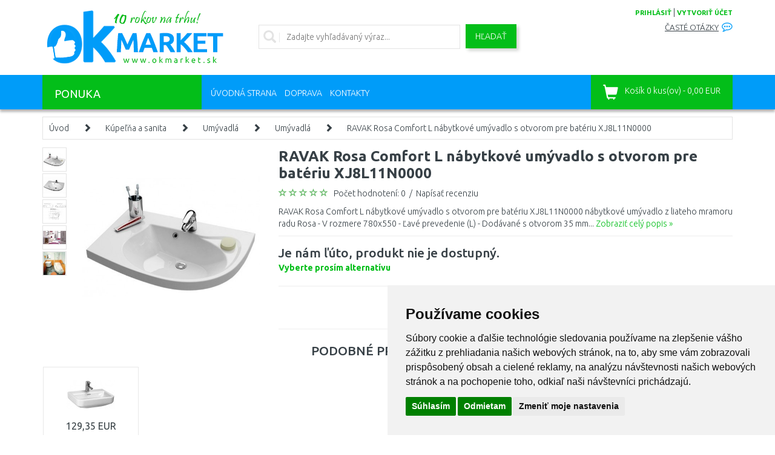

--- FILE ---
content_type: text/html; charset=utf-8
request_url: https://www.okmarket.sk/ravak-rosa-comfort-l-nabytkove-umyvadlo-s-otvorom-pre-bateriu-xj8l11n0000-834
body_size: 36335
content:
<!DOCTYPE html>
<html dir="ltr" lang="sk" xmlns:fb="http://ogp.me/ns/fb#">
<head>
<script>
	window.dataLayer = window.dataLayer || [];
</script>
<script>
					dataLayer.push({
						'ecomm_prodid': '834',
						'ecomm_pagetype': 'product',
						'ecomm_totalvalue': 164.96,
						'ecomm_category': ''
					});
				</script><!-- Google Tag Manager -->
<script>(function(w,d,s,l,i){w[l]=w[l]||[];w[l].push({'gtm.start':
new Date().getTime(),event:'gtm.js'});var f=d.getElementsByTagName(s)[0],
j=d.createElement(s),dl=l!='dataLayer'?'&l='+l:'';j.async=true;j.src=
'https://www.googletagmanager.com/gtm.js?id='+i+dl;f.parentNode.insertBefore(j,f);
})(window,document,'script','dataLayer','GTM-TRW59VQ');</script>
<!-- End Google Tag Manager -->
<meta charset="UTF-8" />
<title>RAVAK Rosa Comfort L nábytkové umývadlo s otvorom pre batériu XJ8L11N0000</title>
<meta name="viewport" content="initial-scale=1.0, width=device-width"/>
<link rel="alternate" href="https://www.okmarket.sk/ravak-rosa-comfort-l-nabytkove-umyvadlo-s-otvorom-pre-bateriu-xj8l11n0000-834" hreflang="sk-SK" /><meta name="robots" content="index, follow" /><base href="https://www.okmarket.sk/" />
<link href="/image/data/favicon.png" rel="icon" />
<link href="https://www.okmarket.sk/ravak-rosa-comfort-l-nabytkove-umyvadlo-s-otvorom-pre-bateriu-xj8l11n0000-834" rel="canonical" />
<link rel="stylesheet" href="catalog/view/theme/megastore/stylesheet/reset.css" />
<link href="catalog/view/javascript/bootstrap/css/bootstrap.min.css" rel="stylesheet" media="screen"/>
<link rel="stylesheet" href="catalog/view/theme/megastore/stylesheet/stylesheet.css?v=0015" />
<link rel="stylesheet" href="catalog/view/javascript/jquery/colorbox/colorbox.css" />
<link rel="stylesheet" href="catalog/view/javascript/jquery/glightbox/css/glightbox.min.css" />
<link rel="stylesheet" href="catalog/view/javascript/jquery/ui/themes/ui-lightness/jquery-ui-1.8.16.custom.css" />
<link href='//fonts.googleapis.com/css?family=Ubuntu:400,300,500,700&subset=latin,cyrillic-ext' rel='stylesheet' type='text/css'>
<link rel="stylesheet" href="catalog/view/javascript/camera/css/camera.css" />
<!-- Start of Smartsupp Live Chat script -->
<!--<script type="text/javascript">
var _smartsupp = _smartsupp || {};
_smartsupp.key = '2b0376549a2a9a748bb441b8a0e3b8d8fe2725ec';
window.smartsupp||(function(d) {
	var s,c,o=smartsupp=function(){ o._.push(arguments)};o._=[];
	s=d.getElementsByTagName('script')[0];c=d.createElement('script');
	c.type='text/javascript';c.charset='utf-8';c.async=true;
	c.src='//www.smartsuppchat.com/loader.js?';s.parentNode.insertBefore(c,s);
})(document);
</script>
<script>
	smartsupp('language','sk');
	// customize banner & logo
	//smartsupp('banner:set', 'bubble');
	smartsupp('chat:avatar', '/image/ok-chat.jpg');

	// customize texts
	smartsupp('chat:translate', {
		online: {
			//title: 'Zákaznická podpora',
			infoTitle: 'OKmarket.sk'
		},
		offline: {
			// title: 'OFFLINE'
		}
	});

	// customize colors
	smartsupp('theme:colors', {
		primary: '#00b4f3',
		banner: '#6b6b6b',
		primaryText: '#ffffff'
	});
</script>
-->
<!-- JS -->
<script src="catalog/view/javascript/jquery/jquery-2.1.1.min.js" type="text/javascript"></script>
<script src="catalog/view/javascript/bootstrap/js/bootstrap.min.js" type="text/javascript"></script>
<script src="https://code.jquery.com/ui/1.11.4/jquery-ui.min.js"></script>
<script src="catalog/view/javascript/jquery/ui/external/jquery.cookie.js"></script>
<script src="catalog/view/javascript/jquery/colorbox/jquery.colorbox-min.js"></script>
<script src="catalog/view/javascript/jquery/glightbox/js/glightbox.min.js"></script>
<script src="catalog/view/javascript/camera/camera.js"></script>
<script src="catalog/view/javascript/jquery/tabs.js"></script>
<script src="catalog/view/theme/megastore/js/custom.js?v=16"></script>
<!--[if lt IE 9]>
<script src="//html5shim.googlecode.com/svn/trunk/html5.js"></script>
<![endif]-->
<script src="catalog/view/javascript/common.js?v=02"></script>
<!-- JS -->
<!-- Cookie Consent by https://www.FreePrivacyPolicy.com -->
<script type="text/javascript" src="//www.freeprivacypolicy.com/public/cookie-consent/4.0.0/cookie-consent.js" charset="UTF-8"></script>
<script type="text/javascript" charset="UTF-8">
document.addEventListener('DOMContentLoaded', function () {
cookieconsent.run({"notice_banner_type":"simple","consent_type":"express","palette":"light","language":"sk","page_load_consent_levels":["strictly-necessary"],"notice_banner_reject_button_hide":false,"preferences_center_close_button_hide":false,"page_refresh_confirmation_buttons":false,"website_name":"OKmarket.sk","website_privacy_policy_url":"https://www.okmarket.sk/ochrana-osobnych-udajov"});
});
</script>
<noscript>Cookie Consent by <a href="https://www.freeprivacypolicy.com/" rel="nofollow noopener">Free Privacy Policy Generator website</a></noscript>
<!-- End Cookie Consent -->
<script type="application/ld+json">
{
	"@context": "https://schema.org/",
	"@type": "AggregateRating",
	"itemReviewed": {
		"@type": "Organization",
		"image": "https://www.okmarket.sk/image/data/loga/logo-OKmarket.png",
		"name": "Kamody Slovensko s. r. o.",
		"telephone": "0948548678",
		"url": "https://www.okmarket.sk",
		"sameas":"https://www.facebook.com/okmarket.sk",
		"address" : {
			"@type": "PostalAddress",
			"streetAddress": "Grösslingova 4",
			"addressLocality": "Bratislava",
			"postalCode": "81109",
			"addressCountry": "SK"
		}
	},
	"ratingValue": "4.44",
	"bestRating": "5",
	"worstRating": "1",
	"ratingCount": "2216"
}
</script>
								</head>
<body>
<!-- Google Tag Manager (noscript) -->
<noscript><iframe src="https://www.googletagmanager.com/ns.html?id=GTM-TRW59VQ" height="0" width="0" style="display:none;visibility:hidden"></iframe></noscript>
<!-- End Google Tag Manager (noscript) -->
<!-- Load Facebook SDK for JavaScript -->
      <div id="fb-root"></div>
      <script>
        window.fbAsyncInit = function() {
          FB.init({
            xfbml            : true,
            version          : 'v4.0'
          });
        };

        (function(d, s, id) {
        var js, fjs = d.getElementsByTagName(s)[0];
        if (d.getElementById(id)) return;
        js = d.createElement(s); js.id = id;
        js.src = 'https://connect.facebook.net/sk_SK/sdk/xfbml.customerchat.js';
        fjs.parentNode.insertBefore(js, fjs);
      }(document, 'script', 'facebook-jssdk'));</script>

      <!-- Your customer chat code -->
  <!--    <div class="fb-customerchat"
        attribution=setup_tool
        page_id="297635060364858"
  		theme_color="#009cf9"
  		greeting_dialog_display="hide">
      </div>-->

<div class="body-full-width">
<!--<div id="fb-root"></div>

<script>(function(d, s, id) {
  var js, fjs = d.getElementsByTagName(s)[0];
  if (d.getElementById(id)) return;
  js = d.createElement(s); js.id = id;
  js.src = "//connect.facebook.net/en_GB/all.js#xfbml=1";
  fjs.parentNode.insertBefore(js, fjs);
}(document, 'script', 'facebook-jssdk'));</script>

-->

<div class="container">
	<header class="row" id="header">
		<div class="col-md-3 col-sm-6 col-xs-6">
			        	            <div id="logo"><a href="https://www.okmarket.sk/"><img src="/image/data/loga/logo-OKmarket.png" title="OKMarket.sk" alt="OKMarket.sk" /></a></div>
	        	    		</div>
		<div class="col-md-3 col-sm-6 col-xs-6 last pull-right">
			<div class="account">
				<a href="https://www.okmarket.sk/login">prihlásiť</a> | <a href="https://www.okmarket.sk/register">vytvoriť účet</a>			</div>
			<!--<div class="phone">
				<i class="glyphicon glyphicon-earphone"></i> <span class="phone-number">0911 171 700</span>
			</div>-->
			<!--<div class="provozni-doba">PO-PIA 10:00-12:00, 13:30-15:00</div>-->
			<div class="faq hidden-xs">
				<a href="/najcastejsie-otazky">Časté otázky</a> <span class="comment"></span>
			</div>
		</div>
		<div class="col-md-6 col-sm-12 col-xs-12 search">
			<div class="searchBox">
			<i class="glyphicon glyphicon-search"></i>
							<input id="search-input" type="text" name="filter_name" placeholder="Zadajte vyhľadávaný výraz..."  />
						</div>
			<a id="search-button" class="button-search">Hľadať</a>
		</div>
	</header>
</div>
<nav class="clearfix top-nav">
	<div class="container">
		<div class="row">
			<div class="col-md-3 hidden-sm hidden-xs">
				<div class="categories-button">
					<span class="hidden-xs">Ponuka</span>
					<div class="floating-menu col-md-12"><div class="box category-module">
  <div class="category-content">
    <div class="box-category">
	    <ul class="menu">
            <li>
	  <a href="https://www.okmarket.sk/naradi-hobby" class="has-children">Náradie a hobby</a>
	          <ul class="submenu row">
        <li class="col-md-12"><h3>Náradie a hobby</h3></li>
                        <li class="col-md-4">
            <a href="https://www.okmarket.sk/naradi-hobby/akumulatorove-naradi" class="subtop"><img src="/image/cache/data/category/kat_aku-naradi-80x80.jpg">Akumulátorové náradie</a>
                                    <br />
                        <a href="https://www.okmarket.sk/naradi-hobby/akumulatorove-naradi/hydraulicke-naradi" class="subminor">Hydraulické nářadí  </a>,            <a href="https://www.okmarket.sk/naradi-hobby/akumulatorove-naradi/sady-naradia-24631" class="subminor">Sady náradia</a>,            <a href="https://www.okmarket.sk/naradi-hobby/akumulatorove-naradi/sroubovaky-4298" class="subminor">Skrutkovače</a>, <a href="https://www.okmarket.sk/naradi-hobby/akumulatorove-naradi">...</a>                    </li>
                        <li class="col-md-4">
            <a href="https://www.okmarket.sk/naradi-hobby/elektricke-naradi-4144" class="subtop"><img src="/image/cache/data/category/kat_ele-naradi-80x80.jpg">Elektrické náradie</a>
                                    <br />
                        <a href="https://www.okmarket.sk/naradi-hobby/elektricke-naradi-4144/sady-naradia-26710" class="subminor">Sady náradia</a>,            <a href="https://www.okmarket.sk/naradi-hobby/elektricke-naradi-4144/preosievace" class="subminor">Preosievače</a>,            <a href="https://www.okmarket.sk/naradi-hobby/elektricke-naradi-4144/vrtacky" class="subminor">Elektrické vŕtačky</a>, <a href="https://www.okmarket.sk/naradi-hobby/elektricke-naradi-4144">...</a>                    </li>
                        <li class="col-md-4">
            <a href="https://www.okmarket.sk/naradi-hobby/heavy-duty" class="subtop"><img src="/image/cache/data/category/HD-logo-80x80.jpg">HEAVY DUTY</a>
                                    <br />
                        <a href="https://www.okmarket.sk/naradi-hobby/heavy-duty/akumulatorove-vrtaci-sroubovaky" class="subminor">Akumulátorové vŕtacie skrutkovače</a>,            <a href="https://www.okmarket.sk/naradi-hobby/heavy-duty/akumulatorove-sroubovaky-s-priklepem" class="subminor">Akumulátorové skrutkovače s príklepom</a>,            <a href="https://www.okmarket.sk/naradi-hobby/heavy-duty/akumulatorove-sadrokartonarske-sroubovaky" class="subminor">Akumulátorové sadrokartonárske skrutkovače</a>, <a href="https://www.okmarket.sk/naradi-hobby/heavy-duty">...</a>                    </li>
        <li class="clearfix"></li>                <li class="col-md-4">
            <a href="https://www.okmarket.sk/naradi-hobby/vibracni-desky" class="subtop"><img src="/image/cache/data/category/kat-vibracni-desky-80x80.jpg">Vibračné dosky</a>
                    </li>
                        <li class="col-md-4">
            <a href="https://www.okmarket.sk/naradi-hobby/mikronaradi" class="subtop"><img src="/image/cache/data/category/kategorie-mikronaradi-1-80x80.jpg">Mikronáradie</a>
                                    <br />
                        <a href="https://www.okmarket.sk/naradi-hobby/mikronaradi/gravirky" class="subminor">Gravírky</a>,            <a href="https://www.okmarket.sk/naradi-hobby/mikronaradi/horaky-23226" class="subminor">Horáky</a>,            <a href="https://www.okmarket.sk/naradi-hobby/mikronaradi/pily-23223" class="subminor">Píly</a>, <a href="https://www.okmarket.sk/naradi-hobby/mikronaradi">...</a>                    </li>
                        <li class="col-md-4">
            <a href="https://www.okmarket.sk/naradi-hobby/pneumaticke-naradi-3829" class="subtop"><img src="/image/cache/data/category/kat-naradi-pneumaticky-80x80.jpg">Pneumatické náradie</a>
                                    <br />
                        <a href="https://www.okmarket.sk/naradi-hobby/pneumaticke-naradi-3829/kladiva-sekaci" class="subminor">Kladivá sekacie</a>,            <a href="https://www.okmarket.sk/naradi-hobby/pneumaticke-naradi-3829/brusky" class="subminor">Pneumatické brúsky</a>,            <a href="https://www.okmarket.sk/naradi-hobby/pneumaticke-naradi-3829/razove-utahovaky-3832" class="subminor">Rázové uťahováky</a>, <a href="https://www.okmarket.sk/naradi-hobby/pneumaticke-naradi-3829">...</a>                    </li>
        <li class="clearfix"></li>                <li class="col-md-4">
            <a href="https://www.okmarket.sk/naradi-hobby/prislusenstvi-k-naradi" class="subtop"><img src="/image/cache/data/category/kat-naradi-prislusenstvi-80x80.jpg">Príslušenstvo</a>
                                    <br />
                        <a href="https://www.okmarket.sk/naradi-hobby/prislusenstvi-k-naradi/baterie-a-nabijecky" class="subminor">Aku batérie a nabíjačky</a>,            <a href="https://www.okmarket.sk/naradi-hobby/prislusenstvi-k-naradi/pilove-listy-retezy-a-pasy" class="subminor">Pílové listy, reťaze a pásy</a>,            <a href="https://www.okmarket.sk/naradi-hobby/prislusenstvi-k-naradi/kotouce-pilove" class="subminor">Pílové kotúče</a>, <a href="https://www.okmarket.sk/naradi-hobby/prislusenstvi-k-naradi">...</a>                    </li>
                        <li class="col-md-4">
            <a href="https://www.okmarket.sk/naradi-hobby/rucni-a-drobne-naradi" class="subtop"><img src="/image/cache/data/category/kategorie-naradi-sroubovaky-1-80x80.jpg">Ručné náradie</a>
                                    <br />
                        <a href="https://www.okmarket.sk/naradi-hobby/rucni-a-drobne-naradi/gola-sady" class="subminor">Gola náradie</a>,            <a href="https://www.okmarket.sk/naradi-hobby/rucni-a-drobne-naradi/dulciky-prubojniky" class="subminor">Jamkáre, priebojníky</a>,            <a href="https://www.okmarket.sk/naradi-hobby/rucni-a-drobne-naradi/sady-naradi" class="subminor">Sady náradia</a>, <a href="https://www.okmarket.sk/naradi-hobby/rucni-a-drobne-naradi">...</a>                    </li>
                        <li class="col-md-4">
            <a href="https://www.okmarket.sk/naradi-hobby/kompresory-a-vzduch" class="subtop"><img src="/image/cache/data/category/kat.kompresory-80x80.jpg">Kompresory a vzduch</a>
                                    <br />
                        <a href="https://www.okmarket.sk/naradi-hobby/kompresory-a-vzduch/kladiva-sekacie-25067" class="subminor">Kladivá sekacie</a>,            <a href="https://www.okmarket.sk/naradi-hobby/kompresory-a-vzduch/kompresory" class="subminor">Kompresor</a>,            <a href="https://www.okmarket.sk/naradi-hobby/kompresory-a-vzduch/pneumaticke-brusky-25069" class="subminor">Pneumatické brúsky</a>, <a href="https://www.okmarket.sk/naradi-hobby/kompresory-a-vzduch">...</a>                    </li>
        <li class="clearfix"></li>                <li class="col-md-4">
            <a href="https://www.okmarket.sk/naradi-hobby/malirske-a-nateracske-stetce" class="subtop"><img src="/image/cache/data/category/kategorie-naradi-stetce-80x80.jpg">Maliarske potreby</a>
                                    <br />
                        <a href="https://www.okmarket.sk/naradi-hobby/malirske-a-nateracske-stetce/strikaci-pistole-6001" class="subminor">Striekacie pištole</a>,            <a href="https://www.okmarket.sk/naradi-hobby/malirske-a-nateracske-stetce/znackovaci-snury-a-kridy" class="subminor">Značkovacie spreje a šnúry</a>                    </li>
                        <li class="col-md-4">
            <a href="https://www.okmarket.sk/naradi-hobby/horkovzdusne-pistole-a-horaky" class="subtop"><img src="/image/cache/data/category/kat_naradi_horaky-80x80.jpg">Horáky</a>
                                    <br />
                        <a href="https://www.okmarket.sk/naradi-hobby/horkovzdusne-pistole-a-horaky/hadice-6526" class="subminor">Hadice</a>,            <a href="https://www.okmarket.sk/naradi-hobby/horkovzdusne-pistole-a-horaky/horaky" class="subminor">Horáky</a>,            <a href="https://www.okmarket.sk/naradi-hobby/horkovzdusne-pistole-a-horaky/prislusenstvi-6530" class="subminor">Príslušenstvo</a>, <a href="https://www.okmarket.sk/naradi-hobby/horkovzdusne-pistole-a-horaky">...</a>                    </li>
                        <li class="col-md-4">
            <a href="https://www.okmarket.sk/naradi-hobby/nabijecky-baterii-6134" class="subtop"><img src="/image/cache/data/category/kategorie-de-baterieladegerate-80x80.jpg">Nabíjačky batérií</a>
                    </li>
        <li class="clearfix"></li>                <li class="col-md-4">
            <a href="https://www.okmarket.sk/naradi-hobby/zebriky-a-stafle" class="subtop"><img src="/image/cache/data/category/kat.zebriky-stafle-80x80.jpg">Rebríky, schodíky a plošiny</a>
                                    <br />
                        <a href="https://www.okmarket.sk/naradi-hobby/zebriky-a-stafle/schudky" class="subminor">Schodíky</a>,            <a href="https://www.okmarket.sk/naradi-hobby/zebriky-a-stafle/zebriky" class="subminor">Rebríky</a>,            <a href="https://www.okmarket.sk/naradi-hobby/zebriky-a-stafle/plosiny" class="subminor">Plošiny</a>, <a href="https://www.okmarket.sk/naradi-hobby/zebriky-a-stafle">...</a>                    </li>
                        <li class="col-md-4">
            <a href="https://www.okmarket.sk/naradi-hobby/manipulacni-voziky" class="subtop"><img src="/image/cache/data/category/naradi-manipulacni-voziky-80x80.jpg">Manipulačné vozíky</a>
                                    <br />
                        <a href="https://www.okmarket.sk/naradi-hobby/manipulacni-voziky/rudly" class="subminor">Rudly</a>,            <a href="https://www.okmarket.sk/naradi-hobby/manipulacni-voziky/voziky" class="subminor">Vozíky</a>                    </li>
                        <li class="col-md-4">
            <a href="https://www.okmarket.sk/naradi-hobby/zvedaci-zarizeni" class="subtop"><img src="/image/cache/data/category/kategorie-zvedaky-80x80.jpg">Zdvíhacie zariadenia</a>
                                    <br />
                        <a href="https://www.okmarket.sk/naradi-hobby/zvedaci-zarizeni/dilenske-zvedaky" class="subminor">Zdviháky do dielní</a>,            <a href="https://www.okmarket.sk/naradi-hobby/zvedaci-zarizeni/hydraulicke-zvedaky" class="subminor">Hydraulické zdviháky</a>,            <a href="https://www.okmarket.sk/naradi-hobby/zvedaci-zarizeni/kladkostroje-a-kladky" class="subminor">Kladkostroje a kladky</a>, <a href="https://www.okmarket.sk/naradi-hobby/zvedaci-zarizeni">...</a>                    </li>
        <li class="clearfix"></li>                <li class="col-md-4">
            <a href="https://www.okmarket.sk/naradi-hobby/merici-technika-a-lasery" class="subtop"><img src="/image/cache/data/category/kat.merici-technika-80x80.jpg">Meracia technika a lasery</a>
                                    <br />
                        <a href="https://www.okmarket.sk/naradi-hobby/merici-technika-a-lasery/krizove-a-carove-lasery" class="subminor">Kombinované lasery</a>,            <a href="https://www.okmarket.sk/naradi-hobby/merici-technika-a-lasery/rotacni-lasery" class="subminor">Rotačné lasery</a>,            <a href="https://www.okmarket.sk/naradi-hobby/merici-technika-a-lasery/carove-lasery" class="subminor">Čiarové lasery</a>, <a href="https://www.okmarket.sk/naradi-hobby/merici-technika-a-lasery">...</a>                    </li>
                        <li class="col-md-4">
            <a href="https://www.okmarket.sk/naradi-hobby/tasky-boxy-a-kufriky-na-naradi" class="subtop"><img src="/image/cache/data/category/kat.box-na-naradi-80x80.jpg">Organizéry, kufre, boxy na náradie</a>
                                    <br />
                        <a href="https://www.okmarket.sk/naradi-hobby/tasky-boxy-a-kufriky-na-naradi/organizery" class="subminor">Organizéry</a>,            <a href="https://www.okmarket.sk/naradi-hobby/tasky-boxy-a-kufriky-na-naradi/kufry-na-naradi" class="subminor">Kufre na náradie</a>,            <a href="https://www.okmarket.sk/naradi-hobby/tasky-boxy-a-kufriky-na-naradi/tasky-na-naradi" class="subminor">Tašky na náradie</a>, <a href="https://www.okmarket.sk/naradi-hobby/tasky-boxy-a-kufriky-na-naradi">...</a>                    </li>
                        <li class="col-md-4">
            <a href="https://www.okmarket.sk/naradi-hobby/vybaveni-dilen" class="subtop"><img src="/image/cache/data/category/kat-vybaveni-dilen-80x80.jpg">Vybavenie dielní</a>
                                    <br />
                        <a href="https://www.okmarket.sk/naradi-hobby/vybaveni-dilen/pracovni-stoly" class="subminor">Pracovné stoly</a>,            <a href="https://www.okmarket.sk/naradi-hobby/vybaveni-dilen/skrine-do-dielni-23842" class="subminor">Skrine do dielní</a>,            <a href="https://www.okmarket.sk/naradi-hobby/vybaveni-dilen/satni-a-ulozne-skrine" class="subminor">Šatníkové a úložné skrine</a>, <a href="https://www.okmarket.sk/naradi-hobby/vybaveni-dilen">...</a>                    </li>
        <li class="clearfix"></li>                <li class="col-md-4">
            <a href="https://www.okmarket.sk/naradi-hobby/svetlo-pracovni" class="subtop"><img src="/image/cache/data/category/kat.svetlo-pracovni-80x80.jpg">Svetlo pracovné</a>
                                    <br />
                        <a href="https://www.okmarket.sk/naradi-hobby/svetlo-pracovni/svitilny-6523" class="subminor">Svietidlá</a>                    </li>
                        <li class="col-md-4">
            <a href="https://www.okmarket.sk/naradi-hobby/zavesne-systemy" class="subtop"><img src="/image/cache/data/category/naradi-zavesny-system-80x80.jpg">Závesné systémy</a>
                    </li>
                        <li class="col-md-4">
            <a href="https://www.okmarket.sk/naradi-hobby/dilenska-radia" class="subtop"><img src="/image/cache/data/category/kategorie-naradi-hoby-radia-80x80.jpg">Rádiá do dielní</a>
                    </li>
        <li class="clearfix"></li>                <li class="col-md-4">
            <a href="https://www.okmarket.sk/naradi-hobby/vysavace-popela" class="subtop"><img src="/image/cache/data/category/vysavac_popel-80x80.jpg">Vysávače popola</a>
                    </li>
                        <li class="col-md-4">
            <a href="https://www.okmarket.sk/naradi-hobby/ochranne-pomucky" class="subtop"><img src="/image/cache/data/category/ochranne-pomucky-80x80.jpg">Ochranné pomôcky</a>
                                    <br />
                        <a href="https://www.okmarket.sk/naradi-hobby/ochranne-pomucky/bundy" class="subminor">Bundy</a>,            <a href="https://www.okmarket.sk/naradi-hobby/ochranne-pomucky/respiratory-a-rousky" class="subminor">Respirátory a rúška</a>,            <a href="https://www.okmarket.sk/naradi-hobby/ochranne-pomucky/pracovni-rukavice" class="subminor">Pracovné rukavice</a>, <a href="https://www.okmarket.sk/naradi-hobby/ochranne-pomucky">...</a>                    </li>
                        <li class="col-md-4">
            <a href="https://www.okmarket.sk/naradi-hobby/vlhkomery" class="subtop"><img src="/image/cache/data/category/KATEGORIE_VLHKOMERY-80x80.jpg">Vlhkomery</a>
                    </li>
        <li class="clearfix"></li>                <li class="col-md-4">
            <a href="https://www.okmarket.sk/naradi-hobby/svarecky-pajky" class="subtop"><img src="/image/cache/data/category/kat-ocharanne-pomucky-svareni-80x80.jpg">Ochrana při zváraní a príslušenstvo</a>
                                    <br />
                        <a href="https://www.okmarket.sk/naradi-hobby/svarecky-pajky/svarecske-kukly" class="subminor">Zváračské kukly</a>,            <a href="https://www.okmarket.sk/naradi-hobby/svarecky-pajky/svarecske-rukavice" class="subminor">Zváračské rukavice</a>,            <a href="https://www.okmarket.sk/naradi-hobby/svarecky-pajky/svareci-draty" class="subminor">Zváracie drôty</a>, <a href="https://www.okmarket.sk/naradi-hobby/svarecky-pajky">...</a>                    </li>
                        <li class="col-md-4">
            <a href="https://www.okmarket.sk/naradi-hobby/olej-2817" class="subtop"><img src="/image/cache/data/category/kategorie-zahrada_olej-80x80.jpg">Olej a mazivá</a>
                                    <br />
                        <a href="https://www.okmarket.sk/naradi-hobby/olej-2817/motorovy-olej-pro-2-takty" class="subminor">Motorový olej pre 2-takty</a>,            <a href="https://www.okmarket.sk/naradi-hobby/olej-2817/motorovy-olej-pro-4-takty" class="subminor">Motorový olej pre 4-takty</a>,            <a href="https://www.okmarket.sk/naradi-hobby/olej-2817/hydraulicky-olej" class="subminor">Hydraulický olej</a>, <a href="https://www.okmarket.sk/naradi-hobby/olej-2817">...</a>                    </li>
                        <li class="col-md-4">
            <a href="https://www.okmarket.sk/naradi-hobby/elektrocentraly" class="subtop"><img src="/image/cache/data/category/cat-eletroent-80x80.jpg">Elektrocentrály</a>
                                    <br />
                        <a href="https://www.okmarket.sk/naradi-hobby/elektrocentraly/elektrocentraly-30119" class="subminor">Elektrocentrály</a>,            <a href="https://www.okmarket.sk/naradi-hobby/elektrocentraly/invertorove-generatory" class="subminor">Invertorové generátory</a>,            <a href="https://www.okmarket.sk/naradi-hobby/elektrocentraly/nabijeci-stanice" class="subminor">Nabíjecí stanice</a>, <a href="https://www.okmarket.sk/naradi-hobby/elektrocentraly">...</a>                    </li>
        <li class="clearfix"></li>                <li class="col-md-4">
            <a href="https://www.okmarket.sk/naradi-hobby/prislusenstvi-2801" class="subtop"><img src="/image/cache/data/category/skrabky-listy-80x80.jpg">Škrabky a zanorovacie listy</a>
                    </li>
                        <li class="col-md-4">
            <a href="https://www.okmarket.sk/naradi-hobby/prislusenstvi-a-nd-naradihobby" class="subtop"><img src="/image/cache/data/category/kat-naradi-prislusenstvi-dalsi-80x80.jpg">Príslušenstvo a ND náradie a hobby</a>
                    </li>
                        <li class="col-md-4">
            <a href="https://www.okmarket.sk/naradi-hobby/dilenska-topidla" class="subtop"><img src="/image/cache/data/category/KATEGORIE_CZ_DILNA_DILENSKE_VYBAVENI_TOPIDLA-80x80.jpg">Ohrievače a ventilátory do dielní</a>
                                    <br />
                        <a href="https://www.okmarket.sk/naradi-hobby/dilenska-topidla/topidla-12005" class="subminor">Ohrievače</a>,            <a href="https://www.okmarket.sk/naradi-hobby/dilenska-topidla/ventilatory-12006" class="subminor">Ventilátory</a>                    </li>
        <li class="clearfix"></li>                <li class="col-md-4">
            <a href="https://www.okmarket.sk/naradi-hobby/lepici-pasky-22054" class="subtop"><img src="/image/cache/data/category/kategorie-lepici-pasky-80x80.jpg">Lepiace pásky</a>
                                    <br />
                        <a href="https://www.okmarket.sk/naradi-hobby/lepici-pasky-22054/balici-pasky" class="subminor">Baliace pásky</a>,            <a href="https://www.okmarket.sk/naradi-hobby/lepici-pasky-22054/izolacni-pasky" class="subminor">Izolačné pásiky</a>                    </li>
                        <li class="col-md-4">
            <a href="https://www.okmarket.sk/naradi-hobby/predlzovacie-kable-24011" class="subtop"><img src="/image/cache/data/category/kat_prodl_kab-80x80.jpg">Predlžovacie káble</a>
                    </li>
                        <li class="col-md-4">
            <a href="https://www.okmarket.sk/naradi-hobby/nahradni-dily-pro-naradi" class="subtop"><img src="/image/cache/data/category/kat_ND-80x80.jpg">Náhradné diely pre náradie</a>
                                    <br />
                        <a href="https://www.okmarket.sk/naradi-hobby/nahradni-dily-pro-naradi/nahradni-dily-pro-vrtaci-a-bouraci-kladiva" class="subminor">Náhradní díly pro vrtací a bourací kladiva</a>,            <a href="https://www.okmarket.sk/naradi-hobby/nahradni-dily-pro-naradi/nahradni-dily-pro-excentricke-brusky" class="subminor">Náhradné diely pre excentrické brúsky</a>,            <a href="https://www.okmarket.sk/naradi-hobby/nahradni-dily-pro-naradi/nahradni-dily-pro-uhlove-brusky" class="subminor">Náhradné diely pre uhlové brúsky</a>, <a href="https://www.okmarket.sk/naradi-hobby/nahradni-dily-pro-naradi">...</a>                    </li>
        <li class="clearfix"></li>              </ul>

    	</li>
	        <li>
	  <a href="https://www.okmarket.sk/zahrada-a-chovatelstvi" class="has-children">Záhrada</a>
	          <ul class="submenu row">
        <li class="col-md-12"><h3>Záhrada</h3></li>
                        <li class="col-md-4">
            <a href="https://www.okmarket.sk/zahrada-a-chovatelstvi/pece-o-travnik" class="subtop"><img src="/image/cache/data/category/kategorie-pece-travnik-80x80.jpg">Starostlivosť o trávnik</a>
                                    <br />
                        <a href="https://www.okmarket.sk/zahrada-a-chovatelstvi/pece-o-travnik/sekacky-2696" class="subminor">Kosačky</a>,            <a href="https://www.okmarket.sk/zahrada-a-chovatelstvi/pece-o-travnik/vytrhavace-plevele" class="subminor">Vytrhávače buriny</a>,            <a href="https://www.okmarket.sk/zahrada-a-chovatelstvi/pece-o-travnik/provzducnovace-travniku-vertikutatory" class="subminor">Prevzdušňovanie trávniku - vertikutátory</a>, <a href="https://www.okmarket.sk/zahrada-a-chovatelstvi/pece-o-travnik">...</a>                    </li>
                        <li class="col-md-4">
            <a href="https://www.okmarket.sk/zahrada-a-chovatelstvi/pece-o-stromy-a-kere" class="subtop"><img src="/image/cache/data/category/kategorie-pece_stromy_kere-80x80.jpg">Starostlivosť o stromy a kríky</a>
                                    <br />
                        <a href="https://www.okmarket.sk/zahrada-a-chovatelstvi/pece-o-stromy-a-kere/nuzky-na-vetve-2652" class="subminor">Nožnice na konáre</a>,            <a href="https://www.okmarket.sk/zahrada-a-chovatelstvi/pece-o-stromy-a-kere/nuzky-na-zivy-plot-2633" class="subminor">Nožnice na živý plot a kríky</a>,            <a href="https://www.okmarket.sk/zahrada-a-chovatelstvi/pece-o-stromy-a-kere/vyvetvovaci-pily-4079" class="subminor">Vyvetvovacie píly</a>, <a href="https://www.okmarket.sk/zahrada-a-chovatelstvi/pece-o-stromy-a-kere">...</a>                    </li>
                        <li class="col-md-4">
            <a href="https://www.okmarket.sk/zahrada-a-chovatelstvi/pece-o-pudu" class="subtop"><img src="/image/cache/data/category/kategorie-pece_puda-80x80.jpg">Starostlivosť o pôdu</a>
                                    <br />
                        <a href="https://www.okmarket.sk/zahrada-a-chovatelstvi/pece-o-pudu/hrabe-4118" class="subminor">Hrable</a>,            <a href="https://www.okmarket.sk/zahrada-a-chovatelstvi/pece-o-pudu/vrtaky-2722" class="subminor">Zemné vrtáky</a>,            <a href="https://www.okmarket.sk/zahrada-a-chovatelstvi/pece-o-pudu/ryce" class="subminor">Rýle</a>, <a href="https://www.okmarket.sk/zahrada-a-chovatelstvi/pece-o-pudu">...</a>                    </li>
        <li class="clearfix"></li>                <li class="col-md-4">
            <a href="https://www.okmarket.sk/zahrada-a-chovatelstvi/pece-o-jezirko" class="subtop"><img src="/image/cache/data/category/kategorie-zahrada-pece-jezirko-80x80.jpg">Starostlivosť o jazierko</a>
                                    <br />
                        <a href="https://www.okmarket.sk/zahrada-a-chovatelstvi/pece-o-jezirko/baenzy" class="subminor">Sezónne prípravky</a>,            <a href="https://www.okmarket.sk/zahrada-a-chovatelstvi/pece-o-jezirko/spolecne-doplnky" class="subminor">Spoločné doplnky</a>,            <a href="https://www.okmarket.sk/zahrada-a-chovatelstvi/pece-o-jezirko/mala-jezirka" class="subminor">Malé jazierka</a>, <a href="https://www.okmarket.sk/zahrada-a-chovatelstvi/pece-o-jezirko">...</a>                    </li>
                        <li class="col-md-4">
            <a href="https://www.okmarket.sk/zahrada-a-chovatelstvi/cerpadla-zahradni" class="subtop"><img src="/image/cache/data/category/kategorie-cerpadla-80x80.jpg">Čerpadlá</a>
                                    <br />
                        <a href="https://www.okmarket.sk/zahrada-a-chovatelstvi/cerpadla-zahradni/ponorna-cerpadla" class="subminor">Ponorné čerpadlá</a>,            <a href="https://www.okmarket.sk/zahrada-a-chovatelstvi/cerpadla-zahradni/ponorna-tlakova-cerpadla" class="subminor">Ponorné tlakové čerpadlá</a>,            <a href="https://www.okmarket.sk/zahrada-a-chovatelstvi/cerpadla-zahradni/domaci-vodarny" class="subminor">Domáce vodárne</a>, <a href="https://www.okmarket.sk/zahrada-a-chovatelstvi/cerpadla-zahradni">...</a>                    </li>
                        <li class="col-md-4">
            <a href="https://www.okmarket.sk/zahrada-a-chovatelstvi/vysokotlake-cistice-a-kartace" class="subtop"><img src="/image/cache/data/category/d0mycka-80x80.jpg">Vysokotlakové čističe a kefy</a>
                                    <br />
                        <a href="https://www.okmarket.sk/zahrada-a-chovatelstvi/vysokotlake-cistice-a-kartace/elektricke-25444" class="subminor">Elektrické</a>,            <a href="https://www.okmarket.sk/zahrada-a-chovatelstvi/vysokotlake-cistice-a-kartace/akumulatorove-25443" class="subminor">Akumulátorové</a>,            <a href="https://www.okmarket.sk/zahrada-a-chovatelstvi/vysokotlake-cistice-a-kartace/benzinove-25447" class="subminor">Benzínové</a>, <a href="https://www.okmarket.sk/zahrada-a-chovatelstvi/vysokotlake-cistice-a-kartace">...</a>                    </li>
        <li class="clearfix"></li>                <li class="col-md-4">
            <a href="https://www.okmarket.sk/zahrada-a-chovatelstvi/hnojiva-a-chemie" class="subtop"><img src="/image/cache/data/category/forestina-8594003195884-80x80.jpg">Hnojivá a postreky</a>
                                    <br />
                        <a href="https://www.okmarket.sk/zahrada-a-chovatelstvi/hnojiva-a-chemie/postriky-jedy-a-ochrana-pred-skudci" class="subminor">Postreky, jedy a ochrana proti škodcom</a>,            <a href="https://www.okmarket.sk/zahrada-a-chovatelstvi/hnojiva-a-chemie/postrikovace-4272" class="subminor">Postrekovače a rozprašovače</a>,            <a href="https://www.okmarket.sk/zahrada-a-chovatelstvi/hnojiva-a-chemie/rozmetace-hnojiva" class="subminor">Rozmetače a posypové vozíky</a>, <a href="https://www.okmarket.sk/zahrada-a-chovatelstvi/hnojiva-a-chemie">...</a>                    </li>
                        <li class="col-md-4">
            <a href="https://www.okmarket.sk/zahrada-a-chovatelstvi/substraty-mulcovaci-kura-a-dekoracni-materialy" class="subtop"><img src="/image/cache/data/category/forestina-24900010-80x80.jpg">Substráty, mulčovacie kôry a dekoračné materiály</a>
                                    <br />
                        <a href="https://www.okmarket.sk/zahrada-a-chovatelstvi/substraty-mulcovaci-kura-a-dekoracni-materialy/substraty" class="subminor">Substráty a zeminy</a>                    </li>
                        <li class="col-md-4">
            <a href="https://www.okmarket.sk/zahrada-a-chovatelstvi/zahradni-naradi" class="subtop"><img src="/image/cache/data/category/kat_zahradni-naradi-80x80.jpg">Záhradné náradie</a>
                                    <br />
                        <a href="https://www.okmarket.sk/zahrada-a-chovatelstvi/zahradni-naradi/hrabe-4165" class="subminor">Hrable</a>,            <a href="https://www.okmarket.sk/zahrada-a-chovatelstvi/zahradni-naradi/vidle-4159" class="subminor">Vidly</a>,            <a href="https://www.okmarket.sk/zahrada-a-chovatelstvi/zahradni-naradi/ryce-4169" class="subminor">Rýle</a>, <a href="https://www.okmarket.sk/zahrada-a-chovatelstvi/zahradni-naradi">...</a>                    </li>
        <li class="clearfix"></li>                <li class="col-md-4">
            <a href="https://www.okmarket.sk/zahrada-a-chovatelstvi/zahradni-technika" class="subtop"><img src="/image/cache/data/category/kat.sekacka-80x80.jpg">Záhradná technika</a>
                                    <br />
                        <a href="https://www.okmarket.sk/zahrada-a-chovatelstvi/zahradni-technika/zahradni-sekacky" class="subminor">Záhradné kosačky</a>,            <a href="https://www.okmarket.sk/zahrada-a-chovatelstvi/zahradni-technika/kultivatory-4200" class="subminor">Kultivátory</a>,            <a href="https://www.okmarket.sk/zahrada-a-chovatelstvi/zahradni-technika/vyvetvovaci-pily" class="subminor">Vyvetvovacie píly</a>, <a href="https://www.okmarket.sk/zahrada-a-chovatelstvi/zahradni-technika">...</a>                    </li>
                        <li class="col-md-4">
            <a href="https://www.okmarket.sk/zahrada-a-chovatelstvi/skleniky-pareniste-a-kompostery" class="subtop"><img src="/image/cache/data/category/kategorie-zahrada-kompostery-skleniky-80x80.jpg">Skleníky, pareniská a kompostéry</a>
                                    <br />
                        <a href="https://www.okmarket.sk/zahrada-a-chovatelstvi/skleniky-pareniste-a-kompostery/komposty-a-kompostery" class="subminor">Komposty a kompostéry</a>                    </li>
                        <li class="col-md-4">
            <a href="https://www.okmarket.sk/zahrada-a-chovatelstvi/kvetinace-a-truhliky" class="subtop"><img src="/image/cache/data/category/kvetinace-truhliky-1-80x80.jpg">Kvetináče a truhlíky</a>
                                    <br />
                        <a href="https://www.okmarket.sk/zahrada-a-chovatelstvi/kvetinace-a-truhliky/truhliky-na-zabradli" class="subminor">Truhlíky na zábradlie</a>,            <a href="https://www.okmarket.sk/zahrada-a-chovatelstvi/kvetinace-a-truhliky/kvetinace" class="subminor">Kvetináče</a>,            <a href="https://www.okmarket.sk/zahrada-a-chovatelstvi/kvetinace-a-truhliky/kvetinace-na-orchideje" class="subminor">Kvetináče na orchideje</a>, <a href="https://www.okmarket.sk/zahrada-a-chovatelstvi/kvetinace-a-truhliky">...</a>                    </li>
        <li class="clearfix"></li>                <li class="col-md-4">
            <a href="https://www.okmarket.sk/zahrada-a-chovatelstvi/zavlazovani-myti" class="subtop"><img src="/image/cache/data/category/zavlazovani-myti-80x80.jpg">Zavlažovanie a umývanie</a>
                                    <br />
                        <a href="https://www.okmarket.sk/zahrada-a-chovatelstvi/zavlazovani-myti/cerpadla-2572" class="subminor">Čerpadlá</a>,            <a href="https://www.okmarket.sk/zahrada-a-chovatelstvi/zavlazovani-myti/zavlazovaci-system-micro-drip" class="subminor">Zavlažovací systém Micro - Drip</a>,            <a href="https://www.okmarket.sk/zahrada-a-chovatelstvi/zavlazovani-myti/zavlazovaci-system-sprinkler" class="subminor">Zavlažovací systém - rozvod vody</a>, <a href="https://www.okmarket.sk/zahrada-a-chovatelstvi/zavlazovani-myti">...</a>                    </li>
                        <li class="col-md-4">
            <a href="https://www.okmarket.sk/zahrada-a-chovatelstvi/zahradni-nabytek" class="subtop"><img src="/image/cache/data/category/kat.zahr.houpacka-80x80.jpg">Záhradný nábytok</a>
                                    <br />
                        <a href="https://www.okmarket.sk/zahrada-a-chovatelstvi/zahradni-nabytek/zahradni-sety" class="subminor">Záhradné zostavy</a>,            <a href="https://www.okmarket.sk/zahrada-a-chovatelstvi/zahradni-nabytek/lehatka" class="subminor">Lehátka</a>,            <a href="https://www.okmarket.sk/zahrada-a-chovatelstvi/zahradni-nabytek/balkonove-sety" class="subminor">Balkónové zostavy</a>, <a href="https://www.okmarket.sk/zahrada-a-chovatelstvi/zahradni-nabytek">...</a>                    </li>
                        <li class="col-md-4">
            <a href="https://www.okmarket.sk/zahrada-a-chovatelstvi/zahradni-domky-a-altany" class="subtop"><img src="/image/cache/data/category/kategorie-zahradni_domky-80x80.jpg">Záhradné domčeky a altány</a>
                                    <br />
                        <a href="https://www.okmarket.sk/zahrada-a-chovatelstvi/zahradni-domky-a-altany/zahradni-domky-2733" class="subminor">Záhradné domčeky</a>                    </li>
        <li class="clearfix"></li>                <li class="col-md-4">
            <a href="https://www.okmarket.sk/zahrada-a-chovatelstvi/zahradni-grily" class="subtop"><img src="/image/cache/data/category/KAMODY_KATEGORIE_GRILY-80x80.jpg">Záhradné grily</a>
                                    <br />
                        <a href="https://www.okmarket.sk/zahrada-a-chovatelstvi/zahradni-grily/grily-na-drevene-uhli" class="subminor">Grily na drevené uhlie</a>,            <a href="https://www.okmarket.sk/zahrada-a-chovatelstvi/zahradni-grily/plynove-grily" class="subminor">Grily plynové</a>,            <a href="https://www.okmarket.sk/zahrada-a-chovatelstvi/zahradni-grily/grily-elektricke" class="subminor">Grily elektrické</a>, <a href="https://www.okmarket.sk/zahrada-a-chovatelstvi/zahradni-grily">...</a>                    </li>
                        <li class="col-md-4">
            <a href="https://www.okmarket.sk/zahrada-a-chovatelstvi/venkovni-susaky-na-pradlo" class="subtop"><img src="/image/cache/data/category/kat.venkovsusak-80x80.jpg">Vonkajšie sušiaky na bielizeň</a>
                                    <br />
                        <a href="https://www.okmarket.sk/zahrada-a-chovatelstvi/venkovni-susaky-na-pradlo/venkovni-susaky-4254" class="subminor">Vonkajšie sušiaky</a>,            <a href="https://www.okmarket.sk/zahrada-a-chovatelstvi/venkovni-susaky-na-pradlo/drzaky-susaku" class="subminor">Držiaky sušiakov</a>                    </li>
                        <li class="col-md-4">
            <a href="https://www.okmarket.sk/zahrada-a-chovatelstvi/zahradni-sprchy" class="subtop"><img src="/image/cache/data/category/kategorie-zahrada-zahradni-sprchy-80x80.jpg">Záhradné sprchy</a>
                    </li>
        <li class="clearfix"></li>                <li class="col-md-4">
            <a href="https://www.okmarket.sk/zahrada-a-chovatelstvi/zatravnovaci-chodniky-obrubniky" class="subtop"><img src="/image/cache/data/category/kategorie-zatravnovaci-penely-80x80.jpg">Zatrávňovacie panely a obrubníky</a>
                                    <br />
                        <a href="https://www.okmarket.sk/zahrada-a-chovatelstvi/zatravnovaci-chodniky-obrubniky/obrubniky-a-palisady" class="subminor">Obrubníky a palisády</a>,            <a href="https://www.okmarket.sk/zahrada-a-chovatelstvi/zatravnovaci-chodniky-obrubniky/zatravnovaci-panely" class="subminor">Zatrávňovacie panely</a>,            <a href="https://www.okmarket.sk/zahrada-a-chovatelstvi/zatravnovaci-chodniky-obrubniky/ploty" class="subminor">Ploty</a>, <a href="https://www.okmarket.sk/zahrada-a-chovatelstvi/zatravnovaci-chodniky-obrubniky">...</a>                    </li>
                        <li class="col-md-4">
            <a href="https://www.okmarket.sk/zahrada-a-chovatelstvi/popelnice-2683" class="subtop"><img src="/image/cache/data/category/kategorie-zahrada-popelnice-80x80.jpg">Popolnice</a>
                    </li>
                        <li class="col-md-4">
            <a href="https://www.okmarket.sk/zahrada-a-chovatelstvi/folie-a-textilie" class="subtop"><img src="/image/cache/data/category/kategorie-zahrada-stinici-site-80x80.jpg">Tieniace siete a textílie, plachty</a>
                                    <br />
                        <a href="https://www.okmarket.sk/zahrada-a-chovatelstvi/folie-a-textilie/stahovaci-pasky-4050" class="subminor">Sťahovacie pásky</a>                    </li>
        <li class="clearfix"></li>                <li class="col-md-4">
            <a href="https://www.okmarket.sk/zahrada-a-chovatelstvi/zahradni-voziky" class="subtop"><img src="/image/cache/data/category/kategorie-zahradni-kolecka-80x80.jpg">Záhradné fúriky a kolieska</a>
                                    <br />
                        <a href="https://www.okmarket.sk/zahrada-a-chovatelstvi/zahradni-voziky/motucka" class="subminor">Motúčka</a>,            <a href="https://www.okmarket.sk/zahrada-a-chovatelstvi/zahradni-voziky/voziky-6385" class="subminor">Vozíky</a>,            <a href="https://www.okmarket.sk/zahrada-a-chovatelstvi/zahradni-voziky/nahradni-korby-a-kola" class="subminor">Náhradné korby a kolesá</a>, <a href="https://www.okmarket.sk/zahrada-a-chovatelstvi/zahradni-voziky">...</a>                    </li>
                        <li class="col-md-4">
            <a href="https://www.okmarket.sk/zahrada-a-chovatelstvi/zahradni-kose" class="subtop"><img src="/image/cache/data/category/kategorie-zahradni_kose-80x80.jpg">Záhradné koše</a>
                    </li>
                        <li class="col-md-4">
            <a href="https://www.okmarket.sk/zahrada-a-chovatelstvi/zahradni-topidla" class="subtop"><img src="/image/cache/data/category/zahradni-topidla-80x80.jpg">Záhradné ohrievače</a>
                    </li>
        <li class="clearfix"></li>                <li class="col-md-4">
            <a href="https://www.okmarket.sk/zahrada-a-chovatelstvi/zahradni-dekorace" class="subtop"><img src="/image/cache/data/category/kat_zahradni-dekorace-80x80.jpg">Záhradné dekorácie</a>
                                    <br />
                        <a href="https://www.okmarket.sk/zahrada-a-chovatelstvi/zahradni-dekorace/lucerny" class="subminor">Lucerny</a>,            <a href="https://www.okmarket.sk/zahrada-a-chovatelstvi/zahradni-dekorace/solarni-lampy" class="subminor">Solárne lampy</a>,            <a href="https://www.okmarket.sk/zahrada-a-chovatelstvi/zahradni-dekorace/krmitka-budky" class="subminor">Kŕmidlá, búdky, krmivo</a>, <a href="https://www.okmarket.sk/zahrada-a-chovatelstvi/zahradni-dekorace">...</a>                    </li>
                        <li class="col-md-4">
            <a href="https://www.okmarket.sk/zahrada-a-chovatelstvi/hracky-na-zahradu" class="subtop"><img src="/image/cache/data/category/kategorie-hracky-na-zahradu-80x80.jpg">Hračky na záhradu</a>
                                    <br />
                        <a href="https://www.okmarket.sk/zahrada-a-chovatelstvi/hracky-na-zahradu/detske-stany" class="subminor">Detské stany</a>,            <a href="https://www.okmarket.sk/zahrada-a-chovatelstvi/hracky-na-zahradu/detsky-nabytek-4290" class="subminor">Detský nábytok</a>,            <a href="https://www.okmarket.sk/zahrada-a-chovatelstvi/hracky-na-zahradu/domecky" class="subminor">Domčeky</a>, <a href="https://www.okmarket.sk/zahrada-a-chovatelstvi/hracky-na-zahradu">...</a>                    </li>
                        <li class="col-md-4">
            <a href="https://www.okmarket.sk/zahrada-a-chovatelstvi/zahradni-osvetleni" class="subtop"><img src="/image/cache/data/category/kategorie-de-gartenlichte-80x80.jpg">Záhradné osvetlenie</a>
                                    <br />
                        <a href="https://www.okmarket.sk/zahrada-a-chovatelstvi/zahradni-osvetleni/nastenna-svitidla" class="subminor">Nástenné svietidlá</a>,            <a href="https://www.okmarket.sk/zahrada-a-chovatelstvi/zahradni-osvetleni/zahradni-lampy" class="subminor">Záhradné lampy</a>                    </li>
        <li class="clearfix"></li>                <li class="col-md-4">
            <a href="https://www.okmarket.sk/zahrada-a-chovatelstvi/ochranne-pracovni-pomucky" class="subtop"><img src="/image/cache/data/category/kategorie-zahrada-ochranne-pomucky-80x80.jpg">Ochranné pracovné pomôcky</a>
                                    <br />
                        <a href="https://www.okmarket.sk/zahrada-a-chovatelstvi/ochranne-pracovni-pomucky/pracovni-rukavice-4262" class="subminor">Pracovné rukavice</a>                    </li>
                        <li class="col-md-4">
            <a href="https://www.okmarket.sk/zahrada-a-chovatelstvi/odpuzovace-skudcu" class="subtop"><img src="/image/cache/data/category/kat_odpuzovace-skudcu-80x80.jpg">Ochrana před škodcami a hmyzom</a>
                                    <br />
                        <a href="https://www.okmarket.sk/zahrada-a-chovatelstvi/odpuzovace-skudcu/lapace-hmyzu" class="subminor">Lapače hmyzu</a>,            <a href="https://www.okmarket.sk/zahrada-a-chovatelstvi/odpuzovace-skudcu/lapace-skudcu" class="subminor">Lapače škodcov</a>                    </li>
                        <li class="col-md-4">
            <a href="https://www.okmarket.sk/zahrada-a-chovatelstvi/nahradni-dily-a-prisl-zahrada" class="subtop"><img src="/image/cache/data/category/kategorie-zahrada-nahradni-dily-udrzba-80x80.jpg">Náhradné diely a údržba</a>
                    </li>
        <li class="clearfix"></li>                <li class="col-md-4">
            <a href="https://www.okmarket.sk/zahrada-a-chovatelstvi/drevniky" class="subtop"><img src="/image/cache/data/category/keter-drevnikt-80x80.jpeg">Drevníky</a>
                    </li>
                        <li class="col-md-4">
            <a href="https://www.okmarket.sk/zahrada-a-chovatelstvi/predlzovacie-kable-24012" class="subtop"><img src="/image/cache/data/category/kat_prodl_kab-80x80.jpg">Predlžovacie káble</a>
                    </li>
                      </ul>

    	</li>
	        <li>
	  <a href="https://www.okmarket.sk/kuchyne" class="has-children">Kuchyňa</a>
	          <ul class="submenu row">
        <li class="col-md-12"><h3>Kuchyňa</h3></li>
                        <li class="col-md-4">
            <a href="https://www.okmarket.sk/kuchyne/drezy" class="subtop"><img src="/image/cache/data/category/kuchynsky-drez-franke-80x80.jpg">Drezy</a>
                                    <br />
                        <a href="https://www.okmarket.sk/kuchyne/drezy/celoplosne-drezy" class="subminor">Celoplošné drezy</a>,            <a href="https://www.okmarket.sk/kuchyne/drezy/jednodrezy" class="subminor">Jednodrezy</a>,            <a href="https://www.okmarket.sk/kuchyne/drezy/jednodrezy-s-odkapem" class="subminor">Jednodrezy s odkvapom</a>, <a href="https://www.okmarket.sk/kuchyne/drezy">...</a>                    </li>
                        <li class="col-md-4">
            <a href="https://www.okmarket.sk/kuchyne/drezove-baterie" class="subtop"><img src="/image/cache/data/category/kat.drezovabat-80x80.jpg">Drezové batéria</a>
                                    <br />
                        <a href="https://www.okmarket.sk/kuchyne/drezove-baterie/bez-sprsky" class="subminor">Bez sprchy</a>,            <a href="https://www.okmarket.sk/kuchyne/drezove-baterie/s-vysuvnou-koncovkou" class="subminor">S výsuvnou koncovkou</a>,            <a href="https://www.okmarket.sk/kuchyne/drezove-baterie/s-vysuvnou-sprskou" class="subminor">S výsuvnou sprškou</a>, <a href="https://www.okmarket.sk/kuchyne/drezove-baterie">...</a>                    </li>
                        <li class="col-md-4">
            <a href="https://www.okmarket.sk/kuchyne/minikuchyne-a-kuchynske-sety" class="subtop"><img src="/image/cache/data/category/kuchynsky-drez-franke-0-80x80.jpg">Kuchynské sety</a>
                                    <br />
                        <a href="https://www.okmarket.sk/kuchyne/minikuchyne-a-kuchynske-sety/granitove-drezy-s-baterii" class="subminor">Granitové drezy s batériou</a>,            <a href="https://www.okmarket.sk/kuchyne/minikuchyne-a-kuchynske-sety/nerezove-drezy-s-baterii" class="subminor">Nerezové drezy s batériou</a>,            <a href="https://www.okmarket.sk/kuchyne/minikuchyne-a-kuchynske-sety/tectonitove-drezy-s-baterii" class="subminor">Tectonitové drezy s batériou</a>, <a href="https://www.okmarket.sk/kuchyne/minikuchyne-a-kuchynske-sety">...</a>                    </li>
        <li class="clearfix"></li>                <li class="col-md-4">
            <a href="https://www.okmarket.sk/kuchyne/odpadkove-kose-a-sortery" class="subtop"><img src="/image/cache/data/category/kat.dopl.kuch-80x80.jpg">Odpadkové koše a sortery</a>
                                    <br />
                        <a href="https://www.okmarket.sk/kuchyne/odpadkove-kose-a-sortery/sortery-a-odpadkove-kose" class="subminor">Sortery a odpadkové koše</a>,            <a href="https://www.okmarket.sk/kuchyne/odpadkove-kose-a-sortery/nahradni-kose" class="subminor">Náhradné koše</a>,            <a href="https://www.okmarket.sk/kuchyne/odpadkove-kose-a-sortery/nahradni-dily-4058" class="subminor">Náhradné diely</a>, <a href="https://www.okmarket.sk/kuchyne/odpadkove-kose-a-sortery">...</a>                    </li>
                        <li class="col-md-4">
            <a href="https://www.okmarket.sk/kuchyne/drtice-odpadu" class="subtop"><img src="/image/cache/data/category/kat.drticodpa-80x80.jpg">Drviče odpadu</a>
                    </li>
                        <li class="col-md-4">
            <a href="https://www.okmarket.sk/kuchyne/digestore" class="subtop"><img src="/image/cache/data/category/kat.odsavac-80x80.jpg">Digestory</a>
                                    <br />
                        <a href="https://www.okmarket.sk/kuchyne/digestore/digestore-vestavne" class="subminor">Digestory vstavané</a>,            <a href="https://www.okmarket.sk/kuchyne/digestore/digestore-vysuvne" class="subminor">Digestory výsuvné</a>,            <a href="https://www.okmarket.sk/kuchyne/digestore/digestore-kominove" class="subminor">Digestory komínové</a>, <a href="https://www.okmarket.sk/kuchyne/digestore">...</a>                    </li>
        <li class="clearfix"></li>                <li class="col-md-4">
            <a href="https://www.okmarket.sk/kuchyne/davkovace-na-cistici-prostredky" class="subtop"><img src="/image/cache/data/category/kat.teka.davkovac-80x80.jpg">Dávkovače na čistace prostriedky</a>
                    </li>
                        <li class="col-md-4">
            <a href="https://www.okmarket.sk/kuchyne/cedici-misky" class="subtop"><img src="/image/cache/data/category/kat.teka.miska-80x80.jpg">Cediace, odkvapkávacie misky a rošty</a>
                    </li>
                        <li class="col-md-4">
            <a href="https://www.okmarket.sk/kuchyne/krajeci-a-pripravne-desky" class="subtop"><img src="/image/cache/data/category/kat.teka.deska-80x80.jpg">Krájacie a prípravné dosky</a>
                    </li>
        <li class="clearfix"></li>                <li class="col-md-4">
            <a href="https://www.okmarket.sk/kuchyne/kose-na-nadobi" class="subtop"><img src="/image/cache/data/category/kat.teka.kos-80x80.jpg">Koše na riad</a>
                    </li>
                        <li class="col-md-4">
            <a href="https://www.okmarket.sk/kuchyne/cistici-prostredky" class="subtop"><img src="/image/cache/data/category/kat_kuchyne_cisticichemie-80x80.JPG">Čistiace prostriedky</a>
                                    <br />
                        <a href="https://www.okmarket.sk/kuchyne/cistici-prostredky/udrzba-drezu-3505" class="subminor">Údržba drezu</a>,            <a href="https://www.okmarket.sk/kuchyne/cistici-prostredky/udrzba-kuchynskych-baterii-3506" class="subminor">Údržby kuchynských batérií</a>                    </li>
                      </ul>

    	</li>
	        <li>
	  <a href="https://www.okmarket.sk/kuchynske-potreby" class="has-children">Kuchynské potreby</a>
	          <ul class="submenu row">
        <li class="col-md-12"><h3>Kuchynské potreby</h3></li>
                        <li class="col-md-4">
            <a href="https://www.okmarket.sk/kuchynske-potreby/rychlovarne-konvice" class="subtop"><img src="/image/cache/data/category/KATEGORIE_VARNE_KONVICE-80x80.jpg">Rýchlovarné kanvice</a>
                                    <br />
                        <a href="https://www.okmarket.sk/kuchynske-potreby/rychlovarne-konvice/konvice-sklenene" class="subminor">Kanvice sklenené</a>,            <a href="https://www.okmarket.sk/kuchynske-potreby/rychlovarne-konvice/kanvice-kovove" class="subminor">Kanvice nerezové</a>,            <a href="https://www.okmarket.sk/kuchynske-potreby/rychlovarne-konvice/kanvice-plastove" class="subminor">Kanvice plastové</a>, <a href="https://www.okmarket.sk/kuchynske-potreby/rychlovarne-konvice">...</a>                    </li>
                        <li class="col-md-4">
            <a href="https://www.okmarket.sk/kuchynske-potreby/kavovary-a-cajovary" class="subtop"><img src="/image/cache/data/category/KARIE_ESPRESSA_KAVOVARY-80x80.jpg">Espressa a kávovary</a>
                                    <br />
                        <a href="https://www.okmarket.sk/kuchynske-potreby/kavovary-a-cajovary/vestavne-kavovary" class="subminor">Vestavné kávovary</a>,            <a href="https://www.okmarket.sk/kuchynske-potreby/kavovary-a-cajovary/automaticke-kavovary" class="subminor">Automatické kávovary</a>,            <a href="https://www.okmarket.sk/kuchynske-potreby/kavovary-a-cajovary/pakove-kavovary" class="subminor">Pákové kávovary</a>, <a href="https://www.okmarket.sk/kuchynske-potreby/kavovary-a-cajovary">...</a>                    </li>
                        <li class="col-md-4">
            <a href="https://www.okmarket.sk/kuchynske-potreby/mikrovlnne-trouby" class="subtop"><img src="/image/cache/data/category/KATEGORIE_KUCHYNSKE_SPOTREBICE_MIKROVLNKY-80x80.jpg">Mikrovlnné rúry</a>
                                    <br />
                        <a href="https://www.okmarket.sk/kuchynske-potreby/mikrovlnne-trouby/vestavne-trouby-2924" class="subminor">Vstavané rúry</a>,            <a href="https://www.okmarket.sk/kuchynske-potreby/mikrovlnne-trouby/volne-stojici-trouby" class="subminor">Voľne stojace rúry</a>,            <a href="https://www.okmarket.sk/kuchynske-potreby/mikrovlnne-trouby/doplnky" class="subminor">Příslušenství k troubám</a>, <a href="https://www.okmarket.sk/kuchynske-potreby/mikrovlnne-trouby">...</a>                    </li>
        <li class="clearfix"></li>                <li class="col-md-4">
            <a href="https://www.okmarket.sk/kuchynske-potreby/elektricke-hrnce-2373" class="subtop"><img src="/image/cache/data/category/KATEGORIE_ELEKTRICKE_PARNI_HRNCE-80x80.jpg">Elektrické a parné hrnce</a>
                                    <br />
                        <a href="https://www.okmarket.sk/kuchynske-potreby/elektricke-hrnce-2373/multifunkcni-hrnce-a-panve" class="subminor">Multifunkčné hrnce a panvice</a>,            <a href="https://www.okmarket.sk/kuchynske-potreby/elektricke-hrnce-2373/ryzovary-2374" class="subminor">Ryžovary</a>,            <a href="https://www.okmarket.sk/kuchynske-potreby/elektricke-hrnce-2373/zavarovaci-hrnce" class="subminor">Zaváracie hrnce</a>, <a href="https://www.okmarket.sk/kuchynske-potreby/elektricke-hrnce-2373">...</a>                    </li>
                        <li class="col-md-4">
            <a href="https://www.okmarket.sk/kuchynske-potreby/fritovaci-hrnce" class="subtop"><img src="/image/cache/data/category/kat-fritovaci-hrnce-80x80.jpg">Fritovacie hrnce</a>
                    </li>
                        <li class="col-md-4">
            <a href="https://www.okmarket.sk/kuchynske-potreby/elektricke-indukcni-varice" class="subtop"><img src="/image/cache/data/category/kat-elektricke-indukcni-varice-80x80.jpg">Indukčné a elektrické variče</a>
                                    <br />
                        <a href="https://www.okmarket.sk/kuchynske-potreby/elektricke-indukcni-varice/indukcni-varice" class="subminor">Indukčné variče</a>                    </li>
        <li class="clearfix"></li>                <li class="col-md-4">
            <a href="https://www.okmarket.sk/kuchynske-potreby/kuchynske-grily" class="subtop"><img src="/image/cache/data/category/kat-kuchynske-grily-80x80.jpg">Elektrické grily</a>
                                    <br />
                        <a href="https://www.okmarket.sk/kuchynske-potreby/kuchynske-grily/stolni-elektricke-grily" class="subminor">Stolné grily</a>,            <a href="https://www.okmarket.sk/kuchynske-potreby/kuchynske-grily/plynove-grily-1203" class="subminor">Kontaktné grily</a>                    </li>
                        <li class="col-md-4">
            <a href="https://www.okmarket.sk/kuchynske-potreby/toustovace" class="subtop"><img src="/image/cache/data/category/kat-toustovace-80x80.jpg">Sendvičovače, vaflovače</a>
                                    <br />
                        <a href="https://www.okmarket.sk/kuchynske-potreby/toustovace/sendvicovace-2919" class="subminor">Sendvičovače</a>,            <a href="https://www.okmarket.sk/kuchynske-potreby/toustovace/vaflovace-2920" class="subminor">Vaflovače</a>                    </li>
                        <li class="col-md-4">
            <a href="https://www.okmarket.sk/kuchynske-potreby/topinkovace" class="subtop"><img src="/image/cache/data/category/kat-topinkovace-80x80.jpg">Hriankovače</a>
                    </li>
        <li class="clearfix"></li>                <li class="col-md-4">
            <a href="https://www.okmarket.sk/kuchynske-potreby/kuchynske-roboty-a-mixery" class="subtop"><img src="/image/cache/data/category/KATEGORIE_KUCHYNSKE_ROBOTY-80x80.jpg">Kuchynské roboty</a>
                                    <br />
                        <a href="https://www.okmarket.sk/kuchynske-potreby/kuchynske-roboty-a-mixery/kuchynske-roboty" class="subminor">Kuchynské roboty</a>,            <a href="https://www.okmarket.sk/kuchynske-potreby/kuchynske-roboty-a-mixery/prislusentsvi" class="subminor">Príslušenstvo</a>                    </li>
                        <li class="col-md-4">
            <a href="https://www.okmarket.sk/kuchynske-potreby/mixery" class="subtop"><img src="/image/cache/data/category/KATEGORIE_MIXERY_TYCOVE_MIXERY-80x80.jpg">Mixéry</a>
                                    <br />
                        <a href="https://www.okmarket.sk/kuchynske-potreby/mixery/ponorne-tycove-mixery-2930" class="subminor">Ponorné tyčové mixéry</a>,            <a href="https://www.okmarket.sk/kuchynske-potreby/mixery/rucni-slehace" class="subminor">Ručné šľahače</a>,            <a href="https://www.okmarket.sk/kuchynske-potreby/mixery/sekacky-a-struhadla" class="subminor">Sekáčiky a strúhadlá</a>, <a href="https://www.okmarket.sk/kuchynske-potreby/mixery">...</a>                    </li>
                        <li class="col-md-4">
            <a href="https://www.okmarket.sk/kuchynske-potreby/kuchynske-vahy-2955" class="subtop"><img src="/image/cache/data/category/KATEGORIE_KUCHYNSKE_POTREBY_KUCHYNSKE_VAHY-80x80.jpg">Kuchynské váhy</a>
                    </li>
        <li class="clearfix"></li>                <li class="col-md-4">
            <a href="https://www.okmarket.sk/kuchynske-potreby/krajece-potravin" class="subtop"><img src="/image/cache/data/category/KATEGORIE_KUCHYN_KRAJEC-80x80.jpg">Kuchynské krájače</a>
                    </li>
                        <li class="col-md-4">
            <a href="https://www.okmarket.sk/kuchynske-potreby/mlynky-na-maso" class="subtop"><img src="/image/cache/data/category/KATEGORIE_KUCHY_SPOTREBICE_MASOMLYNKY-80x80.jpg">Mlynčeky na mäso</a>
                    </li>
                        <li class="col-md-4">
            <a href="https://www.okmarket.sk/kuchynske-potreby/susicky-na-ovoce-a-potraviny" class="subtop"><img src="/image/cache/data/category/kat-susicky-na-ovoce-a-potraviny-80x80.jpg">Sušičky na ovocie a potraviny</a>
                                    <br />
                        <a href="https://www.okmarket.sk/kuchynske-potreby/susicky-na-ovoce-a-potraviny/susicky-na-potraviny" class="subminor">Sušičky na potraviny</a>,            <a href="https://www.okmarket.sk/kuchynske-potreby/susicky-na-ovoce-a-potraviny/nahradni-plata" class="subminor">Náhradné platá</a>                    </li>
        <li class="clearfix"></li>                <li class="col-md-4">
            <a href="https://www.okmarket.sk/kuchynske-potreby/skladovani-potravin" class="subtop"><img src="/image/cache/data/category/KATEGORIE_POTREBY_UCHOVAVANI_POTRAVIN-80x80.jpg">Uchovávanie potravín a nápojov</a>
                                    <br />
                        <a href="https://www.okmarket.sk/kuchynske-potreby/skladovani-potravin/dozy-na-potraviny" class="subminor">Dózy a misky na potraviny</a>,            <a href="https://www.okmarket.sk/kuchynske-potreby/skladovani-potravin/boxy-na-potraviny" class="subminor">Boxy na potraviny</a>,            <a href="https://www.okmarket.sk/kuchynske-potreby/skladovani-potravin/svacinove-boxy" class="subminor">Desiatové boxy</a>, <a href="https://www.okmarket.sk/kuchynske-potreby/skladovani-potravin">...</a>                    </li>
                        <li class="col-md-4">
            <a href="https://www.okmarket.sk/kuchynske-potreby/odstavnovace" class="subtop"><img src="/image/cache/data/category/KATEGORIE_ODSTAVNOVACE-80x80.jpg">Odšťavovače a lisy</a>
                                    <br />
                        <a href="https://www.okmarket.sk/kuchynske-potreby/odstavnovace/odstavnovace-2936" class="subminor">Odšťavovače</a>,            <a href="https://www.okmarket.sk/kuchynske-potreby/odstavnovace/lisy-na-citrusy-2937" class="subminor">Lisy na citrusy</a>                    </li>
                        <li class="col-md-4">
            <a href="https://www.okmarket.sk/kuchynske-potreby/vyrobniky-sody-a-prislusenstvi" class="subtop"><img src="/image/cache/data/category/KATEGORIE_DOM_POTREBY_VYROBNIKY_SODY-80x80.jpg">Výrobníky sódy</a>
                                    <br />
                        <a href="https://www.okmarket.sk/kuchynske-potreby/vyrobniky-sody-a-prislusenstvi/vyrobniky-sody" class="subminor">Výrobníky sódy</a>                    </li>
        <li class="clearfix"></li>                <li class="col-md-4">
            <a href="https://www.okmarket.sk/kuchynske-potreby/vyrobniky-ledu" class="subtop"><img src="/image/cache/data/category/kat_vyrobnik_ledu-80x80.jpg">Výrobníky ľadu</a>
                    </li>
                        <li class="col-md-4">
            <a href="https://www.okmarket.sk/kuchynske-potreby/priprava-caje-a-kavy" class="subtop"><img src="/image/cache/data/category/KATEGORIE_KUCHYNSKE_POTREBY_PRIPRAVA_KAVY_CAJE-80x80.jpg">Príprava čaju, kávy a nápojov</a>
                                    <br />
                        <a href="https://www.okmarket.sk/kuchynske-potreby/priprava-caje-a-kavy/varne-konvice" class="subminor">Varné kanvice</a>,            <a href="https://www.okmarket.sk/kuchynske-potreby/priprava-caje-a-kavy/konvice-na-caj" class="subminor">Kanvice na čaj</a>,            <a href="https://www.okmarket.sk/kuchynske-potreby/priprava-caje-a-kavy/mlynky-na-kavu-3712" class="subminor">Mlynčeky na kávu</a>, <a href="https://www.okmarket.sk/kuchynske-potreby/priprava-caje-a-kavy">...</a>                    </li>
                        <li class="col-md-4">
            <a href="https://www.okmarket.sk/kuchynske-potreby/vareni" class="subtop"><img src="/image/cache/data/category/KATEGORIE_VARENI-80x80.jpg">Varenie</a>
                                    <br />
                        <a href="https://www.okmarket.sk/kuchynske-potreby/vareni/hrnce-kastroly" class="subminor">Hrnce a kastróly</a>,            <a href="https://www.okmarket.sk/kuchynske-potreby/vareni/rendliky" class="subminor">Rendlíky</a>,            <a href="https://www.okmarket.sk/kuchynske-potreby/vareni/sady-hrncu" class="subminor">Sady riadov</a>, <a href="https://www.okmarket.sk/kuchynske-potreby/vareni">...</a>                    </li>
        <li class="clearfix"></li>                <li class="col-md-4">
            <a href="https://www.okmarket.sk/kuchynske-potreby/peceni" class="subtop"><img src="/image/cache/data/category/KATEGORIE_KUCHYN_POTREBY_PECENI-80x80.jpg">Pečenie</a>
                                    <br />
                        <a href="https://www.okmarket.sk/kuchynske-potreby/peceni/zapekaci-misy" class="subminor">Zapekacie misy</a>,            <a href="https://www.okmarket.sk/kuchynske-potreby/peceni/plechy-a-pekace" class="subminor">Plechy na pečenie</a>,            <a href="https://www.okmarket.sk/kuchynske-potreby/peceni/zdobitka-a-tvoritka" class="subminor">Zdobítka a tvorítka</a>, <a href="https://www.okmarket.sk/kuchynske-potreby/peceni">...</a>                    </li>
                        <li class="col-md-4">
            <a href="https://www.okmarket.sk/kuchynske-potreby/napoje" class="subtop"><img src="/image/cache/data/category/kuchyn-stolovani-80x80.jpg">Stolovanie</a>
                                    <br />
                        <a href="https://www.okmarket.sk/kuchynske-potreby/napoje/talire-2393" class="subminor">Taniere</a>,            <a href="https://www.okmarket.sk/kuchynske-potreby/napoje/pribory-2386" class="subminor">Príbory</a>,            <a href="https://www.okmarket.sk/kuchynske-potreby/napoje/korenky-menazky" class="subminor">Koreničky, menážky</a>, <a href="https://www.okmarket.sk/kuchynske-potreby/napoje">...</a>                    </li>
                        <li class="col-md-4">
            <a href="https://www.okmarket.sk/kuchynske-potreby/organizace-kuchyne" class="subtop"><img src="/image/cache/data/category/KATEGORIE_POTREBY_ORGANIZACE-80x80.jpg">Organizácia a upratovanie kuchyne</a>
                                    <br />
                        <a href="https://www.okmarket.sk/kuchynske-potreby/organizace-kuchyne/organizery-3164" class="subminor">Organizéry</a>,            <a href="https://www.okmarket.sk/kuchynske-potreby/organizace-kuchyne/priborniky" class="subminor">Príborníky</a>,            <a href="https://www.okmarket.sk/kuchynske-potreby/organizace-kuchyne/odpadkove-kose-2940" class="subminor">Odpadkové koše</a>, <a href="https://www.okmarket.sk/kuchynske-potreby/organizace-kuchyne">...</a>                    </li>
        <li class="clearfix"></li>                <li class="col-md-4">
            <a href="https://www.okmarket.sk/kuchynske-potreby/zmrzlinovace" class="subtop"><img src="/image/cache/data/category/KATEGORIE_KUCH_POTREBY_SPOTREBICE_ZMRZLINOVACE-80x80.jpg">Zmrzlinovače</a>
                    </li>
                        <li class="col-md-4">
            <a href="https://www.okmarket.sk/kuchynske-potreby/domaci-pekarny" class="subtop"><img src="/image/cache/data/category/kat-domaci-pekarny-80x80.jpg">Domáce pekárne</a>
                    </li>
                        <li class="col-md-4">
            <a href="https://www.okmarket.sk/kuchynske-potreby/pro-deti" class="subtop"><img src="/image/cache/data/category/KATEGORIE_KUCHYNSKE_POTREBY_PRO_DETI-80x80.jpg">Pre deti</a>
                                    <br />
                        <a href="https://www.okmarket.sk/kuchynske-potreby/pro-deti/svacinove-boxy-3060" class="subminor">Desiatové boxy</a>                    </li>
        <li class="clearfix"></li>                <li class="col-md-4">
            <a href="https://www.okmarket.sk/kuchynske-potreby/noze-nuzky-a-bloky-na-noze" class="subtop"><img src="/image/cache/data/category/KATEGORIE_KUCHYN_POTREBY_NOZE_PRKENKA-80x80.jpg">Nože, nožnice a bloky na nože</a>
                                    <br />
                        <a href="https://www.okmarket.sk/kuchynske-potreby/noze-nuzky-a-bloky-na-noze/sady-nozu-a-bloky-na-noze-3045" class="subminor">Sady nožov</a>,            <a href="https://www.okmarket.sk/kuchynske-potreby/noze-nuzky-a-bloky-na-noze/kuchynske-noze" class="subminor">Kuchynské nože</a>,            <a href="https://www.okmarket.sk/kuchynske-potreby/noze-nuzky-a-bloky-na-noze/kuchynske-nuzky-3044" class="subminor">Kuchynské nožnice</a>, <a href="https://www.okmarket.sk/kuchynske-potreby/noze-nuzky-a-bloky-na-noze">...</a>                    </li>
                        <li class="col-md-4">
            <a href="https://www.okmarket.sk/kuchynske-potreby/kuchynske-nacini-3006" class="subtop"><img src="/image/cache/data/category/KATEGORIE_KUCHYN_POTREBY_KUCHYNSKE_NACINI-80x80.jpg">Kuchynské náčinie</a>
                                    <br />
                        <a href="https://www.okmarket.sk/kuchynske-potreby/kuchynske-nacini-3006/cedniky" class="subminor">Cedidlá a sítka</a>,            <a href="https://www.okmarket.sk/kuchynske-potreby/kuchynske-nacini-3006/krajece-delitka" class="subminor">Krájače, delítka</a>,            <a href="https://www.okmarket.sk/kuchynske-potreby/kuchynske-nacini-3006/kucharske-kleste" class="subminor">Kuchárske kliešte</a>, <a href="https://www.okmarket.sk/kuchynske-potreby/kuchynske-nacini-3006">...</a>                    </li>
                        <li class="col-md-4">
            <a href="https://www.okmarket.sk/kuchynske-potreby/kuchynske-pomucky" class="subtop"><img src="/image/cache/data/category/KATEGORIE_KUCHYN_POTREBY_KUCHYN_POMUCKY-80x80.jpg">Kuchynské pomôcky</a>
                                    <br />
                        <a href="https://www.okmarket.sk/kuchynske-potreby/kuchynske-pomucky/misy-3052" class="subminor">Misy</a>,            <a href="https://www.okmarket.sk/kuchynske-potreby/kuchynske-pomucky/kuchynske-teplomery" class="subminor">Kuchynské teplomery</a>                    </li>
        <li class="clearfix"></li>              </ul>

    	</li>
	        <li>
	  <a href="https://www.okmarket.sk/domaci-potreby" class="has-children">Domáce potreby</a>
	          <ul class="submenu row">
        <li class="col-md-12"><h3>Domáce potreby</h3></li>
                        <li class="col-md-4">
            <a href="https://www.okmarket.sk/domaci-potreby/nakupni-tasky-a-kosiky" class="subtop"><img src="/image/cache/data/category/kategore_nakupni_kosiky-80x80.jpg">Nákupní tašky a košíky</a>
                    </li>
                        <li class="col-md-4">
            <a href="https://www.okmarket.sk/domaci-potreby/myti-oken" class="subtop"><img src="/image/cache/data/category/kategorie-myti_oken-80x80.jpg">Umývanie okien</a>
                                    <br />
                        <a href="https://www.okmarket.sk/domaci-potreby/myti-oken/vysavace-na-okna" class="subminor">Vysávače na okná</a>,            <a href="https://www.okmarket.sk/domaci-potreby/myti-oken/sterky" class="subminor">Stierky</a>,            <a href="https://www.okmarket.sk/domaci-potreby/myti-oken/teleskopicke-tyce-a-nastavce" class="subminor">Teleskopické tyče a nástavce</a>, <a href="https://www.okmarket.sk/domaci-potreby/myti-oken">...</a>                    </li>
                        <li class="col-md-4">
            <a href="https://www.okmarket.sk/domaci-potreby/uklid-podlah" class="subtop"><img src="/image/cache/data/category/kategorie-uklid_podlahy-80x80.jpg">Upratovanie podlahy</a>
                                    <br />
                        <a href="https://www.okmarket.sk/domaci-potreby/uklid-podlah/parni-mop" class="subminor">Parné mopy</a>,            <a href="https://www.okmarket.sk/domaci-potreby/uklid-podlah/ploche-mopy" class="subminor">Ploché mopy</a>,            <a href="https://www.okmarket.sk/domaci-potreby/uklid-podlah/trasnove-mopy" class="subminor">Strapcové mopy</a>, <a href="https://www.okmarket.sk/domaci-potreby/uklid-podlah">...</a>                    </li>
        <li class="clearfix"></li>                <li class="col-md-4">
            <a href="https://www.okmarket.sk/domaci-potreby/uklidove-potreby" class="subtop"><img src="/image/cache/data/category/kat-domaci-potreby-uklid-80x80.jpg">Upratovacie potreby</a>
                                    <br />
                        <a href="https://www.okmarket.sk/domaci-potreby/uklidove-potreby/plastova-umyvadla-a-lavory" class="subminor">Kýbliky, lavóry a umývadlá</a>,            <a href="https://www.okmarket.sk/domaci-potreby/uklidove-potreby/hadriky-a-hadry" class="subminor">Handry a utierky</a>,            <a href="https://www.okmarket.sk/domaci-potreby/uklidove-potreby/prachovky" class="subminor">Prachovky</a>, <a href="https://www.okmarket.sk/domaci-potreby/uklidove-potreby">...</a>                    </li>
                        <li class="col-md-4">
            <a href="https://www.okmarket.sk/domaci-potreby/popelnice" class="subtop"><img src="/image/cache/data/category/popelnice-ZEP3MEV04CE-80x80.jpg">Popolnice</a>
                    </li>
                        <li class="col-md-4">
            <a href="https://www.okmarket.sk/domaci-potreby/susaky-na-pradlo" class="subtop"><img src="/image/cache/data/category/kategorie-susaky-80x80.jpg">Sušiaky na bielizeň</a>
                                    <br />
                        <a href="https://www.okmarket.sk/domaci-potreby/susaky-na-pradlo/susaky-vnitrni" class="subminor">Sušiaky vnútorné</a>,            <a href="https://www.okmarket.sk/domaci-potreby/susaky-na-pradlo/susaky-venkovni" class="subminor">Sušiaky vonkajšie</a>                    </li>
        <li class="clearfix"></li>                <li class="col-md-4">
            <a href="https://www.okmarket.sk/domaci-potreby/kose-na-pradlo-2769" class="subtop"><img src="/image/cache/data/category/domaci-potreby-kose-na-pradlo-80x80.jpg">Koše na prádlo</a>
                                    <br />
                        <a href="https://www.okmarket.sk/domaci-potreby/kose-na-pradlo-2769/kose-na-ciste-pradlo" class="subminor">Koše na čisté prádlo</a>,            <a href="https://www.okmarket.sk/domaci-potreby/kose-na-pradlo-2769/kose-na-spinave-pradlo" class="subminor">Koše na špinavé prádlo</a>                    </li>
                        <li class="col-md-4">
            <a href="https://www.okmarket.sk/domaci-potreby/zehleni" class="subtop"><img src="/image/cache/data/category/kat_zehleni-80x80.jpg">Žehlenie</a>
                                    <br />
                        <a href="https://www.okmarket.sk/domaci-potreby/zehleni/zehlici-prkna" class="subminor">Žehliace dosky</a>,            <a href="https://www.okmarket.sk/domaci-potreby/zehleni/potahy-pro-zehlici-prkna" class="subminor">Poťahy na žehliace dosky</a>                    </li>
                        <li class="col-md-4">
            <a href="https://www.okmarket.sk/domaci-potreby/bytovy-textil" class="subtop"><img src="/image/cache/data/category/kategorie-bytovy-textil-80x80.jpg">Bytový textil</a>
                                    <br />
                        <a href="https://www.okmarket.sk/domaci-potreby/bytovy-textil/rucniky-a-osusky" class="subminor">Uteráky a osušky</a>,            <a href="https://www.okmarket.sk/domaci-potreby/bytovy-textil/deky-polstare-prikryvky" class="subminor">Deky, vankúše, prikrývky</a>                    </li>
        <li class="clearfix"></li>                <li class="col-md-4">
            <a href="https://www.okmarket.sk/domaci-potreby/odpadkove-kose-1246" class="subtop"><img src="/image/cache/data/category/kat.domaci-potreby-odpadkove-kose-80x80.jpg">Odpadkové koše</a>
                                    <br />
                        <a href="https://www.okmarket.sk/domaci-potreby/odpadkove-kose-1246/klasicke-odpadkove-kose-4053" class="subminor">Klasické odpadkové koše</a>,            <a href="https://www.okmarket.sk/domaci-potreby/odpadkove-kose-1246/pedalove-odpadkove-kose-4052" class="subminor">Pedálové odpadkové koše</a>,            <a href="https://www.okmarket.sk/domaci-potreby/odpadkove-kose-1246/kose-na-triedeny-odpad" class="subminor">Koše na triedený odpad</a>, <a href="https://www.okmarket.sk/domaci-potreby/odpadkove-kose-1246">...</a>                    </li>
                        <li class="col-md-4">
            <a href="https://www.okmarket.sk/domaci-potreby/ulozne-boxy-a-skladovaci-systemy" class="subtop"><img src="/image/cache/data/category/kat.domaci-potreby-ulozne-80x80.jpg">Úložné boxy a skladovacie systémy</a>
                                    <br />
                        <a href="https://www.okmarket.sk/domaci-potreby/ulozne-boxy-a-skladovaci-systemy/ulozne-boxy" class="subminor">Úložné boxy</a>,            <a href="https://www.okmarket.sk/domaci-potreby/ulozne-boxy-a-skladovaci-systemy/ulozne-boxy-s-vikem-a-krabice" class="subminor">Úložné boxy s vekom a krabice</a>,            <a href="https://www.okmarket.sk/domaci-potreby/ulozne-boxy-a-skladovaci-systemy/dekorativni-ulozne-boxy" class="subminor">Dekoratívne úložné boxy</a>, <a href="https://www.okmarket.sk/domaci-potreby/ulozne-boxy-a-skladovaci-systemy">...</a>                    </li>
                        <li class="col-md-4">
            <a href="https://www.okmarket.sk/domaci-potreby/osobni-vahy" class="subtop"><img src="/image/cache/data/category/kategorie-domaci-potreby-osobni-vahy-80x80.jpg">Osobné váhy</a>
                                    <br />
                        <a href="https://www.okmarket.sk/domaci-potreby/osobni-vahy/digitalni" class="subminor">Digitálne</a>                    </li>
        <li class="clearfix"></li>                <li class="col-md-4">
            <a href="https://www.okmarket.sk/domaci-potreby/vahy-na-zavazadla" class="subtop"><img src="/image/cache/data/category/kategorie-vahy-zavazadla-80x80.jpg">Váhy na batožinu</a>
                    </li>
                        <li class="col-md-4">
            <a href="https://www.okmarket.sk/domaci-potreby/suche-zipy" class="subtop"><img src="/image/cache/data/category/kat-suche-zipy-80x80.jpg">Suché zipsy</a>
                    </li>
                        <li class="col-md-4">
            <a href="https://www.okmarket.sk/domaci-potreby/party-program-dekorace" class="subtop"><img src="/image/cache/data/category/kat_dekorace+partyprogram-80x80.jpg">Párty program a dekorácie</a>
                                    <br />
                        <a href="https://www.okmarket.sk/domaci-potreby/party-program-dekorace/ostatni-dekorace" class="subminor">Ostatné dekorácie</a>,            <a href="https://www.okmarket.sk/domaci-potreby/party-program-dekorace/svicky" class="subminor">Sviečky</a>                    </li>
        <li class="clearfix"></li>                <li class="col-md-4">
            <a href="https://www.okmarket.sk/domaci-potreby/nuzky" class="subtop"><img src="/image/cache/data/category/kat.nuzky-80x80.jpg">Nožnice</a>
                                    <br />
                        <a href="https://www.okmarket.sk/domaci-potreby/nuzky/univerzalni-nuzky" class="subminor">Univezálne nožnice</a>,            <a href="https://www.okmarket.sk/domaci-potreby/nuzky/nuzky-pro-levaky" class="subminor">Nožnice pre ľavákov</a>,            <a href="https://www.okmarket.sk/domaci-potreby/nuzky/specialni-nuzky" class="subminor">Špeciálne nožnice</a>, <a href="https://www.okmarket.sk/domaci-potreby/nuzky">...</a>                    </li>
                      </ul>

    	</li>
	        <li>
	  <a href="https://www.okmarket.sk/bazeny-infrasauny" class="has-children">Bazény a vodné športy</a>
	          <ul class="submenu row">
        <li class="col-md-12"><h3>Bazény a vodné športy</h3></li>
                        <li class="col-md-4">
            <a href="https://www.okmarket.sk/bazeny-infrasauny/bazeny-nadzemni" class="subtop"><img src="/image/cache/data/category/kat-bazeny-nadzemni-80x80.jpg">Bazény</a>
                                    <br />
                        <a href="https://www.okmarket.sk/bazeny-infrasauny/bazeny-nadzemni/bazeny-s-konstrukci" class="subminor">Bazény s konštrukciou</a>,            <a href="https://www.okmarket.sk/bazeny-infrasauny/bazeny-nadzemni/nafukovaci-bazeny" class="subminor">Nafukovacie bazény</a>                    </li>
                        <li class="col-md-4">
            <a href="https://www.okmarket.sk/bazeny-infrasauny/virive-bazeny" class="subtop"><img src="/image/cache/data/category/kat_virive-bazeny-80x80.jpg">Vírivky</a>
                                    <br />
                        <a href="https://www.okmarket.sk/bazeny-infrasauny/virive-bazeny/virive-bazeny-3856" class="subminor">Vírivky</a>,            <a href="https://www.okmarket.sk/bazeny-infrasauny/virive-bazeny/doplnky-k-virivym-bazenum" class="subminor">Doplnky k vírivkám</a>,            <a href="https://www.okmarket.sk/bazeny-infrasauny/virive-bazeny/cisteni-a-udrzba-virivych-bazenu" class="subminor">Čistenie a údržba víriviek</a>, <a href="https://www.okmarket.sk/bazeny-infrasauny/virive-bazeny">...</a>                    </li>
                        <li class="col-md-4">
            <a href="https://www.okmarket.sk/bazeny-infrasauny/nafukovaci-cluny-2830" class="subtop"><img src="/image/cache/data/category/intex-nafukovaci-clun-168325NP_kategorie_01-80x80.jpg">Nafukovacie člny a paddleboardy</a>
                                    <br />
                        <a href="https://www.okmarket.sk/bazeny-infrasauny/nafukovaci-cluny-2830/nafukovaci-cluny-2831" class="subminor">Nafukovacie člny</a>,            <a href="https://www.okmarket.sk/bazeny-infrasauny/nafukovaci-cluny-2830/paddleboardy" class="subminor">Paddleboardy</a>,            <a href="https://www.okmarket.sk/bazeny-infrasauny/nafukovaci-cluny-2830/padla-vesla" class="subminor">Pádla, veslá</a>, <a href="https://www.okmarket.sk/bazeny-infrasauny/nafukovaci-cluny-2830">...</a>                    </li>
        <li class="clearfix"></li>                <li class="col-md-4">
            <a href="https://www.okmarket.sk/bazeny-infrasauny/detske-bazeny-a-brouzdaliste" class="subtop"><img src="/image/cache/data/category/intex_kategoriepbr_01-80x80.jpg">Detské bazény a bazéniky</a>
                                    <br />
                        <a href="https://www.okmarket.sk/bazeny-infrasauny/detske-bazeny-a-brouzdaliste/nafukovaci-bazeny-6531" class="subminor">Nafukovacie bazény</a>,            <a href="https://www.okmarket.sk/bazeny-infrasauny/detske-bazeny-a-brouzdaliste/bazeny-s-pevnou-stenou-konstrukci" class="subminor">Bazény s pevnou stenou, konštrukciou</a>,            <a href="https://www.okmarket.sk/bazeny-infrasauny/detske-bazeny-a-brouzdaliste/brouzdaliste-a-hraci-centra" class="subminor">Bazéniky a hracie centrá</a>, <a href="https://www.okmarket.sk/bazeny-infrasauny/detske-bazeny-a-brouzdaliste">...</a>                    </li>
                        <li class="col-md-4">
            <a href="https://www.okmarket.sk/bazeny-infrasauny/bazenova-filtrace" class="subtop"><img src="/image/cache/data/category/kat_bazenove-filtrace-80x80.jpg">Bazénové filtrácie</a>
                                    <br />
                        <a href="https://www.okmarket.sk/bazeny-infrasauny/bazenova-filtrace/piskove-filtrace" class="subminor">Pieskové filtrácie</a>,            <a href="https://www.okmarket.sk/bazeny-infrasauny/bazenova-filtrace/kartusove-filtrace" class="subminor">Kartušová filtrácia</a>,            <a href="https://www.okmarket.sk/bazeny-infrasauny/bazenova-filtrace/prislusenstvi-k-filtracim" class="subminor">Príslušenstvo k filtráciám</a>, <a href="https://www.okmarket.sk/bazeny-infrasauny/bazenova-filtrace">...</a>                    </li>
                        <li class="col-md-4">
            <a href="https://www.okmarket.sk/bazeny-infrasauny/solinator-a-uv-lampa" class="subtop"><img src="/image/cache/data/category/solinator_kategorie-80x80.jpg">Solinátory</a>
                    </li>
        <li class="clearfix"></li>                <li class="col-md-4">
            <a href="https://www.okmarket.sk/bazeny-infrasauny/zastreseni-bazenu" class="subtop"><img src="/image/cache/data/category/kat_zastreseni-bazenu-80x80.jpg">Zastrešenie bazénov</a>
                    </li>
                        <li class="col-md-4">
            <a href="https://www.okmarket.sk/bazeny-infrasauny/vodni-hracky" class="subtop"><img src="/image/cache/data/category/59230_41_fish-01-22-1541-80x80.jpg">Plávanie a hračky</a>
                                    <br />
                        <a href="https://www.okmarket.sk/bazeny-infrasauny/vodni-hracky/plovaci-pomucky" class="subminor">Plávacie pomôcky</a>,            <a href="https://www.okmarket.sk/bazeny-infrasauny/vodni-hracky/plavecke-bryle-a-cepice" class="subminor">Plavecké okuliare a čiapky</a>,            <a href="https://www.okmarket.sk/bazeny-infrasauny/vodni-hracky/potapecske-bryle-snorchly-a-ploutve" class="subminor">Potápačské okuliare, šnorchly a plutvy</a>, <a href="https://www.okmarket.sk/bazeny-infrasauny/vodni-hracky">...</a>                    </li>
                        <li class="col-md-4">
            <a href="https://www.okmarket.sk/bazeny-infrasauny/solarni-ohrev-bazenu" class="subtop"><img src="/image/cache/data/category/kat_solarni-ohrev-vody-80x80.jpg">Solárny ohrev bazénu</a>
                    </li>
        <li class="clearfix"></li>                <li class="col-md-4">
            <a href="https://www.okmarket.sk/bazeny-infrasauny/bazenove-schudky" class="subtop"><img src="/image/cache/data/category/kat-bazenove-schudky-80x80.jpg">Bazénové schodíky a vaničky</a>
                    </li>
                        <li class="col-md-4">
            <a href="https://www.okmarket.sk/bazeny-infrasauny/kresla-a-lehatka" class="subtop"><img src="/image/cache/data/category/intex-canopy-lounge-kreslo-158292EU-80x80.jpg">Lehátka a kreslá</a>
                    </li>
                        <li class="col-md-4">
            <a href="https://www.okmarket.sk/bazeny-infrasauny/kryci-plachty" class="subtop"><img src="/image/cache/data/category/kat_kryci-plachty-80x80.jpg">Krycie plachty</a>
                    </li>
        <li class="clearfix"></li>                <li class="col-md-4">
            <a href="https://www.okmarket.sk/bazeny-infrasauny/solarni-plachty" class="subtop"><img src="/image/cache/data/category/kat-kryci-plachty-80x80.jpg">Solárne plachty</a>
                    </li>
                        <li class="col-md-4">
            <a href="https://www.okmarket.sk/bazeny-infrasauny/hadice-a-spony" class="subtop"><img src="/image/cache/data/category/bazeny-hadice-80x80.jpg">Hadice a spony</a>
                    </li>
                        <li class="col-md-4">
            <a href="https://www.okmarket.sk/bazeny-infrasauny/pumpy" class="subtop"><img src="/image/cache/data/category/kat_pumpy-80x80.jpg">Pumpy</a>
                    </li>
        <li class="clearfix"></li>                <li class="col-md-4">
            <a href="https://www.okmarket.sk/bazeny-infrasauny/bazenova-chemie" class="subtop"><img src="/image/cache/data/category/kategorie-bazenova_chemie-80x80.jpg">Bazénová chémia</a>
                                    <br />
                        <a href="https://www.okmarket.sk/bazeny-infrasauny/bazenova-chemie/testery-ph-a-plovaky" class="subminor">Testery pH a plaváky</a>                    </li>
                        <li class="col-md-4">
            <a href="https://www.okmarket.sk/bazeny-infrasauny/cisteni-bazenu-a-vody" class="subtop"><img src="/image/cache/data/category/kat_cisteni-bazenu-80x80.jpg">Čistenie bazénov a vody</a>
                                    <br />
                        <a href="https://www.okmarket.sk/bazeny-infrasauny/cisteni-bazenu-a-vody/bazenove-vysavace" class="subminor">Bazénové vysávače</a>,            <a href="https://www.okmarket.sk/bazeny-infrasauny/cisteni-bazenu-a-vody/kartace-1994" class="subminor">Kefy</a>,            <a href="https://www.okmarket.sk/bazeny-infrasauny/cisteni-bazenu-a-vody/bazenove-sitky" class="subminor">Bazénové sieťky</a>, <a href="https://www.okmarket.sk/bazeny-infrasauny/cisteni-bazenu-a-vody">...</a>                    </li>
                        <li class="col-md-4">
            <a href="https://www.okmarket.sk/bazeny-infrasauny/bazenove-teplomery" class="subtop"><img src="/image/cache/data/category/10963012-500x500-80x80.jpg">Bazénové teplomery</a>
                    </li>
        <li class="clearfix"></li>                <li class="col-md-4">
            <a href="https://www.okmarket.sk/bazeny-infrasauny/osvetleni-bazenu" class="subtop"><img src="/image/cache/data/category/bazeny-osvetleni-80x80.jpg">Osvetlenie bazénov</a>
                    </li>
                        <li class="col-md-4">
            <a href="https://www.okmarket.sk/bazeny-infrasauny/chladici-boxy-drzaky" class="subtop"><img src="/image/cache/data/category/bazeny-chladici-boxy-80x80.jpg">Chladiace boxy, držiaky</a>
                    </li>
                        <li class="col-md-4">
            <a href="https://www.okmarket.sk/bazeny-infrasauny/podlozky-pod-bazen" class="subtop"><img src="/image/cache/data/category/kat_podlozky-pod-bazen-80x80.jpg">Podložky pod bazén</a>
                    </li>
        <li class="clearfix"></li>                <li class="col-md-4">
            <a href="https://www.okmarket.sk/bazeny-infrasauny/ostatni-doplnky" class="subtop"><img src="/image/cache/data/category/bazeny-ostatni-doplnky-80x80.jpg">Ostatné doplnky</a>
                    </li>
                      </ul>

    	</li>
	        <li>
	  <a href="https://www.okmarket.sk/male-spotrebice-3656" class="has-children">Spotrebiče pre domácnosť</a>
	          <ul class="submenu row">
        <li class="col-md-12"><h3>Spotrebiče pre domácnosť</h3></li>
                        <li class="col-md-4">
            <a href="https://www.okmarket.sk/male-spotrebice-3656/kuchynske-spotrebice-2011" class="subtop"><img src="/image/cache/data/category/kat_bile-zbozi-kuchynske-spotrebice-80x80.jpg">Kuchynské spotrebiče</a>
                    </li>
                        <li class="col-md-4">
            <a href="https://www.okmarket.sk/male-spotrebice-3656/peceni-a-grilovani" class="subtop"><img src="/image/cache/data/category/kat_peceni-grilovani-80x80.jpg">Pečenie a grilovanie</a>
                                    <br />
                        <a href="https://www.okmarket.sk/male-spotrebice-3656/peceni-a-grilovani/pizza-pece" class="subminor">Pizza pece</a>,            <a href="https://www.okmarket.sk/male-spotrebice-3656/peceni-a-grilovani/kuchynske-grily-2015" class="subminor">Kuchynské grily</a>,            <a href="https://www.okmarket.sk/male-spotrebice-3656/peceni-a-grilovani/topinkovace-2037" class="subminor">Hriankovače</a>, <a href="https://www.okmarket.sk/male-spotrebice-3656/peceni-a-grilovani">...</a>                    </li>
                        <li class="col-md-4">
            <a href="https://www.okmarket.sk/male-spotrebice-3656/priprava-napoju" class="subtop"><img src="/image/cache/data/category/kat_priprava-napoju-80x80.jpg">Príprava nápojov</a>
                                    <br />
                        <a href="https://www.okmarket.sk/male-spotrebice-3656/priprava-napoju/smoothie-mixery" class="subminor">Smoothie mixéry</a>,            <a href="https://www.okmarket.sk/male-spotrebice-3656/priprava-napoju/rychlovarne-konvice-2032" class="subminor">Rýchlovarné kanvice</a>,            <a href="https://www.okmarket.sk/male-spotrebice-3656/priprava-napoju/vyrobniky-sody-a-prislusenstvi-2040" class="subminor">Výrobníky sódy</a>, <a href="https://www.okmarket.sk/male-spotrebice-3656/priprava-napoju">...</a>                    </li>
        <li class="clearfix"></li>                <li class="col-md-4">
            <a href="https://www.okmarket.sk/male-spotrebice-3656/suseni-a-skladovani-potravin" class="subtop"><img src="/image/cache/data/category/kat_suseni-skladovani-potravin-80x80.jpg">Sušenie a skladovanie potravín</a>
                                    <br />
                        <a href="https://www.okmarket.sk/male-spotrebice-3656/suseni-a-skladovani-potravin/susicky-potravin" class="subminor">Sušičky potravín</a>,            <a href="https://www.okmarket.sk/male-spotrebice-3656/suseni-a-skladovani-potravin/vakuovacky-6275" class="subminor">Vákuovačky</a>,            <a href="https://www.okmarket.sk/male-spotrebice-3656/suseni-a-skladovani-potravin/svarecky-folii" class="subminor">Zváračky fólií</a>, <a href="https://www.okmarket.sk/male-spotrebice-3656/suseni-a-skladovani-potravin">...</a>                    </li>
                        <li class="col-md-4">
            <a href="https://www.okmarket.sk/male-spotrebice-3656/vareni-23328" class="subtop"><img src="/image/cache/data/category/kat_vareni-80x80.jpg">Varenie</a>
                                    <br />
                        <a href="https://www.okmarket.sk/male-spotrebice-3656/vareni-23328/vychytavky-do-kuchyne" class="subminor">Vychytávky do kuchyne</a>,            <a href="https://www.okmarket.sk/male-spotrebice-3656/vareni-23328/kuchynske-roboty-2026" class="subminor">Kuchynské roboty</a>,            <a href="https://www.okmarket.sk/male-spotrebice-3656/vareni-23328/kuchynske-vahy-2027" class="subminor">Kuchynské váhy</a>, <a href="https://www.okmarket.sk/male-spotrebice-3656/vareni-23328">...</a>                    </li>
                        <li class="col-md-4">
            <a href="https://www.okmarket.sk/male-spotrebice-3656/kavovary-a-cajovary-2018" class="subtop"><img src="/image/cache/data/category/KATEGORIE_KAVOVARY_ESPRESA_2-80x80.jpg">Espressa a kávovary</a>
                                    <br />
                        <a href="https://www.okmarket.sk/male-spotrebice-3656/kavovary-a-cajovary-2018/automaticke-kavovary-3254" class="subminor">Automatické kávovary</a>,            <a href="https://www.okmarket.sk/male-spotrebice-3656/kavovary-a-cajovary-2018/pakove-kavovary-3255" class="subminor">Pákové kávovary</a>,            <a href="https://www.okmarket.sk/male-spotrebice-3656/kavovary-a-cajovary-2018/kapslove-kavovary-21943" class="subminor">Kapslové kávovary</a>, <a href="https://www.okmarket.sk/male-spotrebice-3656/kavovary-a-cajovary-2018">...</a>                    </li>
        <li class="clearfix"></li>                <li class="col-md-4">
            <a href="https://www.okmarket.sk/male-spotrebice-3656/elektricke-zubni-kartacky" class="subtop"><img src="/image/cache/data/category/kategorie-osobni-pece-kartacky-80x80.jpg">Elektrické zubné kefky</a>
                    </li>
                        <li class="col-md-4">
            <a href="https://www.okmarket.sk/male-spotrebice-3656/meteostanice" class="subtop"><img src="/image/cache/data/category/kat_meteostanice-80x80.jpg">Meteostanice</a>
                    </li>
                        <li class="col-md-4">
            <a href="https://www.okmarket.sk/male-spotrebice-3656/feny-na-vlasy" class="subtop"><img src="/image/cache/data/category/KATEGORIE_ZDRAVI_KRASA_PECE_O_TELO_ZDRAVI_VYSOUSECE_VLASU-80x80.jpg">Fény na vlasy</a>
                    </li>
        <li class="clearfix"></li>                <li class="col-md-4">
            <a href="https://www.okmarket.sk/male-spotrebice-3656/parni-cistice" class="subtop"><img src="/image/cache/data/category/kat_parni-cistice-80x80.jpg">Parné čističe</a>
                                    <br />
                        <a href="https://www.okmarket.sk/male-spotrebice-3656/parni-cistice/rucni-parni-cistice" class="subminor">Ručné parné čističe</a>,            <a href="https://www.okmarket.sk/male-spotrebice-3656/parni-cistice/parni-cistice-na-podlahy" class="subminor">Parné čističe na podlahy</a>,            <a href="https://www.okmarket.sk/male-spotrebice-3656/parni-cistice/prislusenstvo-25218" class="subminor">Príslušenstvo</a>, <a href="https://www.okmarket.sk/male-spotrebice-3656/parni-cistice">...</a>                    </li>
                        <li class="col-md-4">
            <a href="https://www.okmarket.sk/male-spotrebice-3656/zehlicky-na-vlasy-3140" class="subtop"><img src="/image/cache/data/category/KATEGORIE_ZDRAVI_KRASA_PECE_O_VLASY_ZEHLICKA_NA_VLASY-80x80.jpg">Žehličky na vlasy</a>
                    </li>
                        <li class="col-md-4">
            <a href="https://www.okmarket.sk/male-spotrebice-3656/kulmy-na-vlasy" class="subtop"><img src="/image/cache/data/category/kulmy-80x80.jpg">Kulmy na vlasy</a>
                    </li>
        <li class="clearfix"></li>                <li class="col-md-4">
            <a href="https://www.okmarket.sk/male-spotrebice-3656/vysavace-2053" class="subtop"><img src="/image/cache/data/category/KATEGORIE_VYSAVACE_PRO_DOMACNOST-80x80.jpg">Vysávače</a>
                                    <br />
                        <a href="https://www.okmarket.sk/male-spotrebice-3656/vysavace-2053/akumulatorove-vysavace" class="subminor">Akumulátorové vysávače</a>,            <a href="https://www.okmarket.sk/male-spotrebice-3656/vysavace-2053/roboricke-vysavace" class="subminor">Robotické vysávače</a>,            <a href="https://www.okmarket.sk/male-spotrebice-3656/vysavace-2053/tepovace" class="subminor">Tepovače</a>, <a href="https://www.okmarket.sk/male-spotrebice-3656/vysavace-2053">...</a>                    </li>
                        <li class="col-md-4">
            <a href="https://www.okmarket.sk/male-spotrebice-3656/epilarory-depilatory" class="subtop"><img src="/image/cache/data/category/male-spotrebice-epilatory-80x80.jpg">Epilátory, depilátory</a>
                    </li>
                        <li class="col-md-4">
            <a href="https://www.okmarket.sk/male-spotrebice-3656/zehlicky-2052" class="subtop"><img src="/image/cache/data/category/KOTEGORIE_ZEHLICKY-80x80.jpg">Žehličky</a>
                                    <br />
                        <a href="https://www.okmarket.sk/male-spotrebice-3656/zehlicky-2052/naparovaci-zehlicky" class="subminor">Naparovacie žehličky</a>,            <a href="https://www.okmarket.sk/male-spotrebice-3656/zehlicky-2052/parni-zehlicky" class="subminor">Parné žehličky</a>                    </li>
        <li class="clearfix"></li>                <li class="col-md-4">
            <a href="https://www.okmarket.sk/male-spotrebice-3656/holeni-a-zastrihovace" class="subtop"><img src="/image/cache/data/category/KATEGORIE_ZDRAVI_KRASA_PECE_O_TELO_ZDRAVI_HOLENI_ZASTRIHOVACE-80x80.jpg">Holenie a zastrihávače</a>
                    </li>
                        <li class="col-md-4">
            <a href="https://www.okmarket.sk/male-spotrebice-3656/zastrihovace-vlasu-3141" class="subtop"><img src="/image/cache/data/category/KATEGORIE_ZDRAVI_KRASA_PECE_O_VLASY_ZASTRIHOVAC_VLASU-80x80.jpg">Zastrihovače vlasov</a>
                    </li>
                        <li class="col-md-4">
            <a href="https://www.okmarket.sk/male-spotrebice-3656/vyhrivaci-deky" class="subtop"><img src="/image/cache/data/category/KATEGORIE_ZDRAVI_KRASA_PECE_O_TELO_ZDRAVI_VYHRIVACI_DEKY-80x80.jpg">Vyhrievacia deka</a>
                    </li>
        <li class="clearfix"></li>                <li class="col-md-4">
            <a href="https://www.okmarket.sk/male-spotrebice-3656/klima" class="subtop"><img src="/image/cache/data/category/domaci-spotrebice-klima-80x80.jpg">Ventilátory a chladenie</a>
                                    <br />
                        <a href="https://www.okmarket.sk/male-spotrebice-3656/klima/cisticky-vzduchu-a-zvlhcovace" class="subminor">Čističky vzduchu a zvlhčovače</a>,            <a href="https://www.okmarket.sk/male-spotrebice-3656/klima/infrazarice-a-ohrivace-2048" class="subminor">Infražiariče a ohrievače</a>,            <a href="https://www.okmarket.sk/male-spotrebice-3656/klima/klimatizace" class="subminor">Klimatizácia</a>, <a href="https://www.okmarket.sk/male-spotrebice-3656/klima">...</a>                    </li>
                      </ul>

    	</li>
	        <li>
	  <a href="https://www.okmarket.sk/bile-zbozi-3663" class="has-children">Veľké spotrebiče</a>
	          <ul class="submenu row">
        <li class="col-md-12"><h3>Veľké spotrebiče</h3></li>
                        <li class="col-md-4">
            <a href="https://www.okmarket.sk/bile-zbozi-3663/vestavne-spotrebice" class="subtop"><img src="/image/cache/data/category/kat_vestavne-spotrebice-80x80.jpg">Vstavané spotrebiče</a>
                                    <br />
                        <a href="https://www.okmarket.sk/bile-zbozi-3663/vestavne-spotrebice/ohrivaci-zasuvky" class="subminor">Ohřívací zásuvky</a>,            <a href="https://www.okmarket.sk/bile-zbozi-3663/vestavne-spotrebice/vinoteky" class="subminor">Vinotéky</a>,            <a href="https://www.okmarket.sk/bile-zbozi-3663/vestavne-spotrebice/vestavne-chladnicky-a-lednicky" class="subminor">Vstavané chladničky</a>, <a href="https://www.okmarket.sk/bile-zbozi-3663/vestavne-spotrebice">...</a>                    </li>
                        <li class="col-md-4">
            <a href="https://www.okmarket.sk/bile-zbozi-3663/chladnicky-a-lednicky-3670" class="subtop"><img src="/image/cache/data/category/chladnicka_lednicka-80x80.jpg">Chladničky</a>
                                    <br />
                        <a href="https://www.okmarket.sk/bile-zbozi-3663/chladnicky-a-lednicky-3670/volne-stojici-3671" class="subminor">Voľne stojace</a>,            <a href="https://www.okmarket.sk/bile-zbozi-3663/chladnicky-a-lednicky-3670/vestavne-3672" class="subminor">Vstavané</a>                    </li>
                        <li class="col-md-4">
            <a href="https://www.okmarket.sk/bile-zbozi-3663/mycky-nadobi-3673" class="subtop"><img src="/image/cache/data/category/mycka_nadobi-80x80.jpg">Umývačky riadu</a>
                                    <br />
                        <a href="https://www.okmarket.sk/bile-zbozi-3663/mycky-nadobi-3673/volne-stojici-3674" class="subminor">Voľne stojace</a>,            <a href="https://www.okmarket.sk/bile-zbozi-3663/mycky-nadobi-3673/vestavne-3675" class="subminor">Vstavané</a>                    </li>
        <li class="clearfix"></li>                <li class="col-md-4">
            <a href="https://www.okmarket.sk/bile-zbozi-3663/sporaky-2075" class="subtop"><img src="/image/cache/data/category/kat_sporaky-80x80.jpg">Sporáky</a>
                                    <br />
                        <a href="https://www.okmarket.sk/bile-zbozi-3663/sporaky-2075/elektricke-sporaky-2077" class="subminor">Elektrické sporáky</a>                    </li>
                        <li class="col-md-4">
            <a href="https://www.okmarket.sk/bile-zbozi-3663/pracky-2072" class="subtop"><img src="/image/cache/data/category/kat_pracky-80x80.jpg">Práčky</a>
                                    <br />
                        <a href="https://www.okmarket.sk/bile-zbozi-3663/pracky-2072/s-prednim-plnenim" class="subminor">S predným plnením</a>,            <a href="https://www.okmarket.sk/bile-zbozi-3663/pracky-2072/prislusenstvi-pro-pracky" class="subminor">Příslušenství pro pračky</a>                    </li>
                        <li class="col-md-4">
            <a href="https://www.okmarket.sk/bile-zbozi-3663/susicky-2079" class="subtop"><img src="/image/cache/data/category/kat_velke-spotrebice-susicky-80x80.jpg">Sušičky</a>
                    </li>
        <li class="clearfix"></li>                <li class="col-md-4">
            <a href="https://www.okmarket.sk/bile-zbozi-3663/mraznicky" class="subtop"><img src="/image/cache/data/category/kat_mraznicky-80x80.jpg">Mraziaky</a>
                    </li>
                        <li class="col-md-4">
            <a href="https://www.okmarket.sk/bile-zbozi-3663/vestavne-trouby-2088" class="subtop"><img src="/image/cache/data/category/kat_vestavne-trouby-80x80.jpg">Vstavané rúry</a>
                    </li>
                        <li class="col-md-4">
            <a href="https://www.okmarket.sk/bile-zbozi-3663/varne-desky-2080" class="subtop"><img src="/image/cache/data/category/kat_varne-desky-80x80.jpg">Vstavané varné dosky</a>
                                    <br />
                        <a href="https://www.okmarket.sk/bile-zbozi-3663/varne-desky-2080/elektricke" class="subminor">Elektrické vstavené dosky</a>,            <a href="https://www.okmarket.sk/bile-zbozi-3663/varne-desky-2080/indukcni-2083" class="subminor">Indukčné</a>,            <a href="https://www.okmarket.sk/bile-zbozi-3663/varne-desky-2080/plynove" class="subminor">Plynové varné dosky</a>, <a href="https://www.okmarket.sk/bile-zbozi-3663/varne-desky-2080">...</a>                    </li>
        <li class="clearfix"></li>                <li class="col-md-4">
            <a href="https://www.okmarket.sk/bile-zbozi-3663/vitriny-a-vinoteky-2069" class="subtop"><img src="/image/cache/data/category/kat_vitriny-a-vinoteky-80x80.jpg">Vitríny a vinotéky</a>
                                    <br />
                        <a href="https://www.okmarket.sk/bile-zbozi-3663/vitriny-a-vinoteky-2069/vinoteky-vitriny" class="subminor">Vinotéky, vitríny</a>                    </li>
                      </ul>

    	</li>
	        <li>
	  <a href="https://www.okmarket.sk/elektronika-svetla" class="has-children">Elektro a svetlá</a>
	          <ul class="submenu row">
        <li class="col-md-12"><h3>Elektro a svetlá</h3></li>
                        <li class="col-md-4">
            <a href="https://www.okmarket.sk/elektronika-svetla/televize-audio-video" class="subtop"><img src="/image/cache/data/category/KATEGORIE_CZ_ELEKTRO_TELEVIZE-80x80.jpg">Televízory</a>
                                    <br />
                        <a href="https://www.okmarket.sk/elektronika-svetla/televize-audio-video/3d-televize" class="subminor">3D televízory</a>                    </li>
                        <li class="col-md-4">
            <a href="https://www.okmarket.sk/elektronika-svetla/audio-video" class="subtop"><img src="/image/cache/data/category/KATEGORIE_CZ_ELEKTRO_AUDIO_VIDEO-80x80.jpg">Audio - video</a>
                                    <br />
                        <a href="https://www.okmarket.sk/elektronika-svetla/audio-video/radia-3295" class="subminor">Rádiá</a>,            <a href="https://www.okmarket.sk/elektronika-svetla/audio-video/dvd-prehravace-3288" class="subminor">DVD prehrávače</a>,            <a href="https://www.okmarket.sk/elektronika-svetla/audio-video/sluchatka" class="subminor">Slúchadlá</a>, <a href="https://www.okmarket.sk/elektronika-svetla/audio-video">...</a>                    </li>
                        <li class="col-md-4">
            <a href="https://www.okmarket.sk/elektronika-svetla/digi-tv-a-satelitni-technika" class="subtop"><img src="/image/cache/data/category/KATEGORIE_CZ_ELEKTRO_AUDIO_VIDEO_digi_tv_sat_technika-80x80.jpg">Digi TV a satelitná technika</a>
                                    <br />
                        <a href="https://www.okmarket.sk/elektronika-svetla/digi-tv-a-satelitni-technika/dvb-t-prijimace-3293" class="subminor">DVB-T prijímače</a>                    </li>
        <li class="clearfix"></li>                <li class="col-md-4">
            <a href="https://www.okmarket.sk/elektronika-svetla/foto-a-videokamery" class="subtop"><img src="/image/cache/data/category/KATEGORIE_CZ_ELEKTRO_FOTO_VIDEO-80x80.jpg">Foto a videokamery</a>
                                    <br />
                        <a href="https://www.okmarket.sk/elektronika-svetla/foto-a-videokamery/outdoorove-kamery" class="subminor">Outdoorové kamery</a>,            <a href="https://www.okmarket.sk/elektronika-svetla/foto-a-videokamery/pouzdra-pro-kameru-fotoaparat" class="subminor">Púzdra na kameru/fotoaparát</a>,            <a href="https://www.okmarket.sk/elektronika-svetla/foto-a-videokamery/prislusenstvi-k-videokameram" class="subminor">Príslušenstvo k videokamerám</a>, <a href="https://www.okmarket.sk/elektronika-svetla/foto-a-videokamery">...</a>                    </li>
                        <li class="col-md-4">
            <a href="https://www.okmarket.sk/elektronika-svetla/mobilni-telefony-a-gps" class="subtop"><img src="/image/cache/data/category/KATEGORIE_CZ_ELEKTRO_MOBILY_GPS-80x80.jpg">Mobilné telefóny a GPS</a>
                                    <br />
                        <a href="https://www.okmarket.sk/elektronika-svetla/mobilni-telefony-a-gps/vysilacky-3348" class="subminor">Vysielačky</a>,            <a href="https://www.okmarket.sk/elektronika-svetla/mobilni-telefony-a-gps/power-bank-3340" class="subminor">Power Bank</a>,            <a href="https://www.okmarket.sk/elektronika-svetla/mobilni-telefony-a-gps/nabijecky-kabely" class="subminor">Nabíjačky, káble</a>, <a href="https://www.okmarket.sk/elektronika-svetla/mobilni-telefony-a-gps">...</a>                    </li>
                        <li class="col-md-4">
            <a href="https://www.okmarket.sk/elektronika-svetla/pc-a-kancelar" class="subtop"><img src="/image/cache/data/category/KATEGORIE_CZ_ELEKTRO_PC_KANCELAR-80x80.jpg">PC a kancelária</a>
                                    <br />
                        <a href="https://www.okmarket.sk/elektronika-svetla/pc-a-kancelar/prislusenstvi-k-notebookum" class="subminor">Príslušenstvo k notebookom</a>,            <a href="https://www.okmarket.sk/elektronika-svetla/pc-a-kancelar/prislusenstvi-pro-pc" class="subminor">Príslušenstvo pre PC</a>,            <a href="https://www.okmarket.sk/elektronika-svetla/pc-a-kancelar/usb-prislusenstvi" class="subminor">USB príslušenstvo</a>, <a href="https://www.okmarket.sk/elektronika-svetla/pc-a-kancelar">...</a>                    </li>
        <li class="clearfix"></li>                <li class="col-md-4">
            <a href="https://www.okmarket.sk/elektronika-svetla/svitidla" class="subtop"><img src="/image/cache/data/category/KATEGORIE_BYDLENI_DOPLNKY_zarovky_osvetleni-80x80.jpg">Osvetlenie a žiarovky</a>
                                    <br />
                        <a href="https://www.okmarket.sk/elektronika-svetla/svitidla/svitidla-pracovni" class="subminor">Svietidlá pracovné</a>,            <a href="https://www.okmarket.sk/elektronika-svetla/svitidla/orientacni-nocni-svetla" class="subminor">Svietidlá vonkajšie</a>,            <a href="https://www.okmarket.sk/elektronika-svetla/svitidla/interierova-svetla" class="subminor">Svietidlá interiérové</a>, <a href="https://www.okmarket.sk/elektronika-svetla/svitidla">...</a>                    </li>
                        <li class="col-md-4">
            <a href="https://www.okmarket.sk/elektronika-svetla/domovni-zvonky" class="subtop"><img src="/image/cache/data/category/KATEGORIE_CZ_elwktro_domovni_zvonky-80x80.jpg">Domovné zvončeky</a>
                                    <br />
                        <a href="https://www.okmarket.sk/elektronika-svetla/domovni-zvonky/nahradni-tlacitka-a-prijimace" class="subminor">Náhradné tlačidlá a príjmače</a>                    </li>
                        <li class="col-md-4">
            <a href="https://www.okmarket.sk/elektronika-svetla/alkalicke-baterie" class="subtop"><img src="/image/cache/data/category/KATEGORIE_CZ_ELEKTRO_BATERIE-80x80.jpg">Batérie a nabíjanie</a>
                                    <br />
                        <a href="https://www.okmarket.sk/elektronika-svetla/alkalicke-baterie/knoflikove-baterie" class="subminor">Gombíkové batérie</a>,            <a href="https://www.okmarket.sk/elektronika-svetla/alkalicke-baterie/specialni-baterie" class="subminor">Špeciálne batérie</a>,            <a href="https://www.okmarket.sk/elektronika-svetla/alkalicke-baterie/power-bank" class="subminor">Power Bank</a>, <a href="https://www.okmarket.sk/elektronika-svetla/alkalicke-baterie">...</a>                    </li>
        <li class="clearfix"></li>                <li class="col-md-4">
            <a href="https://www.okmarket.sk/elektronika-svetla/zasuvky-casove-spinace" class="subtop"><img src="/image/cache/data/category/KATEGORIE_CZ_elwktro_zasuvky_casove_zasuvky-80x80.jpg">Záslepky, časové spínače</a>
                                    <br />
                        <a href="https://www.okmarket.sk/elektronika-svetla/zasuvky-casove-spinace/zasuvky" class="subminor">Zásuvky</a>                    </li>
                        <li class="col-md-4">
            <a href="https://www.okmarket.sk/elektronika-svetla/prodluzovaci-kabely-3315" class="subtop"><img src="/image/cache/data/category/KATEGORIE_CZ_ELEKTRO_PRODLUZ_KABELY-80x80.jpg">Predlžovacie káble</a>
                    </li>
                        <li class="col-md-4">
            <a href="https://www.okmarket.sk/elektronika-svetla/propojovaci-kabely-adaptery-prodluzky" class="subtop"><img src="/image/cache/data/category/KATEGORIE_CZ_ELEKTRO_propojovaci_kabely-80x80.jpg">Prepojovacie káble a adaptéry</a>
                                    <br />
                        <a href="https://www.okmarket.sk/elektronika-svetla/propojovaci-kabely-adaptery-prodluzky/usb-kabely" class="subminor">USB káble</a>                    </li>
        <li class="clearfix"></li>              </ul>

    	</li>
	        <li>
	  <a href="https://www.okmarket.sk/vytapeni-ohrev-vody" class="has-children">Vykurovanie a ohrev vody</a>
	          <ul class="submenu row">
        <li class="col-md-12"><h3>Vykurovanie a ohrev vody</h3></li>
                        <li class="col-md-4">
            <a href="https://www.okmarket.sk/vytapeni-ohrev-vody/krby-a-kamna" class="subtop"><img src="/image/cache/data/category/kat.krbkamna-80x80.jpg">Krby a kachle</a>
                                    <br />
                        <a href="https://www.okmarket.sk/vytapeni-ohrev-vody/krby-a-kamna/kachlova-kamna" class="subminor">Kachlové pece</a>,            <a href="https://www.okmarket.sk/vytapeni-ohrev-vody/krby-a-kamna/kamna-na-pelety" class="subminor">Kachle na pelety</a>,            <a href="https://www.okmarket.sk/vytapeni-ohrev-vody/krby-a-kamna/krbova-kamna" class="subminor">Krbové kachle</a>, <a href="https://www.okmarket.sk/vytapeni-ohrev-vody/krby-a-kamna">...</a>                    </li>
                        <li class="col-md-4">
            <a href="https://www.okmarket.sk/vytapeni-ohrev-vody/ohrivace-vody-a-bojlery" class="subtop"><img src="/image/cache/data/category/ariston-kategorie-ohrivace-80x80.jpg">Ohrievače vody a bojlery</a>
                                    <br />
                        <a href="https://www.okmarket.sk/vytapeni-ohrev-vody/ohrivace-vody-a-bojlery/elektricke-ohrivace-a-bojlery" class="subminor">Elektrické ohrievače a bojlery</a>,            <a href="https://www.okmarket.sk/vytapeni-ohrev-vody/ohrivace-vody-a-bojlery/prutokove-ohrivace-vody-elektricke" class="subminor">Prietokové ohrievače vody elektrické</a>,            <a href="https://www.okmarket.sk/vytapeni-ohrev-vody/ohrivace-vody-a-bojlery/kombinovane-ohrivace-a-bojlery" class="subminor">Kombinované ohrievače a bojlery</a>, <a href="https://www.okmarket.sk/vytapeni-ohrev-vody/ohrivace-vody-a-bojlery">...</a>                    </li>
                        <li class="col-md-4">
            <a href="https://www.okmarket.sk/vytapeni-ohrev-vody/kotle-na-tuha-paliva" class="subtop"><img src="/image/cache/data/category/kat.tuhapaliva-80x80.jpg">Kotly na tuhé palivá</a>
                                    <br />
                        <a href="https://www.okmarket.sk/vytapeni-ohrev-vody/kotle-na-tuha-paliva/rucni-podavani-uhli-a-drevo" class="subminor">Ručné podávanie - uhlie a drevo</a>,            <a href="https://www.okmarket.sk/vytapeni-ohrev-vody/kotle-na-tuha-paliva/automaticke-na-uhli" class="subminor">Automatické na uhlie</a>                    </li>
        <li class="clearfix"></li>                <li class="col-md-4">
            <a href="https://www.okmarket.sk/vytapeni-ohrev-vody/panelove-radiatory" class="subtop"><img src="/image/cache/data/category/kategorie-deskove-radiatory-80x80.jpg">Panelové radiátory</a>
                                    <br />
                        <a href="https://www.okmarket.sk/vytapeni-ohrev-vody/panelove-radiatory/kermi-4302" class="subminor">Kermi</a>,            <a href="https://www.okmarket.sk/vytapeni-ohrev-vody/panelove-radiatory/klasik-profil-kompakt" class="subminor">KLASIK, PROFIL KOMPAKT</a>,            <a href="https://www.okmarket.sk/vytapeni-ohrev-vody/panelove-radiatory/klasik-r-profil-kompakt-r-pro-rekonstrukce" class="subminor">KLASIK - R, PROFIL KOMPAKT-R</a>, <a href="https://www.okmarket.sk/vytapeni-ohrev-vody/panelove-radiatory">...</a>                    </li>
                        <li class="col-md-4">
            <a href="https://www.okmarket.sk/vytapeni-ohrev-vody/koupelnove-a-designove-radiatory" class="subtop"><img src="/image/cache/data/category/kategorie-koupelnove-designove-rad-80x80.jpg">Kúpeľňové a disignové radiátory</a>
                    </li>
                        <li class="col-md-4">
            <a href="https://www.okmarket.sk/vytapeni-ohrev-vody/koupelnove-radiatory" class="subtop"><img src="/image/cache/data/category/kategorie-koupelnovy-radiator-80x80.jpg">Kúpeľňové radiátory</a>
                    </li>
        <li class="clearfix"></li>                <li class="col-md-4">
            <a href="https://www.okmarket.sk/vytapeni-ohrev-vody/prislusenstvi-pro-koupelnove-radiatory" class="subtop"><img src="/image/cache/data/category/kat-prislusenstvi-koupel-radiatoru-80x80.jpg">Príslušenstvo pre kúpeľňové radiátory</a>
                                    <br />
                        <a href="https://www.okmarket.sk/vytapeni-ohrev-vody/prislusenstvi-pro-koupelnove-radiatory/hacky-vesacky" class="subminor">Háčiky, držiaky</a>,            <a href="https://www.okmarket.sk/vytapeni-ohrev-vody/prislusenstvi-pro-koupelnove-radiatory/topne-tyce" class="subminor">Vykurovacie tyče, T-kusy</a>                    </li>
                        <li class="col-md-4">
            <a href="https://www.okmarket.sk/vytapeni-ohrev-vody/pripojovaci-sroubeni" class="subtop"><img src="/image/cache/data/category/kategorie-sroubeni-80x80.jpg">Pripojovacie šróbenie</a>
                                    <br />
                        <a href="https://www.okmarket.sk/vytapeni-ohrev-vody/pripojovaci-sroubeni/jednobodove-pripojeni-3455" class="subminor">Jednobodové pripojenie</a>,            <a href="https://www.okmarket.sk/vytapeni-ohrev-vody/pripojovaci-sroubeni/kryty-a-rozety" class="subminor">Kryty a rozety</a>,            <a href="https://www.okmarket.sk/vytapeni-ohrev-vody/pripojovaci-sroubeni/natrubky-3457" class="subminor">Nátrubky</a>, <a href="https://www.okmarket.sk/vytapeni-ohrev-vody/pripojovaci-sroubeni">...</a>                    </li>
                        <li class="col-md-4">
            <a href="https://www.okmarket.sk/vytapeni-ohrev-vody/radiatorove-hlavice-ventily" class="subtop"><img src="/image/cache/data/category/kategorie-termostaticke-hlavice-80x80.jpg">Radiátorové hlavice a ventily</a>
                                    <br />
                        <a href="https://www.okmarket.sk/vytapeni-ohrev-vody/radiatorove-hlavice-ventily/termostaticke-hlavice" class="subminor">Termostatické hlavice</a>,            <a href="https://www.okmarket.sk/vytapeni-ohrev-vody/radiatorove-hlavice-ventily/rucni-radiatorove-hlavice" class="subminor">Ručné radiátorové hlavice</a>,            <a href="https://www.okmarket.sk/vytapeni-ohrev-vody/radiatorove-hlavice-ventily/termostaticke-elektricke-hlavice" class="subminor">Termostatické elektrické hlavice</a>, <a href="https://www.okmarket.sk/vytapeni-ohrev-vody/radiatorove-hlavice-ventily">...</a>                    </li>
        <li class="clearfix"></li>                <li class="col-md-4">
            <a href="https://www.okmarket.sk/vytapeni-ohrev-vody/topidla" class="subtop"><img src="/image/cache/data/category/kat_topidla-80x80.jpg">Ohrievače</a>
                                    <br />
                        <a href="https://www.okmarket.sk/vytapeni-ohrev-vody/topidla/infrazarice-a-ohrivace-6567" class="subminor">Infražiariče a ohrievače</a>,            <a href="https://www.okmarket.sk/vytapeni-ohrev-vody/topidla/teplovzdusne-konvektory-6568" class="subminor">Teplovzdušné konvektory</a>,            <a href="https://www.okmarket.sk/vytapeni-ohrev-vody/topidla/teplovzdusne-ventilatory-6569" class="subminor">Teplovzdušné ventilátory</a>, <a href="https://www.okmarket.sk/vytapeni-ohrev-vody/topidla">...</a>                    </li>
                        <li class="col-md-4">
            <a href="https://www.okmarket.sk/vytapeni-ohrev-vody/podlahove-konvektory" class="subtop"><img src="/image/cache/data/category/kat.konvektor-80x80.jpg">Podlahové konvektory</a>
                                    <br />
                        <a href="https://www.okmarket.sk/vytapeni-ohrev-vody/podlahove-konvektory/mrizky-k-podlahovym-konvektorum" class="subminor">Mriežky k podlahovým konvektorom</a>                    </li>
                        <li class="col-md-4">
            <a href="https://www.okmarket.sk/vytapeni-ohrev-vody/termostaty" class="subtop"><img src="/image/cache/data/category/kat.termostaty-80x80.jpg">Termostaty</a>
                                    <br />
                        <a href="https://www.okmarket.sk/vytapeni-ohrev-vody/termostaty/dratove-termostaty" class="subminor">Drôtové termostaty</a>,            <a href="https://www.okmarket.sk/vytapeni-ohrev-vody/termostaty/bezdratove-termostaty" class="subminor">Bezdrôtové termostaty</a>,            <a href="https://www.okmarket.sk/vytapeni-ohrev-vody/termostaty/termostaty-podlahoveho-vytapeni" class="subminor">Termostaty podlahové vykurovanie</a>, <a href="https://www.okmarket.sk/vytapeni-ohrev-vody/termostaty">...</a>                    </li>
        <li class="clearfix"></li>                <li class="col-md-4">
            <a href="https://www.okmarket.sk/vytapeni-ohrev-vody/expanzomaty-a-aquamaty" class="subtop"><img src="/image/cache/data/category/kategorie-expanzomaty-80x80.jpg">Expanzomaty a aquamaty</a>
                                    <br />
                        <a href="https://www.okmarket.sk/vytapeni-ohrev-vody/expanzomaty-a-aquamaty/expanzni-nadoba-na-topne-systemy" class="subminor">Expanzné nádoby pre vykurovacie systémy</a>                    </li>
                        <li class="col-md-4">
            <a href="https://www.okmarket.sk/vytapeni-ohrev-vody/kourovody-odkoureni" class="subtop"><img src="/image/cache/data/category/kat.odkoureni-80x80.jpg">Dymovody a oddymenie</a>
                                    <br />
                        <a href="https://www.okmarket.sk/vytapeni-ohrev-vody/kourovody-odkoureni/odkoureni-pro-plynove-kondenzacni-kotle" class="subminor">Oddymenie pre plynové kondenzačné kotly</a>,            <a href="https://www.okmarket.sk/vytapeni-ohrev-vody/kourovody-odkoureni/odkoureni-pro-plynove-kotle" class="subminor">Oddymenie pre plynové kotly</a>,            <a href="https://www.okmarket.sk/vytapeni-ohrev-vody/kourovody-odkoureni/kourovody-ocelove" class="subminor">Dymovody oceľové</a>, <a href="https://www.okmarket.sk/vytapeni-ohrev-vody/kourovody-odkoureni">...</a>                    </li>
                        <li class="col-md-4">
            <a href="https://www.okmarket.sk/vytapeni-ohrev-vody/cerpadla" class="subtop"><img src="/image/cache/data/category/kat.cerpadla-80x80.jpg">Čerpadlá</a>
                                    <br />
                        <a href="https://www.okmarket.sk/vytapeni-ohrev-vody/cerpadla/cirkulacni-cerpadla" class="subminor">Cirkulačné čerpadlá</a>,            <a href="https://www.okmarket.sk/vytapeni-ohrev-vody/cerpadla/ridici-jednotky-3701" class="subminor">Riadiace jednotky</a>,            <a href="https://www.okmarket.sk/vytapeni-ohrev-vody/cerpadla/obehove-cerpadla" class="subminor">Obehové čerpadlá k vykurovaniu</a>, <a href="https://www.okmarket.sk/vytapeni-ohrev-vody/cerpadla">...</a>                    </li>
        <li class="clearfix"></li>                <li class="col-md-4">
            <a href="https://www.okmarket.sk/vytapeni-ohrev-vody/elektrotermicke-pohony-termopo" class="subtop"><img src="/image/cache/data/category/kategorie-de-Stellantriebe-80x80.jpg">Elektrotermické pohony a termopohony</a>
                    </li>
                        <li class="col-md-4">
            <a href="https://www.okmarket.sk/vytapeni-ohrev-vody/smesovaci-ventily-a-servopohony" class="subtop"><img src="/image/cache/data/category/kategorie-smesovaci-ventily-80x80.jpg">Zmiešavacie ventily a servopohony</a>
                                    <br />
                        <a href="https://www.okmarket.sk/vytapeni-ohrev-vody/smesovaci-ventily-a-servopohony/plnici-jednotky" class="subminor">Plniace jednotky</a>,            <a href="https://www.okmarket.sk/vytapeni-ohrev-vody/smesovaci-ventily-a-servopohony/servopohony" class="subminor">Servopohony</a>                    </li>
                        <li class="col-md-4">
            <a href="https://www.okmarket.sk/vytapeni-ohrev-vody/prislusenstvi-ke-kotlum" class="subtop"><img src="/image/cache/data/category/kat-prislusenstvi-ke-kotlum-80x80.JPG">Príslušenstvo ku kotlom</a>
                    </li>
        <li class="clearfix"></li>                <li class="col-md-4">
            <a href="https://www.okmarket.sk/vytapeni-ohrev-vody/podlahove-vytapeni" class="subtop"><img src="/image/cache/data/category/kategorie-podlahove-topeni-80x80.jpg">Podlahové kúrenie</a>
                                    <br />
                        <a href="https://www.okmarket.sk/vytapeni-ohrev-vody/podlahove-vytapeni/elektricke-topne-rohoze" class="subminor">Elektrické vykurovacie rohože</a>,            <a href="https://www.okmarket.sk/vytapeni-ohrev-vody/podlahove-vytapeni/systemove-desky" class="subminor">Systémové dosky</a>,            <a href="https://www.okmarket.sk/vytapeni-ohrev-vody/podlahove-vytapeni/tepelne-izolace-pro-elektricke-rohoze" class="subminor">Tepelné izolácie pre elektrické rohože</a>, <a href="https://www.okmarket.sk/vytapeni-ohrev-vody/podlahove-vytapeni">...</a>                    </li>
                      </ul>

    	</li>
	        <li>
	  <a href="https://www.okmarket.sk/koupelna-sanita" class="has-children">Kúpeľňa a sanita</a>
	          <ul class="submenu row">
        <li class="col-md-12"><h3>Kúpeľňa a sanita</h3></li>
                        <li class="col-md-4">
            <a href="https://www.okmarket.sk/koupelna-sanita/prislusenstvi-pro-koupelnove-radiatory-3584" class="subtop"><img src="/image/cache/data/category/kat-prislusenstvi-koupel-radiatoru-80x80.jpg">Príslušenstvo pre kúpeľňové radiátory</a>
                                    <br />
                        <a href="https://www.okmarket.sk/koupelna-sanita/prislusenstvi-pro-koupelnove-radiatory-3584/hacky-drzaky" class="subminor">Háčiky, držiaky</a>,            <a href="https://www.okmarket.sk/koupelna-sanita/prislusenstvi-pro-koupelnove-radiatory-3584/topne-tyce-t-kusy" class="subminor">Vykurovacie tyče, T-kusy</a>                    </li>
                        <li class="col-md-4">
            <a href="https://www.okmarket.sk/koupelna-sanita/sprchove-kouty" class="subtop"><img src="/image/cache/data/category/kat.sprchkout-80x80.jpg">Sprchové kúty</a>
                                    <br />
                        <a href="https://www.okmarket.sk/koupelna-sanita/sprchove-kouty/sprchove-dvere" class="subminor">Sprchové dvere</a>,            <a href="https://www.okmarket.sk/koupelna-sanita/sprchove-kouty/bocni-steny" class="subminor">Bočné steny</a>,            <a href="https://www.okmarket.sk/koupelna-sanita/sprchove-kouty/nastavovaci-a-rozsirovaci-profil" class="subminor">Nastavovacie a rozširovacie profily</a>, <a href="https://www.okmarket.sk/koupelna-sanita/sprchove-kouty">...</a>                    </li>
                        <li class="col-md-4">
            <a href="https://www.okmarket.sk/koupelna-sanita/vany" class="subtop"><img src="/image/cache/data/category/06_Ravak_vana_Freedom-80x80.jpg">Vane</a>
                                    <br />
                        <a href="https://www.okmarket.sk/koupelna-sanita/vany/obdelnikove-vany" class="subminor">Obdĺžnikové vane</a>,            <a href="https://www.okmarket.sk/koupelna-sanita/vany/rohove-vany" class="subminor">Rohové vane</a>,            <a href="https://www.okmarket.sk/koupelna-sanita/vany/asymetricke-vany" class="subminor">Asymetrické vane</a>, <a href="https://www.okmarket.sk/koupelna-sanita/vany">...</a>                    </li>
        <li class="clearfix"></li>                <li class="col-md-4">
            <a href="https://www.okmarket.sk/koupelna-sanita/sprchove-vanicky" class="subtop"><img src="/image/cache/data/category/ravak-profi-80x80.jpg">Sprchové vaničky</a>
                                    <br />
                        <a href="https://www.okmarket.sk/koupelna-sanita/sprchove-vanicky/ctvrtkruhove-vanicky" class="subminor">Štvrťkruhové vaničky</a>,            <a href="https://www.okmarket.sk/koupelna-sanita/sprchove-vanicky/sifony-vanickove" class="subminor">Sifóny vaničkové</a>,            <a href="https://www.okmarket.sk/koupelna-sanita/sprchove-vanicky/prislusenstvi-sprchove-vanicky" class="subminor">Montážne, inštalačné rámy</a>, <a href="https://www.okmarket.sk/koupelna-sanita/sprchove-vanicky">...</a>                    </li>
                        <li class="col-md-4">
            <a href="https://www.okmarket.sk/koupelna-sanita/wc-toalety" class="subtop"><img src="/image/cache/data/category/kat.wctoalety-80x80.jpg">WC - Toalety</a>
                                    <br />
                        <a href="https://www.okmarket.sk/koupelna-sanita/wc-toalety/zavesne-wc" class="subminor">Závesné WC</a>,            <a href="https://www.okmarket.sk/koupelna-sanita/wc-toalety/moduly-pro-zavesne-wc" class="subminor">Moduly pre závesné WC</a>,            <a href="https://www.okmarket.sk/koupelna-sanita/wc-toalety/poklopy-a-sedatka-pro-wc" class="subminor">Poklopy a sedátka pre WC</a>, <a href="https://www.okmarket.sk/koupelna-sanita/wc-toalety">...</a>                    </li>
                        <li class="col-md-4">
            <a href="https://www.okmarket.sk/koupelna-sanita/umyvadla-a-vylevky" class="subtop"><img src="/image/cache/data/category/ravak-umyvadlo-80x80.jpg">Umývadlá</a>
                                    <br />
                        <a href="https://www.okmarket.sk/koupelna-sanita/umyvadla-a-vylevky/umyvatka" class="subminor">Umývadielka</a>,            <a href="https://www.okmarket.sk/koupelna-sanita/umyvadla-a-vylevky/umyvadla" class="subminor">Umývadlá</a>,            <a href="https://www.okmarket.sk/koupelna-sanita/umyvadla-a-vylevky/rohova-umyvadla" class="subminor">Rohové umývadlá</a>, <a href="https://www.okmarket.sk/koupelna-sanita/umyvadla-a-vylevky">...</a>                    </li>
        <li class="clearfix"></li>                <li class="col-md-4">
            <a href="https://www.okmarket.sk/koupelna-sanita/vodovodni-baterie" class="subtop"><img src="/image/cache/data/category/ravak-baterie-80x80.jpg">Vodovodné batérie</a>
                                    <br />
                        <a href="https://www.okmarket.sk/koupelna-sanita/vodovodni-baterie/umyvadlove-baterie" class="subminor">Umývadlové batérie</a>,            <a href="https://www.okmarket.sk/koupelna-sanita/vodovodni-baterie/termostaticke-baterie" class="subminor">Termostatické batérie</a>,            <a href="https://www.okmarket.sk/koupelna-sanita/vodovodni-baterie/vanove-baterie" class="subminor">Vaňové batérie</a>, <a href="https://www.okmarket.sk/koupelna-sanita/vodovodni-baterie">...</a>                    </li>
                        <li class="col-md-4">
            <a href="https://www.okmarket.sk/koupelna-sanita/bidety" class="subtop"><img src="/image/cache/data/category/kat.bidet-80x80.jpg">Bidety</a>
                                    <br />
                        <a href="https://www.okmarket.sk/koupelna-sanita/bidety/sifony-bidetove" class="subminor">Sifóny bidetové</a>,            <a href="https://www.okmarket.sk/koupelna-sanita/bidety/prislusenstvi-a-nd-pro-bidety" class="subminor">Príslušenstvo a ND pre bidety</a>                    </li>
                        <li class="col-md-4">
            <a href="https://www.okmarket.sk/koupelna-sanita/koupelnove-doplnky" class="subtop"><img src="/image/cache/data/category/ravak-doplnky-80x80.jpg">Kúpeľňové doplnky</a>
                                    <br />
                        <a href="https://www.okmarket.sk/koupelna-sanita/koupelnove-doplnky/drateny-program" class="subminor">Drôtený program</a>,            <a href="https://www.okmarket.sk/koupelna-sanita/koupelnove-doplnky/kelimky" class="subminor">Poháre a držiaky, poháre na kefky</a>,            <a href="https://www.okmarket.sk/koupelna-sanita/koupelnove-doplnky/davkovace-na-mydlo" class="subminor">Dávkovače na mydlo</a>, <a href="https://www.okmarket.sk/koupelna-sanita/koupelnove-doplnky">...</a>                    </li>
        <li class="clearfix"></li>                <li class="col-md-4">
            <a href="https://www.okmarket.sk/koupelna-sanita/koupelnovy-nabytek" class="subtop"><img src="/image/cache/data/category/kat.koupelnovy.nabytek-80x80.jpg">Kúpeľňový nábytok</a>
                                    <br />
                        <a href="https://www.okmarket.sk/koupelna-sanita/koupelnovy-nabytek/skrinky-stavebnice" class="subminor">Skrinky - stavebnice</a>,            <a href="https://www.okmarket.sk/koupelna-sanita/koupelnovy-nabytek/policky-nabytkove" class="subminor">Poličky nábytkové</a>,            <a href="https://www.okmarket.sk/koupelna-sanita/koupelnovy-nabytek/zrcadlove-skrinky" class="subminor">Zrkadlové skrinky</a>, <a href="https://www.okmarket.sk/koupelna-sanita/koupelnovy-nabytek">...</a>                    </li>
                        <li class="col-md-4">
            <a href="https://www.okmarket.sk/koupelna-sanita/pisoary-557" class="subtop"><img src="/image/cache/data/category/kat.pisoar-80x80.jpg">Pisoáry</a>
                                    <br />
                        <a href="https://www.okmarket.sk/koupelna-sanita/pisoary-557/elektronicke-automaticke-pisoary" class="subminor">Elektronické automatické pisoáry</a>,            <a href="https://www.okmarket.sk/koupelna-sanita/pisoary-557/prislusenstvi-pro-pisoary" class="subminor">Príslušenstvo pre pisoáry</a>                    </li>
                        <li class="col-md-4">
            <a href="https://www.okmarket.sk/koupelna-sanita/nerezovy-program" class="subtop"><img src="/image/cache/data/category/kategorie-nerezovy-program-80x80.jpg">Nerezový program</a>
                                    <br />
                        <a href="https://www.okmarket.sk/koupelna-sanita/nerezovy-program/nerezova-umyvadla" class="subminor">Nerezové umývadlá</a>                    </li>
        <li class="clearfix"></li>                <li class="col-md-4">
            <a href="https://www.okmarket.sk/koupelna-sanita/odtokove-zlabkypodlahove-vpuste" class="subtop"><img src="/image/cache/data/category/odtokove-zlaby-vpusti-80x80.jpg">Odtokové žľaby a podlahové vpusty</a>
                                    <br />
                        <a href="https://www.okmarket.sk/koupelna-sanita/odtokove-zlabkypodlahove-vpuste/podlahove-vpusti" class="subminor">Podlahové vpusty</a>,            <a href="https://www.okmarket.sk/koupelna-sanita/odtokove-zlabkypodlahove-vpuste/zlaby-s-horizontalni-prirubou-do-prostoru" class="subminor">Líniové žľaby do priestoru</a>,            <a href="https://www.okmarket.sk/koupelna-sanita/odtokove-zlabkypodlahove-vpuste/odtokove-zlabky" class="subminor">Líniové žľaby ku stene a do rohu</a>, <a href="https://www.okmarket.sk/koupelna-sanita/odtokove-zlabkypodlahove-vpuste">...</a>                    </li>
                        <li class="col-md-4">
            <a href="https://www.okmarket.sk/koupelna-sanita/sprchovy-program" class="subtop"><img src="/image/cache/data/category/kat.sprch.program-80x80.jpg">Sprchový program</a>
                                    <br />
                        <a href="https://www.okmarket.sk/koupelna-sanita/sprchovy-program/sprchove-sety" class="subminor">Sprchové sety</a>,            <a href="https://www.okmarket.sk/koupelna-sanita/sprchovy-program/sprchove-ruzice" class="subminor">Sprchové ružice</a>,            <a href="https://www.okmarket.sk/koupelna-sanita/sprchovy-program/sprchove-drzaky" class="subminor">Sprchové držiaky</a>, <a href="https://www.okmarket.sk/koupelna-sanita/sprchovy-program">...</a>                    </li>
                        <li class="col-md-4">
            <a href="https://www.okmarket.sk/koupelna-sanita/invalidni-program" class="subtop"><img src="/image/cache/data/category/kategorie-telesne-postizene-80x80.jpg">Invalidný program</a>
                                    <br />
                        <a href="https://www.okmarket.sk/koupelna-sanita/invalidni-program/sedatka-do-sprchy" class="subminor">Sedátka do sprchy</a>,            <a href="https://www.okmarket.sk/koupelna-sanita/invalidni-program/wc-stetky-3790" class="subminor">WC kefy</a>                    </li>
        <li class="clearfix"></li>                <li class="col-md-4">
            <a href="https://www.okmarket.sk/koupelna-sanita/hotelovy-program" class="subtop"><img src="/image/cache/data/category/kategorie-hotelovy-program-0-80x80.jpg">Hotelový program</a>
                                    <br />
                        <a href="https://www.okmarket.sk/koupelna-sanita/hotelovy-program/drateny-program-3737" class="subminor">Drôtený program</a>,            <a href="https://www.okmarket.sk/koupelna-sanita/hotelovy-program/zasobniky-toaletniho-papiru" class="subminor">Zásobníky toaletného papiera</a>,            <a href="https://www.okmarket.sk/koupelna-sanita/hotelovy-program/davkovace-mydla" class="subminor">Dávkovače mydla</a>, <a href="https://www.okmarket.sk/koupelna-sanita/hotelovy-program">...</a>                    </li>
                        <li class="col-md-4">
            <a href="https://www.okmarket.sk/koupelna-sanita/osousece-rukou" class="subtop"><img src="/image/cache/data/category/kat_osousece_rukou-80x80.jpg">Sušiče rúk</a>
                    </li>
                        <li class="col-md-4">
            <a href="https://www.okmarket.sk/koupelna-sanita/ventilatory" class="subtop"><img src="/image/cache/data/category/kategorie-koupelnovy-ventilator-80x80.jpg">Ventilátory</a>
                                    <br />
                        <a href="https://www.okmarket.sk/koupelna-sanita/ventilatory/prislusenstvi-6147" class="subminor">Príslušenstvo</a>                    </li>
        <li class="clearfix"></li>                <li class="col-md-4">
            <a href="https://www.okmarket.sk/koupelna-sanita/rozvod-vzduchu-3352" class="subtop"><img src="/image/cache/data/category/kategorie-digestore-rozvod-vzduchu-80x80.jpg">Rozvod vzduchu</a>
                                    <br />
                        <a href="https://www.okmarket.sk/koupelna-sanita/rozvod-vzduchu-3352/hlinikove-3909" class="subminor">Hliníkové</a>                    </li>
                        <li class="col-md-4">
            <a href="https://www.okmarket.sk/koupelna-sanita/vylevky" class="subtop"><img src="/image/cache/data/category/kategorie-sanita-vylevky-80x80.jpg">Výlevky</a>
                                    <br />
                        <a href="https://www.okmarket.sk/koupelna-sanita/vylevky/rosty-mrizky-a-hacky-6178" class="subminor">Rošty, mriežky a háčiky</a>                    </li>
                      </ul>

    	</li>
	        <li>
	  <a href="https://www.okmarket.sk/bydleni-a-doplnky" class="has-children">Bývanie a doplnky</a>
	          <ul class="submenu row">
        <li class="col-md-12"><h3>Bývanie a doplnky</h3></li>
                        <li class="col-md-4">
            <a href="https://www.okmarket.sk/bydleni-a-doplnky/nabytek" class="subtop"><img src="/image/cache/data/category/nafukovaci_nabytek_kategorie-80x80.jpg">Nafukovací nábytok</a>
                                    <br />
                        <a href="https://www.okmarket.sk/bydleni-a-doplnky/nabytek/nafukovaci-postele" class="subminor">Nafukovacie postele</a>,            <a href="https://www.okmarket.sk/bydleni-a-doplnky/nabytek/kresla" class="subminor">Kreslá</a>                    </li>
                        <li class="col-md-4">
            <a href="https://www.okmarket.sk/bydleni-a-doplnky/regaly-a-policky" class="subtop"><img src="/image/cache/data/category/regaly_kategorie-80x80.jpg">Regály a poličky</a>
                    </li>
                      </ul>

    	</li>
	        <li>
	  <a href="https://www.okmarket.sk/cerpadla-4218" class="has-children">Čerpadlá</a>
	          <ul class="submenu row">
        <li class="col-md-12"><h3>Čerpadlá</h3></li>
                        <li class="col-md-4">
            <a href="https://www.okmarket.sk/cerpadla-4218/obehova-cerpadla" class="subtop"><img src="/image/cache/data/category/kat-cerpadla-topeni-80x80.jpg">Čerpadlá pre vykurovanie</a>
                                    <br />
                        <a href="https://www.okmarket.sk/cerpadla-4218/obehova-cerpadla/zavitova-cerpadla-24499" class="subminor">Závitová čerpadlá</a>,            <a href="https://www.okmarket.sk/cerpadla-4218/obehova-cerpadla/prirubova-cerpadla-24498" class="subminor">Prírubová čerpadlá</a>                    </li>
                        <li class="col-md-4">
            <a href="https://www.okmarket.sk/cerpadla-4218/cirkulacni-cerpadla-4223" class="subtop"><img src="/image/cache/data/category/grundfos_97916771_800x800-80x80.jpg">Cirkulácia teplej vody</a>
                                    <br />
                        <a href="https://www.okmarket.sk/cerpadla-4218/cirkulacni-cerpadla-4223/zavitova-cerpadla" class="subminor">Závitová čerpadlá</a>,            <a href="https://www.okmarket.sk/cerpadla-4218/cirkulacni-cerpadla-4223/prirubova-cerpadla" class="subminor">Prírubová čerpadlá</a>                    </li>
                        <li class="col-md-4">
            <a href="https://www.okmarket.sk/cerpadla-4218/solarni-obehova-cerpadla" class="subtop"><img src="/image/cache/data/category/grundfos_alpha_solar_15_75_800x800-80x80.jpg">Solárne obehové čerpadlá</a>
                    </li>
        <li class="clearfix"></li>                <li class="col-md-4">
            <a href="https://www.okmarket.sk/cerpadla-4218/domace-vodarne" class="subtop"><img src="/image/cache/data/category/kat_domaci_vodarny-80x80.jpg">Domáce vodárne</a>
                                    <br />
                        <a href="https://www.okmarket.sk/cerpadla-4218/domace-vodarne/klasicke-vodarne" class="subminor">Klasické vodárne</a>,            <a href="https://www.okmarket.sk/cerpadla-4218/domace-vodarne/kompaktne-vodarne" class="subminor">Kompaktné vodárne</a>,            <a href="https://www.okmarket.sk/cerpadla-4218/domace-vodarne/ponorne-domaci-vodarny" class="subminor">Ponorné domácí vodárny</a>, <a href="https://www.okmarket.sk/cerpadla-4218/domace-vodarne">...</a>                    </li>
                        <li class="col-md-4">
            <a href="https://www.okmarket.sk/cerpadla-4218/precerpavace-30185" class="subtop"><img src="/image/cache/data/category/kat_precerpavace-80x80.jpg">Prečerpávače</a>
                                    <br />
                        <a href="https://www.okmarket.sk/cerpadla-4218/precerpavace-30185/na-kondenzat" class="subminor">Na kondenzát</a>,            <a href="https://www.okmarket.sk/cerpadla-4218/precerpavace-30185/pre-wc" class="subminor">Pre wc</a>,            <a href="https://www.okmarket.sk/cerpadla-4218/precerpavace-30185/seda-voda" class="subminor">Odpadní voda bez fekálií</a>, <a href="https://www.okmarket.sk/cerpadla-4218/precerpavace-30185">...</a>                    </li>
                        <li class="col-md-4">
            <a href="https://www.okmarket.sk/cerpadla-4218/cerpadla-do-studni" class="subtop"><img src="/image/cache/data/category/product_800x800-80x80.jpg">Kopané studne</a>
                                    <br />
                        <a href="https://www.okmarket.sk/cerpadla-4218/cerpadla-do-studni/samonasavaci-cerpadla-24515" class="subminor">Samonasávacie čerpadlá</a>,            <a href="https://www.okmarket.sk/cerpadla-4218/cerpadla-do-studni/ponorne-cerpadla-24514" class="subminor">Ponorné čerpadlá</a>                    </li>
        <li class="clearfix"></li>                <li class="col-md-4">
            <a href="https://www.okmarket.sk/cerpadla-4218/zvysovani-tlaku" class="subtop"><img src="/image/cache/data/category/kat-cerpadla-zvysovani-tlaku-80x80.jpg">Zvyšovanie tlaku vody</a>
                    </li>
                        <li class="col-md-4">
            <a href="https://www.okmarket.sk/cerpadla-4218/cerpadla-do-vrtu" class="subtop"><img src="/image/cache/data/category/grundfos-ponorne-cerpadlo-99055178-80x80.jpg">Čerpadlá do vrtov</a>
                                    <br />
                        <a href="https://www.okmarket.sk/cerpadla-4218/cerpadla-do-vrtu/od-oslash-100-mm" class="subminor">Od &Oslash; 100 mm</a>,            <a href="https://www.okmarket.sk/cerpadla-4218/cerpadla-do-vrtu/od-oslash-105-mm" class="subminor">Od &Oslash; 105 mm</a>                    </li>
                        <li class="col-md-4">
            <a href="https://www.okmarket.sk/cerpadla-4218/odpadni-vody" class="subtop"><img src="/image/cache/data/category/gr_uniliftAP_i-80x80.jpg">Čerpanie odpadovej vody</a>
                                    <br />
                        <a href="https://www.okmarket.sk/cerpadla-4218/odpadni-vody/precerpavaci-stanice" class="subminor">Zmena dispozície domu/ bytu</a>,            <a href="https://www.okmarket.sk/cerpadla-4218/odpadni-vody/precerpavace-kondenzatu" class="subminor">Prečerpávače kondenzátu</a>,            <a href="https://www.okmarket.sk/cerpadla-4218/odpadni-vody/velke-precerpavacky" class="subminor">Veľké přečerpávačky</a>, <a href="https://www.okmarket.sk/cerpadla-4218/odpadni-vody">...</a>                    </li>
        <li class="clearfix"></li>                <li class="col-md-4">
            <a href="https://www.okmarket.sk/cerpadla-4218/zatopene-prostory-vycerpani-bazenu" class="subtop"><img src="/image/cache/data/category/grundfos_96280970_800x800-80x80.jpg">Zatopené priestory, vyčerpanie bazénov</a>
                    </li>
                        <li class="col-md-4">
            <a href="https://www.okmarket.sk/cerpadla-4218/zalevani-zahrady-vodou-z-jimek" class="subtop"><img src="/image/cache/data/category/kat-cerpadla-zalevani-zahrady-80x80.jpg">Zalévání zahrady</a>
                    </li>
                        <li class="col-md-4">
            <a href="https://www.okmarket.sk/cerpadla-4218/motorova-cerpadla" class="subtop"><img src="/image/cache/data/category/sharks-cerpadlo-SHK474-80x80.jpg">Motorové čerpadlá</a>
                    </li>
        <li class="clearfix"></li>                <li class="col-md-4">
            <a href="https://www.okmarket.sk/cerpadla-4218/cerpadla-na-naftu-a-oleje" class="subtop"><img src="/image/cache/data/category/cerpadla-naftu-er-56033_pro1-500x500-80x80.jpg">Čerpadlá na naftu a oleje</a>
                    </li>
                        <li class="col-md-4">
            <a href="https://www.okmarket.sk/cerpadla-4218/cerpadla-na-vrtacku" class="subtop"><img src="/image/cache/data/category/cerpadla-vrtacku-80x80.jpg">Čerpadlá na vŕtačku</a>
                    </li>
                        <li class="col-md-4">
            <a href="https://www.okmarket.sk/cerpadla-4218/ridici-jednotky-4242" class="subtop"><img src="/image/cache/data/category/96848740foz-80x80.JPG">Riadiace jednotky</a>
                    </li>
        <li class="clearfix"></li>                <li class="col-md-4">
            <a href="https://www.okmarket.sk/cerpadla-4218/prislusenstvo-24495" class="subtop"><img src="/image/cache/data/category/kat-cerpadla-prislusenstvi-80x80.jpg">Príslušenstvo</a>
                                    <br />
                        <a href="https://www.okmarket.sk/cerpadla-4218/prislusenstvo-24495/saci-hadice-5588" class="subminor">Sacie hadice</a>,            <a href="https://www.okmarket.sk/cerpadla-4218/prislusenstvo-24495/prumyslove-stavebni-hadice" class="subminor">Priemyslové - stavebné hadice</a>,            <a href="https://www.okmarket.sk/cerpadla-4218/prislusenstvo-24495/pripojky-pro-cerpadla-5589" class="subminor">Prípojky pre čerpadlá</a>, <a href="https://www.okmarket.sk/cerpadla-4218/prislusenstvo-24495">...</a>                    </li>
                      </ul>

    	</li>
	        <li>
	  <a href="https://www.okmarket.sk/dum" class="has-children">Dom</a>
	          <ul class="submenu row">
        <li class="col-md-12"><h3>Dom</h3></li>
                        <li class="col-md-4">
            <a href="https://www.okmarket.sk/dum/terasy" class="subtop"><img src="/image/cache/data/category/kat_terasy-80x80.jpg">Terasy</a>
                                    <br />
                        <a href="https://www.okmarket.sk/dum/terasy/zakoncovaci-hrany" class="subminor">Zakončovacie hrany</a>,            <a href="https://www.okmarket.sk/dum/terasy/prislusenstvi-pro-terasova-prkna" class="subminor">Príslušenstvo pre terasové dosky</a>                    </li>
                        <li class="col-md-4">
            <a href="https://www.okmarket.sk/dum/zatravnovaci-chodniky-obrubniky-2108" class="subtop"><img src="/image/cache/data/category/zatravnovaci-panely-80x80.jpg">Zatrávňovacie chodníky, obrubníky</a>
                                    <br />
                        <a href="https://www.okmarket.sk/dum/zatravnovaci-chodniky-obrubniky-2108/obrubniky-a-palisady-22363" class="subminor">Obrubníky a palisády</a>,            <a href="https://www.okmarket.sk/dum/zatravnovaci-chodniky-obrubniky-2108/zatravnovaci-panely-3068" class="subminor">Zatrávňovacie panely</a>,            <a href="https://www.okmarket.sk/dum/zatravnovaci-chodniky-obrubniky-2108/ploty-3071" class="subminor">Ploty</a>, <a href="https://www.okmarket.sk/dum/zatravnovaci-chodniky-obrubniky-2108">...</a>                    </li>
                        <li class="col-md-4">
            <a href="https://www.okmarket.sk/dum/cistici-zony-cistici-rohoze" class="subtop"><img src="/image/cache/data/category/kat.cistici-rohoze-80x80.jpg">Čistiace zóny a rohožky</a>
                                    <br />
                        <a href="https://www.okmarket.sk/dum/cistici-zony-cistici-rohoze/vany-6292" class="subminor">Vane</a>,            <a href="https://www.okmarket.sk/dum/cistici-zony-cistici-rohoze/rohoze" class="subminor">Rohože</a>,            <a href="https://www.okmarket.sk/dum/cistici-zony-cistici-rohoze/rosty-mrizky" class="subminor">Rošty, mriežky</a>, <a href="https://www.okmarket.sk/dum/cistici-zony-cistici-rohoze">...</a>                    </li>
        <li class="clearfix"></li>                <li class="col-md-4">
            <a href="https://www.okmarket.sk/dum/venkovni-zlaby" class="subtop"><img src="/image/cache/data/category/kat-venkovni-zlaby-80x80.jpg">Vonkajšie odvodnenie</a>
                                    <br />
                        <a href="https://www.okmarket.sk/dum/venkovni-zlaby/venkovni-zlaby-3891" class="subminor">Vonkajšie žľaby</a>,            <a href="https://www.okmarket.sk/dum/venkovni-zlaby/venkovni-zlaby-s-rostem" class="subminor">Vonkajšie žľaby s roštom</a>,            <a href="https://www.okmarket.sk/dum/venkovni-zlaby/rosty-pro-venkovni-zlaby" class="subminor">Rošty pre vonkajšie žľaby</a>, <a href="https://www.okmarket.sk/dum/venkovni-zlaby">...</a>                    </li>
                        <li class="col-md-4">
            <a href="https://www.okmarket.sk/dum/kanalizace" class="subtop"><img src="/image/cache/data/category/dum-Kanalizacni-zpetna-klapka-80x80.JPG">Kanalizačné spätné klapky</a>
                    </li>
                        <li class="col-md-4">
            <a href="https://www.okmarket.sk/dum/kanalizacni-vpuste-6359" class="subtop"><img src="/image/cache/data/category/dum-kanalizacni-vpuste-80x80.jpg">Kanalizačné vpusty</a>
                    </li>
        <li class="clearfix"></li>                <li class="col-md-4">
            <a href="https://www.okmarket.sk/dum/sachty" class="subtop"><img src="/image/cache/data/category/kat-sachty-80x80.jpg">Šachty</a>
                                    <br />
                        <a href="https://www.okmarket.sk/dum/sachty/sachty-3888" class="subminor">Šachty</a>,            <a href="https://www.okmarket.sk/dum/sachty/poklopy" class="subminor">Poklopy</a>                    </li>
                        <li class="col-md-4">
            <a href="https://www.okmarket.sk/dum/vetraci-mrizky" class="subtop"><img src="/image/cache/data/category/kat.vetraci-mrizky-80x80.jpg">Vetracie mriežky</a>
                                    <br />
                        <a href="https://www.okmarket.sk/dum/vetraci-mrizky/vetraci-mrizka-se-sitovinou" class="subminor">Vetracia mriežka so sieťovinou</a>,            <a href="https://www.okmarket.sk/dum/vetraci-mrizky/vetraci-mrizka-kulata" class="subminor">Vetracia mriežka okrúhla</a>,            <a href="https://www.okmarket.sk/dum/vetraci-mrizky/vetraci-mrizka-s-zaluzii" class="subminor">Vetracia mriežka so žalúziou</a>, <a href="https://www.okmarket.sk/dum/vetraci-mrizky">...</a>                    </li>
                        <li class="col-md-4">
            <a href="https://www.okmarket.sk/dum/revizni-dvirka-a-krabice" class="subtop"><img src="/image/cache/data/category/ka.-revizni-dvirka-80x80.jpg">Revízne dvierka a krabice</a>
                    </li>
        <li class="clearfix"></li>                <li class="col-md-4">
            <a href="https://www.okmarket.sk/dum/sklepni-svetliky" class="subtop"><img src="/image/cache/data/category/kat_svetliky-80x80.jpg">Pivničné svetlíky</a>
                                    <br />
                        <a href="https://www.okmarket.sk/dum/sklepni-svetliky/svetliky" class="subminor">Svetlíky</a>,            <a href="https://www.okmarket.sk/dum/sklepni-svetliky/rosty-a-ochranne-site" class="subminor">Rošty a ochranné siete</a>,            <a href="https://www.okmarket.sk/dum/sklepni-svetliky/nastavni-prvky" class="subminor">Nástavné prvky</a>, <a href="https://www.okmarket.sk/dum/sklepni-svetliky">...</a>                    </li>
                        <li class="col-md-4">
            <a href="https://www.okmarket.sk/dum/sklepni-okna" class="subtop"><img src="/image/cache/data/category/kat.sklepni-okna-80x80.jpg">Plastové okná</a>
                                    <br />
                        <a href="https://www.okmarket.sk/dum/sklepni-okna/vyklopna-okna-bila" class="subminor">Výklopné okná biele</a>,            <a href="https://www.okmarket.sk/dum/sklepni-okna/vyklopna-okna-hneda" class="subminor">Výklopné okná hnedé</a>,            <a href="https://www.okmarket.sk/dum/sklepni-okna/prislusenstvi-nahradni-dily" class="subminor">Príslušenstvo - náhradné diely</a>, <a href="https://www.okmarket.sk/dum/sklepni-okna">...</a>                    </li>
                        <li class="col-md-4">
            <a href="https://www.okmarket.sk/dum/drezy-a-vylevky" class="subtop"><img src="/image/cache/data/category/kat.vylevka-80x80.jpg">Výlevky</a>
                                    <br />
                        <a href="https://www.okmarket.sk/dum/drezy-a-vylevky/rosty-mrizky-a-hacky" class="subminor">Rošty, mriežky a háčiky</a>                    </li>
        <li class="clearfix"></li>                <li class="col-md-4">
            <a href="https://www.okmarket.sk/dum/stavebni-chemie" class="subtop"><img src="/image/cache/data/category/dum-stavebni-chemie-80x80.jpg">Stavebná chémia</a>
                                    <br />
                        <a href="https://www.okmarket.sk/dum/stavebni-chemie/chemicke-kotvy-1906" class="subminor">Chemické kotvy</a>,            <a href="https://www.okmarket.sk/dum/stavebni-chemie/lepidla-lepici-pasky" class="subminor">Lepidlá</a>,            <a href="https://www.okmarket.sk/dum/stavebni-chemie/maziva" class="subminor">Mazivá</a>, <a href="https://www.okmarket.sk/dum/stavebni-chemie">...</a>                    </li>
                        <li class="col-md-4">
            <a href="https://www.okmarket.sk/dum/postovni-schranky" class="subtop"><img src="/image/cache/data/category/kat-postovni-schranky-80x80.jpg">Poštové schránky</a>
                    </li>
                        <li class="col-md-4">
            <a href="https://www.okmarket.sk/dum/ploty-a-pletiva" class="subtop"><img src="/image/cache/data/category/sit-stinici-kat-80x80.jpg">Tieniace tkaniny, viazacie drôty</a>
                                    <br />
                        <a href="https://www.okmarket.sk/dum/ploty-a-pletiva/vazaci-draty" class="subminor">Viazacie drôty</a>,            <a href="https://www.okmarket.sk/dum/ploty-a-pletiva/stahovaci-pasky-4055" class="subminor">Sťahovacie pásky</a>                    </li>
        <li class="clearfix"></li>                <li class="col-md-4">
            <a href="https://www.okmarket.sk/dum/lepici-pasky" class="subtop"><img src="/image/cache/data/category/kategorie-lepici-pasky-80x80.jpg">Lepiace pásky</a>
                                    <br />
                        <a href="https://www.okmarket.sk/dum/lepici-pasky/balici-pasky-22074" class="subminor">Baliace pásky</a>,            <a href="https://www.okmarket.sk/dum/lepici-pasky/izolacni-pasky-22068" class="subminor">Izolačné pásiky</a>                    </li>
                      </ul>

    	</li>
	        <li>
	  <a href="https://www.okmarket.sk/instalacni-material" class="has-children">Inštalačný materiál</a>
	          <ul class="submenu row">
        <li class="col-md-12"><h3>Inštalačný materiál</h3></li>
                        <li class="col-md-4">
            <a href="https://www.okmarket.sk/instalacni-material/rozvody-vody" class="subtop"><img src="/image/cache/data/category/kat_rozvody_ppr-80x80.jpg">PPR rozvody</a>
                                    <br />
                        <a href="https://www.okmarket.sk/instalacni-material/rozvody-vody/prichytky-6488" class="subminor">Príchytky</a>,            <a href="https://www.okmarket.sk/instalacni-material/rozvody-vody/priruby" class="subminor">Príruby</a>                    </li>
                        <li class="col-md-4">
            <a href="https://www.okmarket.sk/instalacni-material/rozvody-odpadu" class="subtop"><img src="/image/cache/data/category/kategorie-instal-rozvod-odpadu-80x80.jpg">Rozvody odpadov</a>
                                    <br />
                        <a href="https://www.okmarket.sk/instalacni-material/rozvody-odpadu/trubky-ht" class="subminor">KG Rúry</a>,            <a href="https://www.okmarket.sk/instalacni-material/rozvody-odpadu/kolena-6264" class="subminor">KG Kolená</a>,            <a href="https://www.okmarket.sk/instalacni-material/rozvody-odpadu/odbocky" class="subminor">KG Odbočky</a>, <a href="https://www.okmarket.sk/instalacni-material/rozvody-odpadu">...</a>                    </li>
                        <li class="col-md-4">
            <a href="https://www.okmarket.sk/instalacni-material/cu-rozvody" class="subtop"><img src="/image/cache/data/category/cu-rozvody-1-80x80.jpg">CU Rozvody</a>
                                    <br />
                        <a href="https://www.okmarket.sk/instalacni-material/cu-rozvody/lisovaci-tvarovky" class="subminor">Lisovacie tvarovky</a>,            <a href="https://www.okmarket.sk/instalacni-material/cu-rozvody/pajeci-tvarovky-fitinky" class="subminor">Spájkovacie tvarovky</a>                    </li>
        <li class="clearfix"></li>                <li class="col-md-4">
            <a href="https://www.okmarket.sk/instalacni-material/vicevrstve-rozvody" class="subtop"><img src="/image/cache/data/category/vicevrstve-rozvody-80x80.JPG">Viacvrstvové rozvody</a>
                                    <br />
                        <a href="https://www.okmarket.sk/instalacni-material/vicevrstve-rozvody/lisovaci-fitinky-voda" class="subminor">Lisovacie fitingy - voda</a>,            <a href="https://www.okmarket.sk/instalacni-material/vicevrstve-rozvody/vicevrstve-trubky" class="subminor">Viacvrstvové rúry</a>                    </li>
                        <li class="col-md-4">
            <a href="https://www.okmarket.sk/instalacni-material/mosazne-tvarovky" class="subtop"><img src="/image/cache/data/category/kategorie-mosazne-tvarovky-80x80.jpg">Mosadzné a bronzové tvarovky</a>
                                    <br />
                        <a href="https://www.okmarket.sk/instalacni-material/mosazne-tvarovky/hadicniky-vnitrni-zavit" class="subminor">Hadičníky, vnútorný závit</a>,            <a href="https://www.okmarket.sk/instalacni-material/mosazne-tvarovky/kolena-vnitrni-zavit" class="subminor">Kolená vnútorný závit</a>,            <a href="https://www.okmarket.sk/instalacni-material/mosazne-tvarovky/kolena-vnejsi-zavit" class="subminor">Kolená vonkajší závit</a>, <a href="https://www.okmarket.sk/instalacni-material/mosazne-tvarovky">...</a>                    </li>
                        <li class="col-md-4">
            <a href="https://www.okmarket.sk/instalacni-material/regulatory-tlaku-vody" class="subtop"><img src="/image/cache/data/category/regulator-tlaku-vody-80x80.jpg">Regulátory tlaku vody</a>
                    </li>
        <li class="clearfix"></li>                <li class="col-md-4">
            <a href="https://www.okmarket.sk/instalacni-material/regulacni-kohouty-a-ventily" class="subtop"><img src="/image/cache/data/category/regulacni-kohouty-ventily-80x80.jpg">Regulačné kohúty a ventily</a>
                                    <br />
                        <a href="https://www.okmarket.sk/instalacni-material/regulacni-kohouty-a-ventily/ventilovy-a-kohoutovy-pohon" class="subminor">Ventilový a kohútový pohon</a>,            <a href="https://www.okmarket.sk/instalacni-material/regulacni-kohouty-a-ventily/regulacni-kohouty" class="subminor">Regulačné kohúty a ventily</a>                    </li>
                        <li class="col-md-4">
            <a href="https://www.okmarket.sk/instalacni-material/sverne-spojky-gebo" class="subtop"><img src="/image/cache/data/category/kat_gebo-spojky-80x80.jpg">Svorné spojky</a>
                                    <br />
                        <a href="https://www.okmarket.sk/instalacni-material/sverne-spojky-gebo/pro-oboustranne-sverne-spojeni-typ-qo" class="subminor">Pre obojstranné svorné spojenie typ QO</a>,            <a href="https://www.okmarket.sk/instalacni-material/sverne-spojky-gebo/ohnute-oboustranne-spojeni-typ-wo" class="subminor">Ohnuté obojstranné spojenie typ WO</a>,            <a href="https://www.okmarket.sk/instalacni-material/sverne-spojky-gebo/spojka-sverna-mas" class="subminor">Spojka svorná MAS</a>, <a href="https://www.okmarket.sk/instalacni-material/sverne-spojky-gebo">...</a>                    </li>
                        <li class="col-md-4">
            <a href="https://www.okmarket.sk/instalacni-material/kohouty-a-ventily" class="subtop"><img src="/image/cache/data/category/kategorie-instal-kulove-kohouty-80x80.jpg">Guľové kohúty</a>
                                    <br />
                        <a href="https://www.okmarket.sk/instalacni-material/kohouty-a-ventily/kulove-kohouty" class="subminor">Guľové kohúty - páka</a>,            <a href="https://www.okmarket.sk/instalacni-material/kohouty-a-ventily/kulove-kohouty-plnoprutocny" class="subminor">Guľové kohúty plnoprietokové - páka</a>,            <a href="https://www.okmarket.sk/instalacni-material/kohouty-a-ventily/kulove-kohouty-plnoprutocne-motyl" class="subminor">Guľové kohúty plnoprietokové - motýľ</a>, <a href="https://www.okmarket.sk/instalacni-material/kohouty-a-ventily">...</a>                    </li>
        <li class="clearfix"></li>                <li class="col-md-4">
            <a href="https://www.okmarket.sk/instalacni-material/vodomery-a-prutokomery" class="subtop"><img src="/image/cache/data/category/kat.vodomery-80x80.jpg">Vodomery a prietokomery</a>
                    </li>
                        <li class="col-md-4">
            <a href="https://www.okmarket.sk/instalacni-material/kulove-kohouty-a-ventily" class="subtop"><img src="/image/cache/data/category/kategorie-kulove-ventily-80x80.jpg">Uzatváracie ventily</a>
                                    <br />
                        <a href="https://www.okmarket.sk/instalacni-material/kulove-kohouty-a-ventily/svrsky-pro-uzaviraci-ventily" class="subminor">Zvršky pre uzatváracie ventily</a>,            <a href="https://www.okmarket.sk/instalacni-material/kulove-kohouty-a-ventily/ventily" class="subminor">Ventily</a>                    </li>
                        <li class="col-md-4">
            <a href="https://www.okmarket.sk/instalacni-material/rohove-ventily" class="subtop"><img src="/image/cache/data/category/rohove_ventily-80x80.jpg">Rohové ventily</a>
                                    <br />
                        <a href="https://www.okmarket.sk/instalacni-material/rohove-ventily/baterie-a-wc" class="subminor">Pre batérie a WC</a>                    </li>
        <li class="clearfix"></li>                <li class="col-md-4">
            <a href="https://www.okmarket.sk/instalacni-material/filtry" class="subtop"><img src="/image/cache/data/category/kat.in.filtr-80x80.jpg">Filtry</a>
                                    <br />
                        <a href="https://www.okmarket.sk/instalacni-material/filtry/filtry-prislusenstvi" class="subminor">Filtrácie pitnej vody</a>                    </li>
                        <li class="col-md-4">
            <a href="https://www.okmarket.sk/instalacni-material/kohouty-plynove" class="subtop"><img src="/image/cache/data/category/kategorie-plynove-kohouty-80x80.jpg">Kohúty plynové</a>
                                    <br />
                        <a href="https://www.okmarket.sk/instalacni-material/kohouty-plynove/ovladani-paka" class="subminor">Ovládanie páka</a>,            <a href="https://www.okmarket.sk/instalacni-material/kohouty-plynove/ovladani-motyl" class="subminor">Ovládanie motýľ</a>,            <a href="https://www.okmarket.sk/instalacni-material/kohouty-plynove/bezpecnostni-uzaver" class="subminor">Bezpečnostný uzáver</a>, <a href="https://www.okmarket.sk/instalacni-material/kohouty-plynove">...</a>                    </li>
                        <li class="col-md-4">
            <a href="https://www.okmarket.sk/instalacni-material/pojistovaci-ventily" class="subtop"><img src="/image/cache/data/category/kat.pojist.vent-80x80.jpg">Poistné ventily</a>
                    </li>
        <li class="clearfix"></li>                <li class="col-md-4">
            <a href="https://www.okmarket.sk/instalacni-material/upevnovaci-a-kotevni-material" class="subtop"><img src="/image/cache/data/category/kat_upevnovaci-material-80x80.jpg">Upevňovací a kotviaci materiál</a>
                                    <br />
                        <a href="https://www.okmarket.sk/instalacni-material/upevnovaci-a-kotevni-material/vruty" class="subminor">Vruty</a>,            <a href="https://www.okmarket.sk/instalacni-material/upevnovaci-a-kotevni-material/sada-pro-uchyceni-wc" class="subminor">Sada pre upevnenie WC</a>,            <a href="https://www.okmarket.sk/instalacni-material/upevnovaci-a-kotevni-material/srouby" class="subminor">Skrutky</a>, <a href="https://www.okmarket.sk/instalacni-material/upevnovaci-a-kotevni-material">...</a>                    </li>
                        <li class="col-md-4">
            <a href="https://www.okmarket.sk/instalacni-material/zpetne-klapky" class="subtop"><img src="/image/cache/data/category/zpetne-klapky-80x80.jpg">Spätné klapky</a>
                    </li>
                        <li class="col-md-4">
            <a href="https://www.okmarket.sk/instalacni-material/ocelove-rozvody" class="subtop"><img src="/image/cache/data/category/ocelove-rozvody-80x80.jpg">Oceľové rozvody</a>
                                    <br />
                        <a href="https://www.okmarket.sk/instalacni-material/ocelove-rozvody/oblouky" class="subminor">Oblúky</a>,            <a href="https://www.okmarket.sk/instalacni-material/ocelove-rozvody/ocelove-trubky-topeni" class="subminor">Oceľové rúry</a>,            <a href="https://www.okmarket.sk/instalacni-material/ocelove-rozvody/xl-objimky-a-redukce" class="subminor">XL objímky a redukcie</a>, <a href="https://www.okmarket.sk/instalacni-material/ocelove-rozvody">...</a>                    </li>
        <li class="clearfix"></li>                <li class="col-md-4">
            <a href="https://www.okmarket.sk/instalacni-material/specialni-instalacni-prislusenst" class="subtop"><img src="/image/cache/data/category/kat-specialni-instalacni-prislusenstvi-80x80.jpg">Špeciálne inštalačné príslušenstvo</a>
                    </li>
                        <li class="col-md-4">
            <a href="https://www.okmarket.sk/instalacni-material/hadice-a-hadicky" class="subtop"><img src="/image/cache/data/category/Hadice-hadicky-80x80.jpg">Hadice a hadičky</a>
                                    <br />
                        <a href="https://www.okmarket.sk/instalacni-material/hadice-a-hadicky/opletene-hadicky" class="subminor">Opletené - flexi hadičky</a>,            <a href="https://www.okmarket.sk/instalacni-material/hadice-a-hadicky/prackove-hadice-1106" class="subminor">Práčkové hadice</a>                    </li>
                      </ul>

    	</li>
	        <li>
	  <a href="https://www.okmarket.sk/detsky-svet-hracky" class="has-children">Detský svet & Hračky</a>
	          <ul class="submenu row">
        <li class="col-md-12"><h3>Detský svet & Hračky</h3></li>
                        <li class="col-md-4">
            <a href="https://www.okmarket.sk/detsky-svet-hracky/detske-boby-sane" class="subtop"><img src="/image/cache/data/category/KATEGORIE_HRACKY_boby_sane-80x80.jpg">Detské boby, sánky</a>
                    </li>
                        <li class="col-md-4">
            <a href="https://www.okmarket.sk/detsky-svet-hracky/hracky-na-zahradu-2838" class="subtop"><img src="/image/cache/data/category/KATEGORIE_HRACKY_hracky_na_zahradu-80x80.jpg">Hračky na záhradu</a>
                                    <br />
                        <a href="https://www.okmarket.sk/detsky-svet-hracky/hracky-na-zahradu-2838/detske-stany-2843" class="subminor">Detské stany</a>,            <a href="https://www.okmarket.sk/detsky-svet-hracky/hracky-na-zahradu-2838/detsky-zahradni-nabytek" class="subminor">Detský záhradný nábytok</a>,            <a href="https://www.okmarket.sk/detsky-svet-hracky/hracky-na-zahradu-2838/skluzavky-hraci-centra-nabytek-2847" class="subminor">Hracie centrá, skákacie hrady</a>, <a href="https://www.okmarket.sk/detsky-svet-hracky/hracky-na-zahradu-2838">...</a>                    </li>
                        <li class="col-md-4">
            <a href="https://www.okmarket.sk/detsky-svet-hracky/kreativni-a-vytvarne-hracky" class="subtop"><img src="/image/cache/data/category/KATEGORIE_HRACKY_kreativni_sady-80x80.jpg">Kreatívne a náučné hračky</a>
                                    <br />
                        <a href="https://www.okmarket.sk/detsky-svet-hracky/kreativni-a-vytvarne-hracky/vytvarne-potreby" class="subminor">Nožnice a kufríky</a>                    </li>
        <li class="clearfix"></li>                <li class="col-md-4">
            <a href="https://www.okmarket.sk/detsky-svet-hracky/elektricke-naradi" class="subtop"><img src="/image/cache/data/category/einhel-vrtacka-80x80.jpg">Náradie</a>
                    </li>
                        <li class="col-md-4">
            <a href="https://www.okmarket.sk/detsky-svet-hracky/bazenky-vodni-hracky" class="subtop"><img src="/image/cache/data/category/KATEGORIE_HRACKY_BAZENY_HRACKY-80x80.jpg">Bazéniky, vodné hračky</a>
                                    <br />
                        <a href="https://www.okmarket.sk/detsky-svet-hracky/bazenky-vodni-hracky/bazeny-vodni-centra" class="subminor">Bazény, vodné centrá</a>,            <a href="https://www.okmarket.sk/detsky-svet-hracky/bazenky-vodni-hracky/nafukovaci-hracky" class="subminor">Nafukovacie hračky</a>,            <a href="https://www.okmarket.sk/detsky-svet-hracky/bazenky-vodni-hracky/nafukovaci-lehatka-kruhy" class="subminor">Nafukovacie lehátka, kolesá</a>, <a href="https://www.okmarket.sk/detsky-svet-hracky/bazenky-vodni-hracky">...</a>                    </li>
                        <li class="col-md-4">
            <a href="https://www.okmarket.sk/detsky-svet-hracky/detsky-nabytek" class="subtop"><img src="/image/cache/data/category/KATEGORIE_HRACKY_DETSKY_NABYTEK-80x80.jpg">Detský nábytok</a>
                                    <br />
                        <a href="https://www.okmarket.sk/detsky-svet-hracky/detsky-nabytek/detska-kresla-pohovky" class="subminor">Detské kreslá, pohovky</a>,            <a href="https://www.okmarket.sk/detsky-svet-hracky/detsky-nabytek/zidlicky-stolky" class="subminor">Stoličky, stolíky</a>                    </li>
        <li class="clearfix"></li>              </ul>

    	</li>
	        <li>
	  <a href="https://www.okmarket.sk/auto-moto-doplnky-3171" class="has-children">Auto - moto doplnky</a>
	          <ul class="submenu row">
        <li class="col-md-12"><h3>Auto - moto doplnky</h3></li>
                        <li class="col-md-4">
            <a href="https://www.okmarket.sk/auto-moto-doplnky-3171/autovysavace" class="subtop"><img src="/image/cache/data/category/black_ADV1200_1-80x80.jpg">Autovysávače</a>
                    </li>
                        <li class="col-md-4">
            <a href="https://www.okmarket.sk/auto-moto-doplnky-3171/povinna-vabava" class="subtop"><img src="/image/cache/data/category/AUTO_MOTO_POVINNA_VYBAVA-80x80.jpg">Povinná výbava</a>
                                    <br />
                        <a href="https://www.okmarket.sk/auto-moto-doplnky-3171/povinna-vabava/hasici-pristroje" class="subminor">Hasiace prístroje</a>                    </li>
                        <li class="col-md-4">
            <a href="https://www.okmarket.sk/auto-moto-doplnky-3171/autochladnicky" class="subtop"><img src="/image/cache/data/category/AUTO_MOTO_CHLADNICKY-80x80.jpg">Autochladničky</a>
                    </li>
        <li class="clearfix"></li>                <li class="col-md-4">
            <a href="https://www.okmarket.sk/auto-moto-doplnky-3171/autokosmetika-3199" class="subtop"><img src="/image/cache/data/category/AUO-MOTO_KOSMETIKA-80x80.jpg">Auto-moto-kozmetika</a>
                                    <br />
                        <a href="https://www.okmarket.sk/auto-moto-doplnky-3171/autokosmetika-3199/rucni-myti" class="subminor">Ručné čistenie áut a bicyklov</a>                    </li>
                        <li class="col-md-4">
            <a href="https://www.okmarket.sk/auto-moto-doplnky-3171/doplnky-do-interieru" class="subtop"><img src="/image/cache/data/category/KATEGORIE_AUTO_MOTO_DOPLNKY_DO_INTERIERU_VOZIDEL-80x80.jpg">Doplnky do interiéru</a>
                                    <br />
                        <a href="https://www.okmarket.sk/auto-moto-doplnky-3171/doplnky-do-interieru/cestovni-polstarky" class="subminor">Cestovné vankúšiky</a>                    </li>
                        <li class="col-md-4">
            <a href="https://www.okmarket.sk/auto-moto-doplnky-3171/autoprislusenstvi" class="subtop"><img src="/image/cache/data/category/KATEGORIE_AUTO_MOTO_AUTODOPLNKY-80x80.jpg">Autopríslušenstvo</a>
                                    <br />
                        <a href="https://www.okmarket.sk/auto-moto-doplnky-3171/autoprislusenstvi/kanystry-a-trychtyre" class="subminor">Kanystry a lieviky</a>,            <a href="https://www.okmarket.sk/auto-moto-doplnky-3171/autoprislusenstvi/kompresory-3201" class="subminor">Kompresory, pumpy</a>,            <a href="https://www.okmarket.sk/auto-moto-doplnky-3171/autoprislusenstvi/nabijecky-autobaterii-3177" class="subminor">Nabíjačky autobatérií</a>, <a href="https://www.okmarket.sk/auto-moto-doplnky-3171/autoprislusenstvi">...</a>                    </li>
        <li class="clearfix"></li>              </ul>

    	</li>
	        <li>
	  <a href="https://www.okmarket.sk/sport-outdoor" class="has-children">Sport, outdoor</a>
	          <ul class="submenu row">
        <li class="col-md-12"><h3>Sport, outdoor</h3></li>
                        <li class="col-md-4">
            <a href="https://www.okmarket.sk/sport-outdoor/camping-outdoor" class="subtop"><img src="/image/cache/data/category/KATEGORII_SPORT_CAMPING_OUTDOOR-80x80.jpg">Camping, outdoor</a>
                                    <br />
                        <a href="https://www.okmarket.sk/sport-outdoor/camping-outdoor/campingovy-nabytek" class="subminor">Campingový nábytok</a>,            <a href="https://www.okmarket.sk/sport-outdoor/camping-outdoor/stany" class="subminor">Stany</a>,            <a href="https://www.okmarket.sk/sport-outdoor/camping-outdoor/karimatky-matrace" class="subminor">Karimatky, matrace</a>, <a href="https://www.okmarket.sk/sport-outdoor/camping-outdoor">...</a>                    </li>
                        <li class="col-md-4">
            <a href="https://www.okmarket.sk/sport-outdoor/cyklistika" class="subtop"><img src="/image/cache/data/category/KATEGORIE_SPORT_OUTDOOR_CYKLISTIKA-80x80.jpg">Cyklistika</a>
                                    <br />
                        <a href="https://www.okmarket.sk/sport-outdoor/cyklistika/lahve-na-kolo" class="subminor">Fľaše na bicykel</a>,            <a href="https://www.okmarket.sk/sport-outdoor/cyklistika/pumpicky-na-kolo" class="subminor">Pumpičky na bicykel</a>                    </li>
                        <li class="col-md-4">
            <a href="https://www.okmarket.sk/sport-outdoor/sankovani" class="subtop"><img src="/image/cache/data/category/kategorie-sankovani-0-80x80.jpg">Sánkovanie</a>
                                    <br />
                        <a href="https://www.okmarket.sk/sport-outdoor/sankovani/boby" class="subminor">Boby</a>                    </li>
        <li class="clearfix"></li>                <li class="col-md-4">
            <a href="https://www.okmarket.sk/sport-outdoor/sportovni-lahve" class="subtop"><img src="/image/cache/data/category/katgorie-sportovni-lahve-80x80.jpg">Športové fľaše</a>
                    </li>
                        <li class="col-md-4">
            <a href="https://www.okmarket.sk/sport-outdoor/vodni-sporty" class="subtop"><img src="/image/cache/data/category/KATEGORIE-SPORT_VODNI_SPORTY-80x80.jpg">Vodné športy</a>
                                    <br />
                        <a href="https://www.okmarket.sk/sport-outdoor/vodni-sporty/cluny" class="subminor">Vodáctvo</a>,            <a href="https://www.okmarket.sk/sport-outdoor/vodni-sporty/plavecke-potreby" class="subminor">Plávanie</a>,            <a href="https://www.okmarket.sk/sport-outdoor/vodni-sporty/potapeni" class="subminor">Potápanie</a>, <a href="https://www.okmarket.sk/sport-outdoor/vodni-sporty">...</a>                    </li>
                      </ul>

    	</li>
	        <li>
	  <a href="https://www.okmarket.sk/drogerie" class="has-children">Drogéria</a>
	          <ul class="submenu row">
        <li class="col-md-12"><h3>Drogéria</h3></li>
                        <li class="col-md-4">
            <a href="https://www.okmarket.sk/drogerie/pece-o-vlasy" class="subtop"><img src="/image/cache/data/category/kat_pece-o-vlasy-80x80.jpg">Starostlivosť o vlasy</a>
                    </li>
                        <li class="col-md-4">
            <a href="https://www.okmarket.sk/drogerie/cistici-a-dezinfekcni-prostredky" class="subtop"><img src="/image/cache/data/category/kat_cistici-prostredky-80x80.jpg">Čistiace a dezinfekčné prostriedky</a>
                    </li>
                        <li class="col-md-4">
            <a href="https://www.okmarket.sk/drogerie/holeni-a-depilace" class="subtop"><img src="/image/cache/data/category/kat_holeni-a-depilace-80x80.jpg">Holenie a depilácia</a>
                    </li>
        <li class="clearfix"></li>                <li class="col-md-4">
            <a href="https://www.okmarket.sk/drogerie/zubni-hygiena" class="subtop"><img src="/image/cache/data/category/kategorie-zubni-hygiena-80x80.jpg">Zubná hygiena</a>
                                    <br />
                        <a href="https://www.okmarket.sk/drogerie/zubni-hygiena/zubni-kartacky" class="subminor">Zubné kefky</a>                    </li>
                        <li class="col-md-4">
            <a href="https://www.okmarket.sk/drogerie/interierove-doplnky-a-dekorace" class="subtop"><img src="/image/cache/data/category/banquet-68027+68043-80x80.jpg">Interiérové vône a sviečky</a>
                                    <br />
                        <a href="https://www.okmarket.sk/drogerie/interierove-doplnky-a-dekorace/hodiny-a-budiky" class="subminor">Aromalampy a olejíčky</a>                    </li>
                      </ul>

    	</li>
	        <li>
	  <a href="https://www.okmarket.sk/chovatelske-potreby" class="has-children">Chovateľské potreby</a>
	          <ul class="submenu row">
        <li class="col-md-12"><h3>Chovateľské potreby</h3></li>
                        <li class="col-md-4">
            <a href="https://www.okmarket.sk/chovatelske-potreby/pelisky" class="subtop"><img src="/image/cache/data/category/kat-pelisky-80x80.jpg">Pelechy</a>
                    </li>
                        <li class="col-md-4">
            <a href="https://www.okmarket.sk/chovatelske-potreby/toalety-pro-mazlicky" class="subtop"><img src="/image/cache/data/category/kat-toalety-pro-mazlicky-80x80.jpg">Toalety pre miláčikov</a>
                    </li>
                        <li class="col-md-4">
            <a href="https://www.okmarket.sk/chovatelske-potreby/boxy-na-granule" class="subtop"><img src="/image/cache/data/category/kat-box-na-granule-80x80.jpg">Boxy na granule</a>
                    </li>
        <li class="clearfix"></li>              </ul>

    	</li>
	        <li>
	  <a href="https://www.okmarket.sk/vypredaj" class="has-children">Výpredaj</a>
	          <ul class="submenu row">
        <li class="col-md-12"><h3>Výpredaj</h3></li>
                        <li class="col-md-4">
            <a href="https://www.okmarket.sk/vypredaj/vianoce" class="subtop"><img src="/image/cache/data/category/kat_vanoce-80x80.jpg">VIANOCE</a>
                                    <br />
                        <a href="https://www.okmarket.sk/vypredaj/vianoce/pre-zeny" class="subminor">Ženy</a>                    </li>
                        <li class="col-md-4">
            <a href="https://www.okmarket.sk/vypredaj/kuchyna-19016" class="subtop"><img src="/image/cache/data/category/popsearch_kitchensinks_md-80x80.png">Kuchyňa</a>
                                    <br />
                        <a href="https://www.okmarket.sk/vypredaj/kuchyna-19016/drezove-baterie-19017" class="subminor">Drezové batéria</a>,            <a href="https://www.okmarket.sk/vypredaj/kuchyna-19016/drezy-19298" class="subminor">Drezy</a>,            <a href="https://www.okmarket.sk/vypredaj/kuchyna-19016/digestory" class="subminor">Digestory</a>, <a href="https://www.okmarket.sk/vypredaj/kuchyna-19016">...</a>                    </li>
                        <li class="col-md-4">
            <a href="https://www.okmarket.sk/vypredaj/kuchynske-potreby-19696" class="subtop"><img src="/image/cache/data/category/kat_kuchynske-potreby-80x80.jpg">Kuchynské potreby</a>
                                    <br />
                        <a href="https://www.okmarket.sk/vypredaj/kuchynske-potreby-19696/kuchynske-spotrebice-19697" class="subminor">Kuchynské spotrebiče</a>,            <a href="https://www.okmarket.sk/vypredaj/kuchynske-potreby-19696/varenie" class="subminor">Varenie</a>,            <a href="https://www.okmarket.sk/vypredaj/kuchynske-potreby-19696/pecenie-a-zdobenie" class="subminor">Pečenie</a>, <a href="https://www.okmarket.sk/vypredaj/kuchynske-potreby-19696">...</a>                    </li>
        <li class="clearfix"></li>                <li class="col-md-4">
            <a href="https://www.okmarket.sk/vypredaj/kupelna-a-sanita" class="subtop"><img src="/image/cache/data/category/kat-koupelna-a-sanita-80x80.jpg">Kúpeľňa a sanita</a>
                                    <br />
                        <a href="https://www.okmarket.sk/vypredaj/kupelna-a-sanita/sprchove-vanicky-19099" class="subminor">Sprchové vaničky</a>,            <a href="https://www.okmarket.sk/vypredaj/kupelna-a-sanita/vodovodne-baterie-19019" class="subminor">Vodovodné batérie</a>,            <a href="https://www.okmarket.sk/vypredaj/kupelna-a-sanita/kupelnovy-nabytok" class="subminor">Kúpeľňový nábytok</a>, <a href="https://www.okmarket.sk/vypredaj/kupelna-a-sanita">...</a>                    </li>
                        <li class="col-md-4">
            <a href="https://www.okmarket.sk/vypredaj/vykurovanie-a-ohrev-vody-19021" class="subtop"><img src="/image/cache/data/category/kat-vytapeni-a-ohrev-vody-80x80.jpg">Vykurovanie a ohrev vody</a>
                                    <br />
                        <a href="https://www.okmarket.sk/vypredaj/vykurovanie-a-ohrev-vody-19021/termostaty-30322" class="subminor">Termostaty</a>,            <a href="https://www.okmarket.sk/vypredaj/vykurovanie-a-ohrev-vody-19021/dymovody" class="subminor">Dymovody a oddymenie</a>,            <a href="https://www.okmarket.sk/vypredaj/vykurovanie-a-ohrev-vody-19021/cerpadla-30387" class="subminor">Čerpadlá</a>, <a href="https://www.okmarket.sk/vypredaj/vykurovanie-a-ohrev-vody-19021">...</a>                    </li>
                        <li class="col-md-4">
            <a href="https://www.okmarket.sk/vypredaj/zahrada-19077" class="subtop"><img src="/image/cache/data/category/kat.zahrada-80x80.jpg">Záhrada</a>
                                    <br />
                        <a href="https://www.okmarket.sk/vypredaj/zahrada-19077/starostlivost-o-travnik-29692" class="subminor">Starostlivosť o trávnik</a>,            <a href="https://www.okmarket.sk/vypredaj/zahrada-19077/starostlivost-o-stromy-a-kriky" class="subminor">Starostlivosť o stromy a kríky</a>,            <a href="https://www.okmarket.sk/vypredaj/zahrada-19077/starostlivost-o-podu" class="subminor">Starostlivosť o pôdu</a>, <a href="https://www.okmarket.sk/vypredaj/zahrada-19077">...</a>                    </li>
        <li class="clearfix"></li>                <li class="col-md-4">
            <a href="https://www.okmarket.sk/vypredaj/naradie-a-hobby-19154" class="subtop"><img src="/image/cache/data/category/kat.rucni-naradi-80x80.jpg">Náradie a hobby</a>
                                    <br />
                        <a href="https://www.okmarket.sk/vypredaj/naradie-a-hobby-19154/akumulatorove-naradie" class="subminor">Akumulátorové náradie</a>,            <a href="https://www.okmarket.sk/vypredaj/naradie-a-hobby-19154/elektricke-naradie" class="subminor">Elektrické náradie</a>,            <a href="https://www.okmarket.sk/vypredaj/naradie-a-hobby-19154/rucne-a-drobne-naradie" class="subminor">Ručné náradie</a>, <a href="https://www.okmarket.sk/vypredaj/naradie-a-hobby-19154">...</a>                    </li>
                        <li class="col-md-4">
            <a href="https://www.okmarket.sk/vypredaj/domace-potreby-19181" class="subtop"><img src="/image/cache/data/category/kat.domacipotr-80x80.jpg">Domáce potreby</a>
                                    <br />
                        <a href="https://www.okmarket.sk/vypredaj/domace-potreby-19181/zehlenie" class="subminor">Žehlenie</a>,            <a href="https://www.okmarket.sk/vypredaj/domace-potreby-19181/upratovanie-podlahy" class="subminor">Upratovanie podlahy</a>,            <a href="https://www.okmarket.sk/vypredaj/domace-potreby-19181/noznice" class="subminor">Nožnice</a>, <a href="https://www.okmarket.sk/vypredaj/domace-potreby-19181">...</a>                    </li>
                        <li class="col-md-4">
            <a href="https://www.okmarket.sk/vypredaj/dom-19131" class="subtop"><img src="/image/cache/data/category/kat_dum-80x80.jpg">Dom</a>
                                    <br />
                        <a href="https://www.okmarket.sk/vypredaj/dom-19131/sachty-30537" class="subminor">Šachty</a>,            <a href="https://www.okmarket.sk/vypredaj/dom-19131/postove-schranky" class="subminor">Poštové schránky</a>                    </li>
        <li class="clearfix"></li>                <li class="col-md-4">
            <a href="https://www.okmarket.sk/vypredaj/elektronika-a-svetla" class="subtop"><img src="/image/cache/data/category/kat.dom.spotr-80x80.jpg">Elektro a svetlá</a>
                                    <br />
                        <a href="https://www.okmarket.sk/vypredaj/elektronika-a-svetla/foto-a-videokamery-20181" class="subminor">Foto a videokamery</a>,            <a href="https://www.okmarket.sk/vypredaj/elektronika-a-svetla/mobilne-telefony-a-gps" class="subminor">Mobilné telefóny a GPS</a>,            <a href="https://www.okmarket.sk/vypredaj/elektronika-a-svetla/pc-a-kancelaria" class="subminor">PC a kancelária</a>, <a href="https://www.okmarket.sk/vypredaj/elektronika-a-svetla">...</a>                    </li>
                        <li class="col-md-4">
            <a href="https://www.okmarket.sk/vypredaj/domace-spotrebice-19509" class="subtop"><img src="/image/cache/data/category/kat_bile-zbozi-80x80.jpg">Domáce spotrebiče</a>
                                    <br />
                        <a href="https://www.okmarket.sk/vypredaj/domace-spotrebice-19509/male-spotrebice-19510" class="subminor">Spotrebiče pre domácnosť</a>                    </li>
                        <li class="col-md-4">
            <a href="https://www.okmarket.sk/vypredaj/instalaterske-potreby" class="subtop"><img src="/image/cache/data/category/kat.instal.mat-80x80.JPG">Inštalačný materiál</a>
                                    <br />
                        <a href="https://www.okmarket.sk/vypredaj/instalaterske-potreby/ppr-rozvody" class="subminor">PPR rozvody</a>,            <a href="https://www.okmarket.sk/vypredaj/instalaterske-potreby/rozvody-odpadov" class="subminor">Rozvody odpadov</a>,            <a href="https://www.okmarket.sk/vypredaj/instalaterske-potreby/mosadzne-a-bronzove-tvarovky" class="subminor">Mosadzné a bronzové tvarovky</a>, <a href="https://www.okmarket.sk/vypredaj/instalaterske-potreby">...</a>                    </li>
        <li class="clearfix"></li>                <li class="col-md-4">
            <a href="https://www.okmarket.sk/vypredaj/sport-outdoor-19646" class="subtop"><img src="/image/cache/data/category/KATEGORIE_SPORT_OUTDOOR-80x80.jpg">Sport, outdoor</a>
                                    <br />
                        <a href="https://www.okmarket.sk/vypredaj/sport-outdoor-19646/camping-outdoor-19749" class="subminor">Camping, outdoor</a>                    </li>
                        <li class="col-md-4">
            <a href="https://www.okmarket.sk/vypredaj/drogeria" class="subtop"><img src="/image/cache/data/category/kat_drogerie-80x80.jpg">Drogéria</a>
                                    <br />
                        <a href="https://www.okmarket.sk/vypredaj/drogeria/starostlivost-o-vlasy" class="subminor">Starostlivosť o vlasy</a>                    </li>
                        <li class="col-md-4">
            <a href="https://www.okmarket.sk/vypredaj/cerpadla-30384" class="subtop"><img src="/image/cache/data/category/wilo-cerpadlo-star-4047573-80x80.jpg">Čerpadlá</a>
                                    <br />
                        <a href="https://www.okmarket.sk/vypredaj/cerpadla-30384/cerpadla-pre-vykurovanie" class="subminor">Čerpadlá pre vykurovanie</a>                    </li>
        <li class="clearfix"></li>                <li class="col-md-4">
            <a href="https://www.okmarket.sk/vypredaj/auto-moto-doplnky" class="subtop"><img src="/image/cache/data/category/AUTO_MOTO-80x80.jpg">Auto - moto doplnky</a>
                                    <br />
                        <a href="https://www.okmarket.sk/vypredaj/auto-moto-doplnky/autoprislusenstvo" class="subminor">Autopríslušenstvo</a>                    </li>
                      </ul>

    	</li>
	        <li>
	  <a href="https://www.okmarket.sk/bazar" class="has-children">Bazar</a>
	          <ul class="submenu row">
        <li class="col-md-12"><h3>Bazar</h3></li>
                        <li class="col-md-4">
            <a href="https://www.okmarket.sk/bazar/vianoce-19005" class="subtop"><img src="/image/cache/data/category/kat_vanoce-80x80.jpg">VIANOCE</a>
                                    <br />
                        <a href="https://www.okmarket.sk/bazar/vianoce-19005/pre-deti" class="subminor">Deti</a>,            <a href="https://www.okmarket.sk/bazar/vianoce-19005/pre-zeny-22010" class="subminor">Ženy</a>                    </li>
                        <li class="col-md-4">
            <a href="https://www.okmarket.sk/bazar/kuchyna" class="subtop"><img src="/image/cache/data/category/popsearch_kitchensinks_md-80x80.png">Kuchyňa</a>
                                    <br />
                        <a href="https://www.okmarket.sk/bazar/kuchyna/drezove-baterie-22241" class="subminor">Drezové batéria</a>,            <a href="https://www.okmarket.sk/bazar/kuchyna/odpadkove-kose-a-sortery-30513" class="subminor">Odpadkové koše a sortery</a>,            <a href="https://www.okmarket.sk/bazar/kuchyna/cediace-odkvapkavacie-misky-a-rosty" class="subminor">Cediace, odkvapkávacie misky a rošty</a>, <a href="https://www.okmarket.sk/bazar/kuchyna">...</a>                    </li>
                        <li class="col-md-4">
            <a href="https://www.okmarket.sk/bazar/kuchynske-potreby-18998" class="subtop"><img src="/image/cache/data/category/kat_kuchynske-potreby-80x80.jpg">Kuchynské potreby</a>
                                    <br />
                        <a href="https://www.okmarket.sk/bazar/kuchynske-potreby-18998/kuchynske-spotrebice-18999" class="subminor">Kuchynské spotrebiče</a>,            <a href="https://www.okmarket.sk/bazar/kuchynske-potreby-18998/varenie-23011" class="subminor">Varenie</a>,            <a href="https://www.okmarket.sk/bazar/kuchynske-potreby-18998/elektricke-a-parne-hrnce" class="subminor">Elektrické a parné hrnce</a>, <a href="https://www.okmarket.sk/bazar/kuchynske-potreby-18998">...</a>                    </li>
        <li class="clearfix"></li>                <li class="col-md-4">
            <a href="https://www.okmarket.sk/bazar/kupelna-a-sanita-18954" class="subtop"><img src="/image/cache/data/category/kat-koupelna-a-sanita-80x80.jpg">Kúpeľňa a sanita</a>
                                    <br />
                        <a href="https://www.okmarket.sk/bazar/kupelna-a-sanita-18954/prislusenstvo-pre-kupelnove-radiatory-27009" class="subminor">Príslušenstvo pre kúpeľňové radiátory</a>,            <a href="https://www.okmarket.sk/bazar/kupelna-a-sanita-18954/sprchove-kuty-20451" class="subminor">Sprchové kúty</a>,            <a href="https://www.okmarket.sk/bazar/kupelna-a-sanita-18954/sprchove-vanicky-22226" class="subminor">Sprchové vaničky</a>, <a href="https://www.okmarket.sk/bazar/kupelna-a-sanita-18954">...</a>                    </li>
                        <li class="col-md-4">
            <a href="https://www.okmarket.sk/bazar/vykurovanie-a-ohrev-vody" class="subtop"><img src="/image/cache/data/category/kat-vytapeni-a-ohrev-vody-80x80.jpg">Vykurovanie a ohrev vody</a>
                                    <br />
                        <a href="https://www.okmarket.sk/bazar/vykurovanie-a-ohrev-vody/krby-a-kachle" class="subminor">Krby a kachle</a>,            <a href="https://www.okmarket.sk/bazar/vykurovanie-a-ohrev-vody/ohrievace-vody-a-bojlery-21991" class="subminor">Ohrievače vody a bojlery</a>,            <a href="https://www.okmarket.sk/bazar/vykurovanie-a-ohrev-vody/panelove-radiatory-20456" class="subminor">Panelové radiátory</a>, <a href="https://www.okmarket.sk/bazar/vykurovanie-a-ohrev-vody">...</a>                    </li>
                        <li class="col-md-4">
            <a href="https://www.okmarket.sk/bazar/zahrada" class="subtop"><img src="/image/cache/data/category/kat.zahrada-80x80.jpg">Záhrada</a>
                                    <br />
                        <a href="https://www.okmarket.sk/bazar/zahrada/starostlivost-o-travnik" class="subminor">Starostlivosť o trávnik</a>,            <a href="https://www.okmarket.sk/bazar/zahrada/starostlivost-o-stromy-a-kriky-22214" class="subminor">Starostlivosť o stromy a kríky</a>,            <a href="https://www.okmarket.sk/bazar/zahrada/starostlivost-o-podu-23016" class="subminor">Starostlivosť o pôdu</a>, <a href="https://www.okmarket.sk/bazar/zahrada">...</a>                    </li>
        <li class="clearfix"></li>                <li class="col-md-4">
            <a href="https://www.okmarket.sk/bazar/naradie-a-hobby" class="subtop"><img src="/image/cache/data/category/kat.rucni-naradi-80x80.jpg">Náradie a hobby</a>
                                    <br />
                        <a href="https://www.okmarket.sk/bazar/naradie-a-hobby/elektricke-naradie-20448" class="subminor">Elektrické náradie</a>,            <a href="https://www.okmarket.sk/bazar/naradie-a-hobby/kompresory-a-vzduch-22253" class="subminor">Kompresory a vzduch</a>,            <a href="https://www.okmarket.sk/bazar/naradie-a-hobby/akumulatorove-naradie-23025" class="subminor">Akumulátorové náradie</a>, <a href="https://www.okmarket.sk/bazar/naradie-a-hobby">...</a>                    </li>
                        <li class="col-md-4">
            <a href="https://www.okmarket.sk/bazar/domace-potreby" class="subtop"><img src="/image/cache/data/category/kat.domacipotr-80x80.jpg">Domáce potreby</a>
                                    <br />
                        <a href="https://www.okmarket.sk/bazar/domace-potreby/upratovanie-podlahy-20460" class="subminor">Upratovanie podlahy</a>,            <a href="https://www.okmarket.sk/bazar/domace-potreby/upratovacie-potreby-23599" class="subminor">Upratovacie potreby</a>,            <a href="https://www.okmarket.sk/bazar/domace-potreby/susiaky-na-bielizen-22009" class="subminor">Sušiaky na bielizeň</a>, <a href="https://www.okmarket.sk/bazar/domace-potreby">...</a>                    </li>
                        <li class="col-md-4">
            <a href="https://www.okmarket.sk/bazar/byvanie-a-doplnky-23152" class="subtop"><img src="/image/cache/data/category/Bydleni a doplnky-80x80.jpg">Bývanie a doplnky</a>
                                    <br />
                        <a href="https://www.okmarket.sk/bazar/byvanie-a-doplnky-23152/nafukovaci-nabytok-23409" class="subminor">Nafukovací nábytok</a>,            <a href="https://www.okmarket.sk/bazar/byvanie-a-doplnky-23152/regaly-a-policky-23153" class="subminor">Regály a poličky</a>                    </li>
        <li class="clearfix"></li>                <li class="col-md-4">
            <a href="https://www.okmarket.sk/bazar/bazeny-a-vodne-sporty-22115" class="subtop"><img src="/image/cache/data/category/kat.bazeny-80x80.jpg">Bazény a vodné športy</a>
                                    <br />
                        <a href="https://www.okmarket.sk/bazar/bazeny-a-vodne-sporty-22115/bazeny-nadzemne-23263" class="subminor">Bazény</a>,            <a href="https://www.okmarket.sk/bazar/bazeny-a-vodne-sporty-22115/virivky" class="subminor">Vírivky</a>,            <a href="https://www.okmarket.sk/bazar/bazeny-a-vodne-sporty-22115/nafukovacie-clny-24065" class="subminor">Nafukovacie člny a paddleboardy</a>, <a href="https://www.okmarket.sk/bazar/bazeny-a-vodne-sporty-22115">...</a>                    </li>
                        <li class="col-md-4">
            <a href="https://www.okmarket.sk/bazar/dom" class="subtop"><img src="/image/cache/data/category/kat_dum-80x80.jpg">Dom</a>
                                    <br />
                        <a href="https://www.okmarket.sk/bazar/dom/vonkajsie-odvodnenie" class="subminor">Vonkajšie odvodnenie</a>,            <a href="https://www.okmarket.sk/bazar/dom/pivnicne-svetliky" class="subminor">Pivničné svetlíky</a>                    </li>
                        <li class="col-md-4">
            <a href="https://www.okmarket.sk/bazar/elektronika-a-svetla-22325" class="subtop"><img src="/image/cache/data/category/kat.dom.spotr-80x80.jpg">Elektro a svetlá</a>
                                    <br />
                        <a href="https://www.okmarket.sk/bazar/elektronika-a-svetla-22325/audio-video-24567" class="subminor">Audio - video</a>,            <a href="https://www.okmarket.sk/bazar/elektronika-a-svetla-22325/foto-a-videokamery-29807" class="subminor">Foto a videokamery</a>,            <a href="https://www.okmarket.sk/bazar/elektronika-a-svetla-22325/osvetlenie-a-ziarovky" class="subminor">Osvetlenie a žiarovky</a>, <a href="https://www.okmarket.sk/bazar/elektronika-a-svetla-22325">...</a>                    </li>
        <li class="clearfix"></li>                <li class="col-md-4">
            <a href="https://www.okmarket.sk/bazar/domace-spotrebice" class="subtop"><img src="/image/cache/data/category/kat_bile-zbozi-80x80.jpg">Domáce spotrebiče</a>
                                    <br />
                        <a href="https://www.okmarket.sk/bazar/domace-spotrebice/male-spotrebice" class="subminor">Spotrebiče pre domácnosť</a>                    </li>
                        <li class="col-md-4">
            <a href="https://www.okmarket.sk/bazar/detsky-svet-a-hracky-22270" class="subtop"><img src="/image/cache/data/category/kat.detsky-svet-80x80.jpg">Detský svet & Hračky</a>
                                    <br />
                        <a href="https://www.okmarket.sk/bazar/detsky-svet-a-hracky-22270/detske-boby-sanky-23583" class="subminor">Detské boby, sánky</a>,            <a href="https://www.okmarket.sk/bazar/detsky-svet-a-hracky-22270/hracky-na-zahradu-22271" class="subminor">Hračky na záhradu</a>,            <a href="https://www.okmarket.sk/bazar/detsky-svet-a-hracky-22270/bazeniky-vodne-hracky-27216" class="subminor">Bazéniky, vodné hračky</a>, <a href="https://www.okmarket.sk/bazar/detsky-svet-a-hracky-22270">...</a>                    </li>
                        <li class="col-md-4">
            <a href="https://www.okmarket.sk/bazar/cerpadla-22001" class="subtop"><img src="/image/cache/data/category/wilo-cerpadlo-star-4047573-80x80.jpg">Čerpadlá</a>
                                    <br />
                        <a href="https://www.okmarket.sk/bazar/cerpadla-22001/cerpadla-pre-vykurovanie-27269" class="subminor">Čerpadlá pre vykurovanie</a>,            <a href="https://www.okmarket.sk/bazar/cerpadla-22001/odpadove-vody-22222" class="subminor">Čerpanie odpadovej vody</a>,            <a href="https://www.okmarket.sk/bazar/cerpadla-22001/solarne-obehove-cerpadla-24632" class="subminor">Solárne obehové čerpadlá</a>, <a href="https://www.okmarket.sk/bazar/cerpadla-22001">...</a>                    </li>
        <li class="clearfix"></li>                <li class="col-md-4">
            <a href="https://www.okmarket.sk/bazar/sport-outdoor-23300" class="subtop"><img src="/image/cache/data/category/KATEGORIE_SPORT_OUTDOOR-80x80.jpg">Sport, outdoor</a>
                                    <br />
                        <a href="https://www.okmarket.sk/bazar/sport-outdoor-23300/camping-outdoor-29449" class="subminor">Camping, outdoor</a>,            <a href="https://www.okmarket.sk/bazar/sport-outdoor-23300/sankovanie-23585" class="subminor">Sánkovanie</a>,            <a href="https://www.okmarket.sk/bazar/sport-outdoor-23300/vodne-sporty-24067" class="subminor">Vodné športy</a>, <a href="https://www.okmarket.sk/bazar/sport-outdoor-23300">...</a>                    </li>
                        <li class="col-md-4">
            <a href="https://www.okmarket.sk/bazar/velke-spotrebice" class="subtop"><img src="/image/cache/data/category/lednicka-80x80.jpg">Veľké spotrebiče</a>
                                    <br />
                        <a href="https://www.okmarket.sk/bazar/velke-spotrebice/vstavane-spotrebice" class="subminor">Vstavané spotrebiče</a>,            <a href="https://www.okmarket.sk/bazar/velke-spotrebice/umyvacky-riadu" class="subminor">Umývačky riadu</a>                    </li>
                        <li class="col-md-4">
            <a href="https://www.okmarket.sk/bazar/auto-moto-doplnky-22237" class="subtop"><img src="/image/cache/data/category/AUTO_MOTO-80x80.jpg">Auto - moto doplnky</a>
                                    <br />
                        <a href="https://www.okmarket.sk/bazar/auto-moto-doplnky-22237/autochladnicky-29654" class="subminor">Autochladničky</a>,            <a href="https://www.okmarket.sk/bazar/auto-moto-doplnky-22237/autoprislusenstvo-23180" class="subminor">Autopríslušenstvo</a>                    </li>
        <li class="clearfix"></li>                <li class="col-md-4">
            <a href="https://www.okmarket.sk/bazar/instalacny-material" class="subtop"><img src="/image/cache/data/category/kat.instal.mat-80x80.JPG">Inštalačný materiál</a>
                                    <br />
                        <a href="https://www.okmarket.sk/bazar/instalacny-material/viacvrstvove-rozvody" class="subminor">Viacvrstvové rozvody</a>                    </li>
                      </ul>

    	</li>
	  </ul>
      </div>
  </div>
</div>
</div>
				</div>
			</div>
			<div id="top-links" class="nav pull-left col-md-6 col-sm-3 col-xs-7">
				<div class="small-menu hidden-md hidden-lg"><i class="glyphicon glyphicon-align-justify"></i></div>
				<ul class="list-inline hidden-sm hidden-xs">
					<li><a href="https://www.okmarket.sk/login">Prihlásiť <i class="arrow-right"></i></a></li>
										<li><a href="https://www.okmarket.sk/">Úvodná strana <i class="arrow-right"></i></a></li>
										<li><a href="https://www.okmarket.sk/doprava">Doprava <i class="arrow-right"></i></a></li>
										<li><a href="https://www.okmarket.sk/kontakt">Kontakty <i class="arrow-right"></i></a></li>
									</ul>
				<div class="mobile-logo hidden-md hidden-lg"><a href="https://www.okmarket.sk"><img src="/catalog/view/theme/megastore/image/mobile/logo.png" /></a></div>
			</div>
			<div class="col-lg-3 col-md-3 col-sm-3 col-xs-5 pull-right">
				<div id="cart" class="cart view-cart">
  <div class="heading">
    <span class="hidden-md hidden-lg" id="cartMobile-total">0 ks</span>
    <i class="glyphicon glyphicon-shopping-cart"></i> <span class="hidden-xs hidden-sm hidden-md">Košík</span>
    <span  class="hidden-md hidden-xs hidden-sm" id="cart-total">0 kus(ov) - 0,00 EUR</span>
  </div>
    
  <div class="content">
        <div class="empty">Váš košík je prázdny!</div>
      </div>
</div>			</div>
		</div>
	</div>
</nav>
<div class="container">
<div id="notification"></div>
<div class="product-compare" style="display:none;"><a href="https://www.okmarket.sk/compare-products" id="compare-total"><i class="glyphicon glyphicon-transfer"></i> Porovnať výrobok (0)</a></div>
<div id="content-parent" class="row">
	<div class="hidden-md hidden-lg col-xs-12">
		<div class="categories-button mobile">Zobraziť ponuku <i class="glyphicon glyphicon-chevron-down"></i></div>
		<ul class="mobile-menu">
						<li>
				<a href="https://www.okmarket.sk/naradi-hobby">Náradie a hobby</a>
			</li>
						<li>
				<a href="https://www.okmarket.sk/zahrada-a-chovatelstvi">Záhrada</a>
			</li>
						<li>
				<a href="https://www.okmarket.sk/kuchyne">Kuchyňa</a>
			</li>
						<li>
				<a href="https://www.okmarket.sk/kuchynske-potreby">Kuchynské potreby</a>
			</li>
						<li>
				<a href="https://www.okmarket.sk/domaci-potreby">Domáce potreby</a>
			</li>
						<li>
				<a href="https://www.okmarket.sk/bazeny-infrasauny">Bazény a vodné športy</a>
			</li>
						<li>
				<a href="https://www.okmarket.sk/male-spotrebice-3656">Spotrebiče pre domácnosť</a>
			</li>
						<li>
				<a href="https://www.okmarket.sk/bile-zbozi-3663">Veľké spotrebiče</a>
			</li>
						<li>
				<a href="https://www.okmarket.sk/elektronika-svetla">Elektro a svetlá</a>
			</li>
						<li>
				<a href="https://www.okmarket.sk/vytapeni-ohrev-vody">Vykurovanie a ohrev vody</a>
			</li>
						<li>
				<a href="https://www.okmarket.sk/koupelna-sanita">Kúpeľňa a sanita</a>
			</li>
						<li>
				<a href="https://www.okmarket.sk/bydleni-a-doplnky">Bývanie a doplnky</a>
			</li>
						<li>
				<a href="https://www.okmarket.sk/cerpadla-4218">Čerpadlá</a>
			</li>
						<li>
				<a href="https://www.okmarket.sk/dum">Dom</a>
			</li>
						<li>
				<a href="https://www.okmarket.sk/instalacni-material">Inštalačný materiál</a>
			</li>
						<li>
				<a href="https://www.okmarket.sk/detsky-svet-hracky">Detský svet & Hračky</a>
			</li>
						<li>
				<a href="https://www.okmarket.sk/auto-moto-doplnky-3171">Auto - moto doplnky</a>
			</li>
						<li>
				<a href="https://www.okmarket.sk/sport-outdoor">Sport, outdoor</a>
			</li>
						<li>
				<a href="https://www.okmarket.sk/drogerie">Drogéria</a>
			</li>
						<li>
				<a href="https://www.okmarket.sk/chovatelske-potreby">Chovateľské potreby</a>
			</li>
						<li>
				<a href="https://www.okmarket.sk/vypredaj">Výpredaj</a>
			</li>
						<li>
				<a href="https://www.okmarket.sk/bazar">Bazar</a>
			</li>
						<li class="clearfix"></li>
		</ul>
	</div>
	<div class="clearfix"></div>

<!--<div class="bannerSnow-l"><img src="https://www.okmarket.sk/image/bannery/snow-left.png" width="110" height="265"></div>-->
<!--<div class="bannerPravy"><img src="https://www.okmarket.sk/image/bannery/nestihame.png" width="197" height="161"></div>-->



<style>

@media (min-width: 1500px) {
	.bannerSnow-l {
		float: left;
		margin-left: -90px;
		position: absolute;
		top: 50px;
		height: 265px;
		width: 110px;
	}

	.bannerPravy {
		float: right;
		margin-left: 1150px;
		position: absolute;
		top: 221px;
		height: 161px;
		width: 197px;
	}

}

@media (max-width: 1500px) {
	.bannerSnow-l {
		display: none;
	}

	.bannerPravy {
		display: none;
	}
}

</style>

<div class="col-md-12">
	<ul class="breadcrumb">
					<li><a href="https://www.okmarket.sk/">Úvod</a></li>		
			<li><i class="glyphicon glyphicon-chevron-right"></i></li>		<li><a href="https://www.okmarket.sk/koupelna-sanita">Kúpeľňa a sanita</a></li>		
			<li><i class="glyphicon glyphicon-chevron-right"></i></li>		<li><a href="https://www.okmarket.sk/koupelna-sanita/umyvadla-a-vylevky">Umývadlá</a></li>		
			<li><i class="glyphicon glyphicon-chevron-right"></i></li>		<li><a href="https://www.okmarket.sk/koupelna-sanita/umyvadla-a-vylevky/umyvadla">Umývadlá</a></li>		
			<li><i class="glyphicon glyphicon-chevron-right"></i></li>		<li><a href="https://www.okmarket.sk/ravak-rosa-comfort-l-nabytkove-umyvadlo-s-otvorom-pre-bateriu-xj8l11n0000-834">RAVAK Rosa Comfort L nábytkové umývadlo s otvorom pre batériu XJ8L11N0000</a></li>		
		</ul>
</div>
<script type="application/ld+json">
{
    "@context": "http:\/\/schema.org\/",
    "@type": "BreadcrumbList",
    "itemListElement": [
        {
            "@type": "ListItem",
            "position": 1,
            "name": "K\u00fape\u013e\u0148a a sanita",
            "item": "https:\/\/www.okmarket.sk\/koupelna-sanita"
        },
        {
            "@type": "ListItem",
            "position": 2,
            "name": "Um\u00fdvadl\u00e1",
            "item": "https:\/\/www.okmarket.sk\/koupelna-sanita\/umyvadla-a-vylevky"
        },
        {
            "@type": "ListItem",
            "position": 3,
            "name": "Um\u00fdvadl\u00e1",
            "item": "https:\/\/www.okmarket.sk\/koupelna-sanita\/umyvadla-a-vylevky\/umyvadla"
        }
    ]
}</script>
<div class="col-sm-12 col-md-9 pull-right">
	</div>
<div id="content" class="col-md-12 product-detail clearfix">
<div class="row">
	<div class="col-md-4 col-sm-6 col-xs-12">
		<div class="row">
			<div class="col-md-10 col-sm-10 col-xs-12 pull-right mainImage">
				<div class="image main-image">
					<a class="imageSlide" href="/image/cache/data/products/r/rosa_Com_L-800x800.jpg" title="RAVAK Rosa Comfort L nábytkové umývadlo s otvorom pre batériu XJ8L11N0000"><img src="/image/cache/data/products/r/rosa_Com_L-500x500.jpg" title="RAVAK Rosa Comfort L nábytkové umývadlo s otvorom pre batériu XJ8L11N0000" alt="RAVAK Rosa Comfort L nábytkové umývadlo s otvorom pre batériu XJ8L11N0000" id="image" /></a>
				</div>
			</div>
			<div class="col-md-2 col-sm-2 xs-col-12 additionalImage">
				<div id="imageAdditional" class="image-additional">
					<a class="img imageSlide" id="imageSlideFirst" href="/image/cache/data/products/r/rosa_Com_L-800x800.jpg" title="RAVAK Rosa Comfort L nábytkové umývadlo s otvorom pre batériu XJ8L11N0000"><img src="/image/cache/data/products/r/rosa_Com_L-74x74.jpg" title="RAVAK Rosa Comfort L nábytkové umývadlo s otvorom pre batériu XJ8L11N0000" alt="RAVAK Rosa Comfort L nábytkové umývadlo s otvorom pre batériu XJ8L11N0000" width="40" /></a>
					<a class="img imageSlide" href="/image/cache/data/productsdetail/u/uroconl-800x800.jpg" title="RAVAK Rosa Comfort L nábytkové umývadlo s otvorom pre batériu XJ8L11N0000"><img src="/image/cache/data/productsdetail/u/uroconl-74x74.jpg" title="RAVAK Rosa Comfort L nábytkové umývadlo s otvorom pre batériu XJ8L11N0000" alt="RAVAK Rosa Comfort L nábytkové umývadlo s otvorom pre batériu XJ8L11N0000" width="40" /></a>
					<a class="img imageSlide" href="/image/cache/data/productsdetail/u/um_rosa_c_schema-800x800.jpg" title="RAVAK Rosa Comfort L nábytkové umývadlo s otvorom pre batériu XJ8L11N0000"><img src="/image/cache/data/productsdetail/u/um_rosa_c_schema-74x74.jpg" title="RAVAK Rosa Comfort L nábytkové umývadlo s otvorom pre batériu XJ8L11N0000" alt="RAVAK Rosa Comfort L nábytkové umývadlo s otvorom pre batériu XJ8L11N0000" width="40" /></a>
					<a class="img imageSlide" href="/image/cache/data/productsdetail/n/nabytek-rosa-500-800x800.jpg" title="RAVAK Rosa Comfort L nábytkové umývadlo s otvorom pre batériu XJ8L11N0000"><img src="/image/cache/data/productsdetail/n/nabytek-rosa-500-74x74.jpg" title="RAVAK Rosa Comfort L nábytkové umývadlo s otvorom pre batériu XJ8L11N0000" alt="RAVAK Rosa Comfort L nábytkové umývadlo s otvorom pre batériu XJ8L11N0000" width="40" /></a>
					<a class="img imageSlide" href="/image/cache/data/productsdetail/R/Rosa_komplet-800x800.jpg" title="RAVAK Rosa Comfort L nábytkové umývadlo s otvorom pre batériu XJ8L11N0000"><img src="/image/cache/data/productsdetail/R/Rosa_komplet-74x74.jpg" title="RAVAK Rosa Comfort L nábytkové umývadlo s otvorom pre batériu XJ8L11N0000" alt="RAVAK Rosa Comfort L nábytkové umývadlo s otvorom pre batériu XJ8L11N0000" width="40" /></a>
				</div>
			</div>
		</div>
	</div>
	<div class="col-md-8 col-sm-6 col-xs-12">
		<h1>RAVAK Rosa Comfort L nábytkové umývadlo s otvorom pre batériu XJ8L11N0000</h1>
		<div class="review">
			<div>
				<i class="glyphicon glyphicon-star-empty" style="color:#5db55f"></i>
				<i class="glyphicon glyphicon-star-empty" style="color:#5db55f"></i>
				<i class="glyphicon glyphicon-star-empty" style="color:#5db55f"></i>
				<i class="glyphicon glyphicon-star-empty" style="color:#5db55f"></i>
				<i class="glyphicon glyphicon-star-empty" style="color:#5db55f"></i>
				&nbsp;&nbsp;<a onclick="return false;" class="reviews">Počet hodnotení: 0</a>&nbsp;&nbsp;/&nbsp;&nbsp;<a onclick="return false;" class="reviews">Napísať recenziu</a>
			</div>
		</div>
		<div class="productsIcon">
		</div>
		<div class="row teaser">
			<div class="col-md-12 col-sm-12 col-xs-12">RAVAK Rosa Comfort L nábytkové umývadlo s otvorom pre batériu XJ8L11N0000 
 
nábytkové umývadlo z liateho mramoru radu Rosa 
- V rozmere 780x550 
- Ľavé prevedenie (L) 
- Dodávané s otvorom 35 mm... <a id="productDesc">Zobraziť celý popis &raquo;</a></div>
		</div>
<script type="text/javascript">
	$(function() {
		$('.wrapper-dropdown').click(function() {
			$('.wrapper-dropdown.active').not(this).removeClass('active');
			$(this).toggleClass('active');
		});
	});
</script>
		<hr class="mb-0" />
		<div class="row">
			<div class="col-md-12 col-sm-12 col-xs-12 prices">
				<div class="availability">
<a href='#' id='recommendedProductLink'><span class="sklademPredobednavka" style="display: block;">Je nám ľúto, produkt nie je dostupný.</span><strong>Vyberte prosím alternatívu</strong></a>				</div>
			</div>
		</div>
		<hr class="mt-0" />
		<div class="row">
			<div class="col-md-12 col-sm-6 col-xs-12">
				<div class="product-cart row">
					<div class="col-md-6 col-sm-6 col-xs-6">
						<div class="product-cart">
						</div>
					</div>
					<div class="col-md-6 col-sm-6 col-xs-6">
						<div class="product-cart">
							<span>Model:</span> <strong>XJ8L11N0000</strong><br />
						</div>
					</div>
				</div>
			</div>
		</div>
		<hr class="mb-0" />
<div class="col-md-12 col-sm-12 col-xs-12">
</div>
	</div>
</div>

<div class="box col-xs-12 product-list-container-box row" id="recommendedProductMain">
	<h2>Podobné produkty</h2>
	<div class="box-content product-list-container" id="recommendedProduct">
		<div class="prev"><div class="arrow"></div></div>
		<div class="next"><div class="arrow"></div></div>
		<ul class="box-product">
			<li>
				<div class="image"><a href="https://www.okmarket.sk/laufen-form-umyvadlo-65x48-1-otvor-biele-8106740001041-43361" onclick="impressionClick(productalternative['43361'])"><img src="/image/cache/data/products/8/810672_umyvadlo-80x80.jpg" alt="LAUFEN FORM Umývadlo 65x48 , 1 otvor , biele , 8.1067.4.000.104.1" /></a></div>
				<div class="hover">
<div class="price">
129,35 EUR</div>
					<div class="name">
						<h3><a href="https://www.okmarket.sk/laufen-form-umyvadlo-65x48-1-otvor-biele-8106740001041-43361" onclick="impressionClick(productalternative['43361'])">LAUFEN FORM Umývadlo 65x48 , 1 otvor , biele , 8.1067.4.000.104.1</a></h3>
					</div>
					<div style="height:20px;visibility:hidden">-</div>
					<div class="stock ">Skladom</div>
					<div class="cart"><a onclick="addToCart('43361');" class="addToCart"><i class="glyphicon glyphicon-shopping-cart" style="font-size:100%;"></i> Do košíka</a></div>
					<div class="compare"><a data-product="43361"><i class="glyphicon glyphicon-unchecked"></i> Porovnať</a></div>
				</div>
			</li>
		</ul>
	</div>
</div>

<div id="tabs" class="product-list-container-group">
	<ul class="product-list-container-menu">
	</ul>

<div id='fragment-1'>
</div>

<div id='fragment-2'>
</div>
</div>
<div class="clearfix"></div>
<div class="row">
  <div class="flex">
	<div id="description" class="col-md-6 col-sm-6 col-xs-12">
		<h2>Popis</h2>
		RAVAK Rosa Comfort L nábytkové umývadlo s otvorom pre batériu XJ8L11N0000<br />
<br />
nábytkové umývadlo z liateho mramoru radu Rosa<br />
- V rozmere 780x550<br />
- Ľavé prevedenie (L)<br />
- Dodávané s otvorom 35 mm pre stojankovú batériu<br />
- Veľká odkladacia plocha<br />
<br />
Pre ucelené riešenia a dizajnové zladenie kúpeľne odporúčame umývadlo kombinovať s ostatnými výrobkami konceptu Rosa (skrinkou pod umývadlo SDU Rosa, stojankovú batérií Rosa, zrkadlom M 560 a ďalším kúpeľňovým nábytkom a príslušenstvom RAVAK).<br />
<br />
Pre každú kúpeľňu<br />
Umývadlá Rosa sú súčasťou kúpeľňového konceptu Rosa, ktorý vďaka šírke svojich súčasťou chytro obsiahne ako veľkú kúpeľňu, tak úsporne vybaví aj malý priestor.<br />
Umývadlá Rosa sú vyrobené z liateho mramoru (liata zmes dolomitu a živice) a praktickým spôsobom je u nich riešený ako umývací, tak odkladací priestor. S ohľadom na požiadavky a dispozície vašej kúpeľne môžete voliť umývadlo s praktickým sušiakom (hrazdou) pod hornou hranou umývadla alebo nábytkové umývadlo do kombinácie so skrinkou pod umývadlo.<br />
Umývadlá Rosa sú dodávané s otvorom 35 mm pre stojankovú batériu a najlepšie k nim ladia vodovodné batérie Rosa z rovnomenného konceptu. Možno ich dovybaviť príslušenstvom (umývadlovú Pilet a sifónom RAVAK).<br />
ilustračné foto		<p><em>Obrázky sa môžu líšiť od originálneho produktu/položky.</em></p>
	</div>
      <div id="product_documents" class="col-md-6 col-sm-6 col-xs-12">
        <h2>Dokumenty</h2>
                <div id="documents">
        <ul id="documents">
                          <li class='pdf'><a href='http://www.kamody.cz/soubory/relatedfile/RAVAK profi.PDF' title='Profi katalog 2011'>Profi katalog 2011</a></li>
                          <li class='pdf'><a href='http://www.kamody.cz/soubory/relatedfile/mnROSAcomfortUM.PDF' title='Montážní návod'>Montážní návod</a></li>
                    </ul>
        </div>
              </div>
  </div>
</div>
<div class="box col-xs-12 product-list-container-box row">
</div>
<div class="box col-xs-12 product-list-container-box row">
</div>

    <div id="reviews" class="tab-content col-xs-12">
    <h2>Recenzia (0)</h2>
    <div id="review"></div>
    <h2 id="review-title">Napísať recenziu</h2>
    <div class="review-form">
        <div class="form-group">
          <label for="review_name">Vaše meno:</label>
          <input name="name" type="text" class="form-control" id="review_name">
        </div>
        <div class="form-group">
          <label for="review_text">Vaša recenzia:</label>
          <textarea class="form-control" name="text" cols="40" rows="8" id="review_text"></textarea>
        </div>
        <span style="font-size: 11px;"><span style="color: #FF0000;">Poznámka:</span> HTML nie je preložené!</span><br />
        <br />
        <b>Hodnotenie:</b> <span>Zlé</span>&nbsp;
        <input type="radio" name="rating" value="1" />
        &nbsp;
        <input type="radio" name="rating" value="2" />
        &nbsp;
        <input type="radio" name="rating" value="3" />
        &nbsp;
        <input type="radio" name="rating" value="4" />
        &nbsp;
        <input type="radio" name="rating" value="5" />
        &nbsp;<span>Dobré</span><br />
        <br />
        <b>Opište kód z obrázku:</b><br />
        <input type="text" name="captcha" value="" class="form-control" />
        <br />
        <img src="index.php?route=product/product/captcha" alt="" id="captcha" /><br />
        <br />
        <div class="buttons">
          <div class="right"><a id="button-review" class="btn">Pokračovať</a></div>
        </div>
    </div>
  </div>
  
</div>

<script type="text/javascript"><!--
$('#button-cart').bind('click', function() {
	$.ajax({
		url: 'index.php?route=checkout/cart/add',
		type: 'post',
		data: $('.product-info input[type=\'text\'], .product-info input[type=\'hidden\'], .product-info input[type=\'radio\']:checked, .product-info input[type=\'checkbox\']:checked, .product-info select, .product-info textarea'),
		dataType: 'json',
		success: function(json) {
			$('.success, .warning, .attention, information, .error').remove();
			if (json['error']) {
				if (json['error']['option']) {
					for (i in json['error']['option']) {
						$('#option-' + i).after('<span class="error">' + json['error']['option'][i] + '</span>');
					}
				}
			} 
			if (json['success']) {
				//$('#notification').html('<div class="success" style="display: none;">' + json['success'] + ' <i class="glyphicon glyphicon-remove close"></i></div>');
				//$('.success').fadeIn('slow').delay(1600).fadeOut('slow');
				//$('#cart-total').html(json['total']);
				//$('#cartMobile-total').html(json['total_mobile']);
				//$('html, body').animate({ scrollTop: 0 }, 'slow'); 
				window.location.href = "";
			}
		}
	});
});
$('#button-close').bind('click', function() {
	$(window).colorbox.close();
});
//--></script>
<script type="text/javascript"><!--
$('body').on('click', '#review .pagination a', function() {
	$('#review').fadeOut('slow');
	$('#review').load(this.href);
	$('#review').fadeIn('slow');

	return false;
});

$('#review').load('index.php?route=product/product/review&product_id=834');

$('#button-review').bind('click', function() {
  $('#reviews .alert').remove();
	$.ajax({
		url: 'index.php?route=product/product/write&product_id=834',
		type: 'post',
		dataType: 'json',
		data: 'name=' + encodeURIComponent($('input[name=\'name\']').val()) + '&text=' + encodeURIComponent($('textarea[name=\'text\']').val()) + '&rating=' + encodeURIComponent($('input[name=\'rating\']:checked').val() ? $('input[name=\'rating\']:checked').val() : '') + '&captcha=' + encodeURIComponent($('input[name=\'captcha\']').val()),
		beforeSend: function() {
			$('.success, .warning').remove();
			$('#button-review').attr('disabled', true);
			$('#review-title').after('<div class="alert alert-info"><img src="catalog/view/theme/default/image/loading.gif" alt="" /> text_wait1</div>');
		},
		complete: function() {
			$('#button-review').attr('disabled', false);
			$('.alert.alert-info').remove();
		},
		success: function(data) {
			if (data['error']) {
				$('#review-title').after('<div class="alert alert-danger">' + data['error'] + '</div>');
			}
			if (data['success']) {
				$('#review-title').after('<div class="alert alert-success">' + data['success'] + '</div>');
				$('input[name=\'name\']').val('');
				$('textarea[name=\'text\']').val('');
				$('input[name=\'rating\']:checked').attr('checked', '');
				$('input[name=\'captcha\']').val('');
			}
		}
	});
});
//--></script>
<script type="text/javascript"><!--
$(document).ready(function() {

if (window.innerWidth > 768) {
	$('#imageSlideFirst').removeClass('imageSlide');
}
else {
	$('.mainImage a').removeClass('imageSlide');
}

if (window.innerWidth > 768) {
	if($('.image-additional img').length) {
		$('#image').attr('src', $('#image').attr('href'));

		if($(".image-additional a.img3d").length) {
		}

		$('.image-additional a.img').on('click mouseover', function(ev) {
			$('#containerScheppach').hide();
			$('#image').show();
			ev.preventDefault();
			var $el = $(this).children('img');
			$('#image').attr('src', $(this).attr('href'));
		});
	}

	$('.image-additional a.img3d').on('click mouseover', function(ev) {
		$('#image').hide();
		$('#containerScheppach').show();
		ev.preventDefault();
	});
}

	$('.mainImage a').click(function(e) {
		e.preventDefault();
	});

	$(".reviews").click(function() {
		$('html, body').animate({
			scrollTop: $("#reviews").offset().top
		}, 500);
	});
});
//--></script>
<script type="text/javascript" src="/catalog/view/theme/megastore/js/bootstrap-select.js"></script>
<script type="text/javascript"><!--
$(document).ready(function() {
	$('select.selectpicker').selectpicker({
		caretIcon: 'glyphicon glyphicon-menu-down'
	});

	var element = $(this).find('option:selected');
	var myTag = element.attr("data-thumbnail");
	$('#shipping_country button span.pull-left').prepend('<span style="position: relative; top: -1px"><img src="' + myTag + '" />&nbsp;&nbsp;&nbsp;</span>');

	$('#shipping_country select').change(function() {
		var element = $(this).find('option:selected');
		var myTag = element.attr("data-thumbnail");
		$('#shipping_country button span.pull-left').prepend('<span style="position: relative; top: -1px"><img src="' + myTag + '" />&nbsp;&nbsp;&nbsp;</span>');

		$('#doprava ul').each(function() {
			$(this).hide();
		});

		$('#' + $(this).val()).show();
	});
});
//--></script>
<script type="application/ld+json">
{
    "@context": "http:\/\/schema.org\/",
    "@type": "Product",
    "name": "RAVAK Rosa Comfort L n\u00e1bytkov\u00e9 um\u00fdvadlo s otvorom pre bat\u00e9riu XJ8L11N0000",
    "brand": {
        "@type": "Brand",
        "name": null
    },
    "description": "RAVAK Rosa Comfort L n\u00e1bytkov\u00e9 um\u00fdvadlo s otvorom pre bat\u00e9riu XJ8L11N0000\n\nn\u00e1bytkov\u00e9 um\u00fdvadlo z liateho mramoru radu Rosa\n- V rozmere 780x550\n- \u013dav\u00e9 prevedenie (L)\n- Dod\u00e1van\u00e9 s otvorom 35 mm",
    "sku": "XJ8L11N0000",
    "gtin": "8595096867290",
    "offers": {
        "@type": "Offer",
        "url": "https:\/\/www.okmarket.sk\/ravak-rosa-comfort-l-nabytkove-umyvadlo-s-otvorom-pre-bateriu-xj8l11n0000-834",
        "itemCondition": "http:\/\/schema.org\/NewCondition",
        "availability": "https:\/\/schema.org\/OutOfStock",
        "price": 164.96,
        "priceCurrency": "EUR",
        "priceValidUntil": "2026-02-18"
    },
    "image": "https:\/\/www.okmarket.sk\/\/image\/cache\/data\/products\/r\/rosa_Com_L-800x800.jpg"
}</script>
</div></div>
<footer>
	<div class="container footer">
		<div class="row">
		<div class="col-md-4">
			<!--<script src="//connect.facebook.net/cs_CZ/all.js#xfbml=1"></script>-->
			<!--<fb:fan connections="10" height="260" logobar="false" profile_id="297635060364858" stream="0" width="292"></fb:fan>-->
			<fb:like-box href="https://www.facebook.com/okmarket.sk/" width="290" show_faces="true" stream="false" show_border="true" header="false"></fb:like-box>
		</div>
		<div class="col-md-4">
		    <div class="headings">Informácie</div>
		    <ul>
		      		      <li><a href="https://www.okmarket.sk/doprava">Cena dopravy</a></li>
		      		      <li><a href="https://www.okmarket.sk/platobne-metody">Platobné metódy</a></li>
		      		      <li><a href="https://www.okmarket.sk/postup-nakupu-na-splatky-home-credit">Postup nákupu na splátky Home Credit</a></li>
		      		      <li><a href="https://www.okmarket.sk/reklamacny-poriadok">Reklamačný poriadok</a></li>
		      		      <li><a href="https://www.okmarket.sk/kontakt">Kontakt</a></li>
		      		      <li><a href="https://www.okmarket.sk/obchodne-podmienky">Obchodné podmienky</a></li>
		      		      <li><a href="https://www.okmarket.sk/ochrana-osobnych-udajov">Ochrana osobných údajov</a></li>
		      		      <li><a href="https://www.okmarket.sk/vyvtanie-otvoru-do-drezu-pre-kuchynsku-bateriu">Vyvŕtanie otvoru do drezu pre kuchynskú batériu</a></li>
		      		      <li><a href="https://www.okmarket.sk/vratenie-tovaru-reklamacie">Vrátenie tovaru / Reklamácie</a></li>
		      <li><a href="https://www.okmarket.sk/sitemap">Mapa stránok</a></li>
		      <li><a href="https://www.okmarket.sk/manufacturer">Tovar podľa značiek</a></li>
		      <li><a href="#" id="open_preferences_center">Upraviť moje predvoľby Cookies</a></li>
		    </ul>
<script type="text/javascript">
$('#open_preferences_center').click(function(e) {
	e.preventDefault();
});
</script>
		</div>
		<div class="col-md-4">
				<div class="oceneni">
				<div class="headings">OCENENIE</div>
				
				<div class="oceneni-pricemania">
				<script id="pm_script_static1" type="text/javascript" >
				(function() {
				var pm_hash = 'c32e59b4d6dfb6e20347aec9912334a4';
				var type = "static1";
				var pm = document.createElement('script');
				pm.type = 'text/javascript';
				pm.async = true;
				pm.src = (document.location.protocol == 'https:' ? 'https://' : 'http://') + 'ws.pricemania.sk/widgets/shop/rating/script.php?type='+type+'&hash='+pm_hash;
				head = document.getElementsByTagName('head')[0];
				head.appendChild(pm);
				})();
				</script></div>
				<div class="oceneni-heureka">
				<div id="showHeurekaBadgeHere-12"></div><script type="text/javascript">
				//<![CDATA[
				var _hwq = _hwq || [];
				    _hwq.push(['setKey', '03ABC8D8E495CFF5465E76A85BCAF27E']);_hwq.push(['showWidget', '12', '9817', 'OK market', 'okmarket-sk']);(function() {
				    var ho = document.createElement('script'); ho.type = 'text/javascript'; ho.async = true;
				    ho.src = ('https:' == document.location.protocol ? 'https://ssl' : 'http://www') + '.heureka.sk/direct/i/gjs.php?n=wdgt&sak=03ABC8D8E495CFF5465E76A85BCAF27E';
				    var s = document.getElementsByTagName('script')[0]; s.parentNode.insertBefore(ho, s);
				})();
				//]]>
				</script>
				</div>
				</div>
			<div class="clearfix"></div>
		    <div class="headings">Môj účet</div>
		    <ul>
		      <li><a href="https://www.okmarket.sk/account">Môj účet</a></li>
		      <li><a href="https://www.okmarket.sk/order">História objednávok</a></li>
		    </ul>
		</div>
	</div>

<script type="text/javascript">
//<![CDATA[
var _hwq = _hwq || [];
    _hwq.push(['setKey', '03ABC8D8E495CFF5465E76A85BCAF27E']);_hwq.push(['setTopPos', '60']);_hwq.push(['showWidget', '21']);(function() {
    var ho = document.createElement('script'); ho.type = 'text/javascript'; ho.async = true;
    ho.src = 'https://ssl.heureka.sk/direct/i/gjs.php?n=wdgt&sak=03ABC8D8E495CFF5465E76A85BCAF27E';
    var s = document.getElementsByTagName('script')[0]; s.parentNode.insertBefore(ho, s);
})();
//]]>

document.addEventListener('DOMContentLoaded', function() {
    var real = document.getElementById('search-input');
    if (!real) return;

    var dummy = document.createElement('input');
    dummy.type = 'text';
    dummy.name = 'fake_autofill_blocker';
    dummy.autocomplete = 'off';
    dummy.tabIndex = -1;
    dummy.style.position = 'absolute';
    dummy.style.opacity = '0';
    dummy.style.height = '0';
    dummy.style.width = '0';
    dummy.style.pointerEvents = 'none';

    real.parentNode.insertBefore(dummy, real);
    var originalName = real.getAttribute('name') || 'filter_name';
    real.setAttribute('data-original-name', originalName);

    var randomName = originalName + '_' + Math.random().toString(36).substring(2, 10);
    real.setAttribute('name', randomName);

    real.autocomplete = 'off';

    var form = real.form;
    if (form) {
        form.addEventListener('submit', function() {
            real.setAttribute('name', originalName);
        });
    }
});
</script>

<!--<style>.shoproku-sticky-widget{position:absolute;top:320px;left:-41px;z-index:99999}.shoproku-sticky-widget:hover{-webkit-transition:left 0.3s;transition:left 0.3s;left:0;}</style><a class="shoproku-sticky-widget" href="https://www.shoproku.sk/sutaz?shop=OKmarket.sk&amp;utm_campaign=bannery_2018&amp;utm_source=banner_side_sk#hlasovat-v-cene-popularity" target="blanc"><img src="https://www.shoproku.sk/img/award-icon/sk/widget.png"></a>
-->
</footer>
<div class="credits">
	<div class="container subfooter">
		<div class="row">
			<div class="col-md-12">
				&copy;&nbsp;2013 - 2026 <a href="http://www.okmarket.sk">OKmarket.sk</a>
				<div class="platby"><img alt="" src="/image/platby.png" title="" /></div>
				<!--<a href="https://plus.google.com/108792392455550434521" class="pull-right" rel="publisher">OKmarket.sk na Google+</a>-->
			</div>
		</div>
</div>

<script type="text/javascript" src="catalog/view/javascript/jquery/colorbox/jquery.colorbox-min.js"></script>
<link rel="stylesheet" type="text/css" href="catalog/view/javascript/jquery/colorbox/colorbox.css" media="screen" />

<script type="text/javascript"><!--
$(document).ajaxSuccess(function(event, request, settings) {
	if (settings.url == 'index.php?route=checkout/cart/add' && settings.data) {
		var json = $.parseJSON(request.responseText);

		if (json.new_key && json.product_id && json.success) {
		}
	}
});

function addToCartProductToBuy(top_product_key, product_id) {
	$.ajax({
		url: 'index.php?route=checkout/cart/updateProductToBuy',
		global: false,
		type: 'post',
		data: 'top_product_key=' + encodeURIComponent(top_product_key) + '&product_id=' + product_id + '&add=1',
		dataType: 'json',
		success: function(json) {
			if (json.success) {
				$('#cart-total').html(json.total);
				$('.cart-total #total').html(json.totals);

				$('#product-to-buy-' + json['product_id'] + ' .cart .button').replaceWith('<img src="catalog/view/theme/default/image/success.png" class="success-product-to-buy" style="display:none;" />');

				$('#product-to-buy-' + json['product_id'] + ' .cart .success-product-to-buy').fadeIn('slow');
			}
		}
	});
}
--></script>
			
</body></html>

--- FILE ---
content_type: application/javascript
request_url: https://www.okmarket.sk/catalog/view/javascript/common.js?v=02
body_size: 8872
content:
$(document).ready(function() {
	/* Search */
	$('.button-search').bind('click', function() {
		url = $('base').attr('href') + 'index.php?route=product/search';
				 
		var filter_name = $('#search-input').val();
		
		if (filter_name) {
			url += '&filter_name=' + encodeURIComponent(filter_name);
		}
		
		location = url;
	});
	
	$('#search-input').bind('keydown', function(e) {
		if (e.keyCode == 13) {
			url = $('base').attr('href') + 'index.php?route=product/search';
			 
			var filter_name = $('#search-input').val();
			
			if (filter_name) {
				url += '&filter_name=' + encodeURIComponent(filter_name);
			}
			
			location = url;
		}
	});
	
	/* Ajax Cart */
	$('body').on('click mouseenter', '#cart .heading', function() {
		$('#cart').addClass('active');
		
		$('#cart').load('index.php?route=module/cart #cart > *');
		
		$('#cart').on('mouseleave', function() {
			$(this).removeClass('active');
		});
	});
	
	/* Mega Menu */
	$('#menu ul > li > a + div').each(function(index, element) {		
		
		var menu = $('#menu').offset();
		var dropdown = $(this).parent().offset();
		
		i = (dropdown.left + $(this).outerWidth()) - (menu.left + $('#menu').outerWidth());
		
		if (i > 0) {
			$(this).css('margin-left', '-' + (i + 5) + 'px');
		}
	});
	
	$('body').on('click', '.success .close, .warning .close, .attention .close, .information .close', function() {
		$(this).parent().fadeOut('slow', function() {
			$(this).remove();
		});
	});	

});

function getURLVar(urlVarName) {
	var urlHalves = String(document.location).toLowerCase().split('?');
	var urlVarValue = '';
	
	if (urlHalves[1]) {
		var urlVars = urlHalves[1].split('&');

		for (var i = 0; i <= (urlVars.length); i++) {
			if (urlVars[i]) {
				var urlVarPair = urlVars[i].split('=');
				
				if (urlVarPair[0] && urlVarPair[0] == urlVarName.toLowerCase()) {
					urlVarValue = urlVarPair[1];
				}
			}
		}
	}
	
	return urlVarValue;
} 

function addToCart(product_id, quantity) {
	quantity = typeof(quantity) != 'undefined' ? quantity : 1;

	$.ajax({
		url: 'index.php?route=checkout/cart/add',
		type: 'post',
		data: 'product_id=' + product_id + '&quantity=' + quantity,
		dataType: 'json',
		success: function(json) {
			$('.success, .warning, .attention, .information, .error').remove();

			if (json['redirect']) {
				location = json['redirect'];
			}

			if (json['success']) {
				$('#notification').html('<div class="success" style="display: none;"><i class="glyphicon glyphicon-check"></i> ' + json['success'] + '<i class="glyphicon glyphicon-remove close"></i></div>');
				$('.success').fadeIn('slow');
				$('#cart-total').html(json['total']);
				$('#cartMobile-total').html(json['total_mobile']);
				$('html, body').animate({ scrollTop: 0 }, 'slow'); 
				setTimeout(function(){
					$('.success, .warning, .attention, .information, .error').fadeOut();
				}, 1600);
			}
		}
	});
}
function addToWishList(product_id) {
	$.ajax({
		url: 'index.php?route=account/wishlist/add',
		type: 'post',
		data: 'product_id=' + product_id,
		dataType: 'json',
		success: function(json) {
			$('.success, .warning, .attention, .information').remove();

			if (json['success']) {
				$('#notification').html('<div class="success" style="display: none;"><i class="glyphicon glyphicon-check"></i> ' + json['success'] + '<i class="glyphicon glyphicon-remove close"></i></div>');
				$('.success').fadeIn('slow');
				$('#wishlist-total').html(json['total']);
				$('html, body').animate({ scrollTop: 0 }, 'slow');
			}
		}
	});
}

function addToCompare(product_id) { 
	$.ajax({
		url: 'index.php?route=product/compare/add',
		type: 'post',
		data: 'product_id=' + product_id,
		dataType: 'json',
		success: function(json) {
			$('.success, .warning, .attention, .information').remove();

			if (json['success']) {
				$('#notification').html('<div class="success" style="display: none;"><i class="glyphicon glyphicon-check"></i> ' + json['success'] + '<i class="glyphicon glyphicon-remove close"></i></div>');
				$('.success').fadeIn('slow');
				$('#compare-total').html(json['total']);
				$('html, body').animate({ scrollTop: 0 }, 'slow'); 
				setTimeout(function(){
					$('.success, .warning, .attention, .information, .error').fadeOut();
				}, 1600);
				if($('.product-compare').css('display') === 'none'){
					$('.product-compare').fadeIn(1000);
				}
			} else {
				$('#compare-total').html(json['total']);
			}
		}
	});
}


$(document).ready(function(){
	
	$('body').on('click', '.compare a', function(ev){
		addToCompare($(this).data('product'));

		if($(this).children('i').hasClass('glyphicon-unchecked')){
			$(this).children('i').removeClass('glyphicon-unchecked');
			$(this).children('i').addClass('glyphicon-check');
		} else {
			$(this).children('i').removeClass('glyphicon-check');
			$(this).children('i').addClass('glyphicon-unchecked');
		}
	});

	var searchWhisper = function(){
		var val = $('#search-input').val();
		$.ajax({
			type: 'GET',
			url: 'index.php?route=module/search_whisper',
			data: {search: val},
			dataType: 'json',
			success: function(data) { 
				var width = parseInt($('.searchBox').css('width'));
				if($('#search-whisper').length) $('#search-whisper').remove();
				var html = '<div id="search-whisper" style="border: 1px solid #ededed; position:absolute; background-color: white; z-index:100; top: 34px; width: ' + (width - 2) + 'px">';
				for(var index in data.categories){ 
					html += '<div class="row">';
					html += '<a href="' + data.categories[index].url + '" style="padding:5px; border-bottom: 1px solid #ededed; display: block; margin: 0 15px">';
					html += '<div class="col-xs-3"><div class="image" style=" width:70px;  text-align:center;">' + (data.categories[index].thumb ? '<img src="' + data.categories[index].thumb + '" alt="' + data.categories[index].name + '">' : '') +'</div></div>';
					html += '<div class="col-xs-9"><div class="description" style="text-align:left; line-height: 150%;font-weight:bold;"><span style="color: #272727;">Kategorie:</span> ' + data.categories[index].name + '</div></div>';
					html += '<div style="clear:both"></div>';
					html += '</a>';
					html += '</div>';
				}
				for(var index in data.manufacturers){ 
					html += '<div class="row">';
					html += '<a href="' + data.manufacturers[index].url + '" style="padding:5px; border-bottom: 1px solid #ededed; display: block; margin: 0 15px">';
					html += '<div class="col-xs-3"><div class="image" style=" width:70px;  text-align:center;">' + (data.manufacturers[index].thumb ? '<img src="' + data.manufacturers[index].thumb + '" alt="' + data.manufacturers[index].name + '">' : '' ) + '</div></div>';
					html += '<div class="col-xs-9"><div class="description" style="text-align:left; line-height: 150%;font-weight:bold;"><span style="color: #272727;">Značka:</span> ' + data.manufacturers[index].name + '</div></div>';
					html += '<div style="clear:both"></div>';
					html += '</a>';
					html += '</div>';
				}
				for(var index in data.products){ 
					html += '<div class="row">';
					html += '<a href="' + data.products[index].url + '" style="padding:5px; border-bottom: 1px solid #ededed; display: block; margin: 0 15px">';
					html += '<div class="col-xs-3"><div class="image" style=" width:70px;  text-align:center;">' + (data.products[index].thumb ? '<img src="' + data.products[index].thumb + '" alt="' + data.products[index].name + '">' : '' ) + '</div></div>';
					html += '<div class="col-xs-9"><div class="description" style="text-align:left; line-height: 150%;font-weight:bold;">' + data.products[index].name + '<br /><span class="price" style="float:right">' + data.products[index].price + '</span></div></div>';
					html += '<div style="clear:both"></div>';
					html += '</a>';
					html += '</div>';
				}
				html += '<a href="/index.php?route=product/search&filter_name=' + encodeURIComponent(val) + '" style="text-align:center; border-bottom: 1px solid #ededed; display: block">všechny výsledky</a>';
				html += '</div>';	  

				$('.searchBox').append(html);
			}
		});
	};

	var searchWhisperDelay;

	$('#search-input').on('keyup', function(event){
		var width = parseInt($('.searchBox').css('width'));
		var html = '<div id="search-whisper" style="line-height: 200%; text-align:center; border: 1px solid #ededed; position:absolute; background-color: white; z-index:100; top: 34px; width: ' + (width - 2) + 'px"><img style="display:inline-block; margin:20px 0;" src="/catalog/view/theme/default/image/loading.gif" /></div>';
		if($('#search-whisper').length) $('#search-whisper').remove();
		$('.searchBox').append(html);
		clearTimeout(searchWhisperDelay);
		if($('#search-input').val().length >= 3) searchWhisperDelay = setTimeout(function(){ searchWhisper();}, 500);
	}); 

	$('body').on('click', function(event){
		if($('#search-whisper').length) $('#search-whisper').remove();
	});
}); 